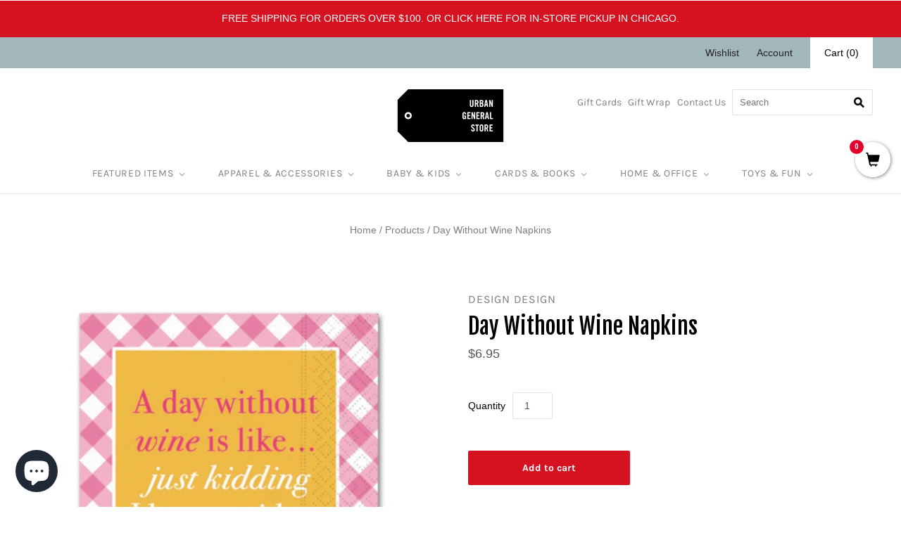

--- FILE ---
content_type: text/html; charset=utf-8
request_url: https://urbangeneralstore.com/products/des-napkin-day-without-wine
body_size: 46005
content:















<!doctype html>
<html lang="en"
  class="
    no-js
    loading
  "
>
<head>
<!-- Global site tag (gtag.js) - Google Analytics -->
<script async src="https://www.googletagmanager.com/gtag/js?id=G-GZDJFDYGJK"></script>
<script>
  window.dataLayer = window.dataLayer || [];
  function gtag(){dataLayer.push(arguments);}
  gtag('js', new Date());

  gtag('config', 'G-GZDJFDYGJK');
</script>  
  <link rel="alternate" href="https://www.urbangeneralstore.com/" hreflang="en" />
  <meta name="facebook-domain-verification" content="jc2kog4775kfktqx9ub12cywaz7mss" />
  <!-- Infinite Options by ShopPad -->
<script>
  window.Shoppad = window.Shoppad || {},
  window.Shoppad.apps = window.Shoppad.apps || {},
  window.Shoppad.apps.infiniteoptions = window.Shoppad.apps.infiniteoptions || {},
  window.Shoppad.apps.infiniteoptions.submitPriceModCartAnyways = true;
</script>

<!-- Infinite Options Faster Loading Script by ShopPad -->
<script src="//d1liekpayvooaz.cloudfront.net/apps/customizery/customizery.js?shop=enjoy-urban-general-store.myshopify.com"></script>

  <meta name="google-site-verification" content="JZoNdOquGOp669mGGqtgjwsZdU25f4gtCU9Ca2CqpRk" />
  <meta charset="utf-8">
  <meta http-equiv="X-UA-Compatible" content="IE=edge,chrome=1">
<meta name="msvalidate.01" content="C47D0078EA9D58F2C7F4334BC6C34C43" />

  <title>
    Day Without Wine Napkins from Design Design

    

    

    
      &#8211; Urban General Store
    
  </title>

  
    <meta name="description" content="&quot;A day without wine is like... just kidding I have no idea.&quot; This funny beverage party napkin will instantly bring laughter the room. Package of 20 Napkins. 5&quot; x 5&quot; folded. Printed on high quality 3-ply paper. Non-toxic, water soluble dyes." />
  

  
    <link rel="shortcut icon" href="//urbangeneralstore.com/cdn/shop/files/UGS_favicon_32x32.png?v=1739249216" type="image/png" />
  

  
    <link rel="canonical" href="https://urbangeneralstore.com/products/des-napkin-day-without-wine" />
  
  <meta name="viewport" content="width=device-width,initial-scale=1" />

  
  <script>window.performance && window.performance.mark && window.performance.mark('shopify.content_for_header.start');</script><meta name="facebook-domain-verification" content="ltopanex8aau1nbm428i7q6c08m448">
<meta name="facebook-domain-verification" content="jc2kog4775kfktqx9ub12cywaz7mss">
<meta name="google-site-verification" content="JZoNdOquGOp669mGGqtgjwsZdU25f4gtCU9Ca2CqpRk">
<meta id="shopify-digital-wallet" name="shopify-digital-wallet" content="/16708729/digital_wallets/dialog">
<meta name="shopify-checkout-api-token" content="e3d0b49ebed52beaf6cc6318d26ca05b">
<link rel="alternate" type="application/json+oembed" href="https://urbangeneralstore.com/products/des-napkin-day-without-wine.oembed">
<script async="async" src="/checkouts/internal/preloads.js?locale=en-US"></script>
<link rel="preconnect" href="https://shop.app" crossorigin="anonymous">
<script async="async" src="https://shop.app/checkouts/internal/preloads.js?locale=en-US&shop_id=16708729" crossorigin="anonymous"></script>
<script id="apple-pay-shop-capabilities" type="application/json">{"shopId":16708729,"countryCode":"US","currencyCode":"USD","merchantCapabilities":["supports3DS"],"merchantId":"gid:\/\/shopify\/Shop\/16708729","merchantName":"Urban General Store","requiredBillingContactFields":["postalAddress","email"],"requiredShippingContactFields":["postalAddress","email"],"shippingType":"shipping","supportedNetworks":["visa","masterCard","amex","discover","elo","jcb"],"total":{"type":"pending","label":"Urban General Store","amount":"1.00"},"shopifyPaymentsEnabled":true,"supportsSubscriptions":true}</script>
<script id="shopify-features" type="application/json">{"accessToken":"e3d0b49ebed52beaf6cc6318d26ca05b","betas":["rich-media-storefront-analytics"],"domain":"urbangeneralstore.com","predictiveSearch":true,"shopId":16708729,"locale":"en"}</script>
<script>var Shopify = Shopify || {};
Shopify.shop = "enjoy-urban-general-store.myshopify.com";
Shopify.locale = "en";
Shopify.currency = {"active":"USD","rate":"1.0"};
Shopify.country = "US";
Shopify.theme = {"name":"Grid v4.10.0 - Urban","id":81555554373,"schema_name":"Grid","schema_version":"4.10.0","theme_store_id":null,"role":"main"};
Shopify.theme.handle = "null";
Shopify.theme.style = {"id":null,"handle":null};
Shopify.cdnHost = "urbangeneralstore.com/cdn";
Shopify.routes = Shopify.routes || {};
Shopify.routes.root = "/";</script>
<script type="module">!function(o){(o.Shopify=o.Shopify||{}).modules=!0}(window);</script>
<script>!function(o){function n(){var o=[];function n(){o.push(Array.prototype.slice.apply(arguments))}return n.q=o,n}var t=o.Shopify=o.Shopify||{};t.loadFeatures=n(),t.autoloadFeatures=n()}(window);</script>
<script>
  window.ShopifyPay = window.ShopifyPay || {};
  window.ShopifyPay.apiHost = "shop.app\/pay";
  window.ShopifyPay.redirectState = null;
</script>
<script id="shop-js-analytics" type="application/json">{"pageType":"product"}</script>
<script defer="defer" async type="module" src="//urbangeneralstore.com/cdn/shopifycloud/shop-js/modules/v2/client.init-shop-cart-sync_BN7fPSNr.en.esm.js"></script>
<script defer="defer" async type="module" src="//urbangeneralstore.com/cdn/shopifycloud/shop-js/modules/v2/chunk.common_Cbph3Kss.esm.js"></script>
<script defer="defer" async type="module" src="//urbangeneralstore.com/cdn/shopifycloud/shop-js/modules/v2/chunk.modal_DKumMAJ1.esm.js"></script>
<script type="module">
  await import("//urbangeneralstore.com/cdn/shopifycloud/shop-js/modules/v2/client.init-shop-cart-sync_BN7fPSNr.en.esm.js");
await import("//urbangeneralstore.com/cdn/shopifycloud/shop-js/modules/v2/chunk.common_Cbph3Kss.esm.js");
await import("//urbangeneralstore.com/cdn/shopifycloud/shop-js/modules/v2/chunk.modal_DKumMAJ1.esm.js");

  window.Shopify.SignInWithShop?.initShopCartSync?.({"fedCMEnabled":true,"windoidEnabled":true});

</script>
<script>
  window.Shopify = window.Shopify || {};
  if (!window.Shopify.featureAssets) window.Shopify.featureAssets = {};
  window.Shopify.featureAssets['shop-js'] = {"shop-cart-sync":["modules/v2/client.shop-cart-sync_CJVUk8Jm.en.esm.js","modules/v2/chunk.common_Cbph3Kss.esm.js","modules/v2/chunk.modal_DKumMAJ1.esm.js"],"init-fed-cm":["modules/v2/client.init-fed-cm_7Fvt41F4.en.esm.js","modules/v2/chunk.common_Cbph3Kss.esm.js","modules/v2/chunk.modal_DKumMAJ1.esm.js"],"init-shop-email-lookup-coordinator":["modules/v2/client.init-shop-email-lookup-coordinator_Cc088_bR.en.esm.js","modules/v2/chunk.common_Cbph3Kss.esm.js","modules/v2/chunk.modal_DKumMAJ1.esm.js"],"init-windoid":["modules/v2/client.init-windoid_hPopwJRj.en.esm.js","modules/v2/chunk.common_Cbph3Kss.esm.js","modules/v2/chunk.modal_DKumMAJ1.esm.js"],"shop-button":["modules/v2/client.shop-button_B0jaPSNF.en.esm.js","modules/v2/chunk.common_Cbph3Kss.esm.js","modules/v2/chunk.modal_DKumMAJ1.esm.js"],"shop-cash-offers":["modules/v2/client.shop-cash-offers_DPIskqss.en.esm.js","modules/v2/chunk.common_Cbph3Kss.esm.js","modules/v2/chunk.modal_DKumMAJ1.esm.js"],"shop-toast-manager":["modules/v2/client.shop-toast-manager_CK7RT69O.en.esm.js","modules/v2/chunk.common_Cbph3Kss.esm.js","modules/v2/chunk.modal_DKumMAJ1.esm.js"],"init-shop-cart-sync":["modules/v2/client.init-shop-cart-sync_BN7fPSNr.en.esm.js","modules/v2/chunk.common_Cbph3Kss.esm.js","modules/v2/chunk.modal_DKumMAJ1.esm.js"],"init-customer-accounts-sign-up":["modules/v2/client.init-customer-accounts-sign-up_CfPf4CXf.en.esm.js","modules/v2/client.shop-login-button_DeIztwXF.en.esm.js","modules/v2/chunk.common_Cbph3Kss.esm.js","modules/v2/chunk.modal_DKumMAJ1.esm.js"],"pay-button":["modules/v2/client.pay-button_CgIwFSYN.en.esm.js","modules/v2/chunk.common_Cbph3Kss.esm.js","modules/v2/chunk.modal_DKumMAJ1.esm.js"],"init-customer-accounts":["modules/v2/client.init-customer-accounts_DQ3x16JI.en.esm.js","modules/v2/client.shop-login-button_DeIztwXF.en.esm.js","modules/v2/chunk.common_Cbph3Kss.esm.js","modules/v2/chunk.modal_DKumMAJ1.esm.js"],"avatar":["modules/v2/client.avatar_BTnouDA3.en.esm.js"],"init-shop-for-new-customer-accounts":["modules/v2/client.init-shop-for-new-customer-accounts_CsZy_esa.en.esm.js","modules/v2/client.shop-login-button_DeIztwXF.en.esm.js","modules/v2/chunk.common_Cbph3Kss.esm.js","modules/v2/chunk.modal_DKumMAJ1.esm.js"],"shop-follow-button":["modules/v2/client.shop-follow-button_BRMJjgGd.en.esm.js","modules/v2/chunk.common_Cbph3Kss.esm.js","modules/v2/chunk.modal_DKumMAJ1.esm.js"],"checkout-modal":["modules/v2/client.checkout-modal_B9Drz_yf.en.esm.js","modules/v2/chunk.common_Cbph3Kss.esm.js","modules/v2/chunk.modal_DKumMAJ1.esm.js"],"shop-login-button":["modules/v2/client.shop-login-button_DeIztwXF.en.esm.js","modules/v2/chunk.common_Cbph3Kss.esm.js","modules/v2/chunk.modal_DKumMAJ1.esm.js"],"lead-capture":["modules/v2/client.lead-capture_DXYzFM3R.en.esm.js","modules/v2/chunk.common_Cbph3Kss.esm.js","modules/v2/chunk.modal_DKumMAJ1.esm.js"],"shop-login":["modules/v2/client.shop-login_CA5pJqmO.en.esm.js","modules/v2/chunk.common_Cbph3Kss.esm.js","modules/v2/chunk.modal_DKumMAJ1.esm.js"],"payment-terms":["modules/v2/client.payment-terms_BxzfvcZJ.en.esm.js","modules/v2/chunk.common_Cbph3Kss.esm.js","modules/v2/chunk.modal_DKumMAJ1.esm.js"]};
</script>
<script>(function() {
  var isLoaded = false;
  function asyncLoad() {
    if (isLoaded) return;
    isLoaded = true;
    var urls = ["\/\/satcb.azureedge.net\/Scripts\/satcb.min.js?shop=enjoy-urban-general-store.myshopify.com","\/\/d1liekpayvooaz.cloudfront.net\/apps\/customizery\/customizery.js?shop=enjoy-urban-general-store.myshopify.com","https:\/\/d23dclunsivw3h.cloudfront.net\/redirect-app.js?shop=enjoy-urban-general-store.myshopify.com","https:\/\/search-us3.omegacommerce.com\/instant\/initjs?ID=b59c8254-2990-4192-90c3-3f812bb94032\u0026shop=enjoy-urban-general-store.myshopify.com","https:\/\/static.ablestar.app\/link-manager\/404-tracker\/16708729\/24c70dc4-c26f-49d7-8e1c-ebc804c59bb9.js?shop=enjoy-urban-general-store.myshopify.com","https:\/\/na.shgcdn3.com\/pixel-collector.js?shop=enjoy-urban-general-store.myshopify.com"];
    for (var i = 0; i < urls.length; i++) {
      var s = document.createElement('script');
      s.type = 'text/javascript';
      s.async = true;
      s.src = urls[i];
      var x = document.getElementsByTagName('script')[0];
      x.parentNode.insertBefore(s, x);
    }
  };
  if(window.attachEvent) {
    window.attachEvent('onload', asyncLoad);
  } else {
    window.addEventListener('load', asyncLoad, false);
  }
})();</script>
<script id="__st">var __st={"a":16708729,"offset":-21600,"reqid":"fcc4a3f6-e247-4cf8-a97b-20468bfa5e1b-1769732279","pageurl":"urbangeneralstore.com\/products\/des-napkin-day-without-wine","u":"0ea9be9e8a3d","p":"product","rtyp":"product","rid":6549036859461};</script>
<script>window.ShopifyPaypalV4VisibilityTracking = true;</script>
<script id="captcha-bootstrap">!function(){'use strict';const t='contact',e='account',n='new_comment',o=[[t,t],['blogs',n],['comments',n],[t,'customer']],c=[[e,'customer_login'],[e,'guest_login'],[e,'recover_customer_password'],[e,'create_customer']],r=t=>t.map((([t,e])=>`form[action*='/${t}']:not([data-nocaptcha='true']) input[name='form_type'][value='${e}']`)).join(','),a=t=>()=>t?[...document.querySelectorAll(t)].map((t=>t.form)):[];function s(){const t=[...o],e=r(t);return a(e)}const i='password',u='form_key',d=['recaptcha-v3-token','g-recaptcha-response','h-captcha-response',i],f=()=>{try{return window.sessionStorage}catch{return}},m='__shopify_v',_=t=>t.elements[u];function p(t,e,n=!1){try{const o=window.sessionStorage,c=JSON.parse(o.getItem(e)),{data:r}=function(t){const{data:e,action:n}=t;return t[m]||n?{data:e,action:n}:{data:t,action:n}}(c);for(const[e,n]of Object.entries(r))t.elements[e]&&(t.elements[e].value=n);n&&o.removeItem(e)}catch(o){console.error('form repopulation failed',{error:o})}}const l='form_type',E='cptcha';function T(t){t.dataset[E]=!0}const w=window,h=w.document,L='Shopify',v='ce_forms',y='captcha';let A=!1;((t,e)=>{const n=(g='f06e6c50-85a8-45c8-87d0-21a2b65856fe',I='https://cdn.shopify.com/shopifycloud/storefront-forms-hcaptcha/ce_storefront_forms_captcha_hcaptcha.v1.5.2.iife.js',D={infoText:'Protected by hCaptcha',privacyText:'Privacy',termsText:'Terms'},(t,e,n)=>{const o=w[L][v],c=o.bindForm;if(c)return c(t,g,e,D).then(n);var r;o.q.push([[t,g,e,D],n]),r=I,A||(h.body.append(Object.assign(h.createElement('script'),{id:'captcha-provider',async:!0,src:r})),A=!0)});var g,I,D;w[L]=w[L]||{},w[L][v]=w[L][v]||{},w[L][v].q=[],w[L][y]=w[L][y]||{},w[L][y].protect=function(t,e){n(t,void 0,e),T(t)},Object.freeze(w[L][y]),function(t,e,n,w,h,L){const[v,y,A,g]=function(t,e,n){const i=e?o:[],u=t?c:[],d=[...i,...u],f=r(d),m=r(i),_=r(d.filter((([t,e])=>n.includes(e))));return[a(f),a(m),a(_),s()]}(w,h,L),I=t=>{const e=t.target;return e instanceof HTMLFormElement?e:e&&e.form},D=t=>v().includes(t);t.addEventListener('submit',(t=>{const e=I(t);if(!e)return;const n=D(e)&&!e.dataset.hcaptchaBound&&!e.dataset.recaptchaBound,o=_(e),c=g().includes(e)&&(!o||!o.value);(n||c)&&t.preventDefault(),c&&!n&&(function(t){try{if(!f())return;!function(t){const e=f();if(!e)return;const n=_(t);if(!n)return;const o=n.value;o&&e.removeItem(o)}(t);const e=Array.from(Array(32),(()=>Math.random().toString(36)[2])).join('');!function(t,e){_(t)||t.append(Object.assign(document.createElement('input'),{type:'hidden',name:u})),t.elements[u].value=e}(t,e),function(t,e){const n=f();if(!n)return;const o=[...t.querySelectorAll(`input[type='${i}']`)].map((({name:t})=>t)),c=[...d,...o],r={};for(const[a,s]of new FormData(t).entries())c.includes(a)||(r[a]=s);n.setItem(e,JSON.stringify({[m]:1,action:t.action,data:r}))}(t,e)}catch(e){console.error('failed to persist form',e)}}(e),e.submit())}));const S=(t,e)=>{t&&!t.dataset[E]&&(n(t,e.some((e=>e===t))),T(t))};for(const o of['focusin','change'])t.addEventListener(o,(t=>{const e=I(t);D(e)&&S(e,y())}));const B=e.get('form_key'),M=e.get(l),P=B&&M;t.addEventListener('DOMContentLoaded',(()=>{const t=y();if(P)for(const e of t)e.elements[l].value===M&&p(e,B);[...new Set([...A(),...v().filter((t=>'true'===t.dataset.shopifyCaptcha))])].forEach((e=>S(e,t)))}))}(h,new URLSearchParams(w.location.search),n,t,e,['guest_login'])})(!0,!0)}();</script>
<script integrity="sha256-4kQ18oKyAcykRKYeNunJcIwy7WH5gtpwJnB7kiuLZ1E=" data-source-attribution="shopify.loadfeatures" defer="defer" src="//urbangeneralstore.com/cdn/shopifycloud/storefront/assets/storefront/load_feature-a0a9edcb.js" crossorigin="anonymous"></script>
<script crossorigin="anonymous" defer="defer" src="//urbangeneralstore.com/cdn/shopifycloud/storefront/assets/shopify_pay/storefront-65b4c6d7.js?v=20250812"></script>
<script data-source-attribution="shopify.dynamic_checkout.dynamic.init">var Shopify=Shopify||{};Shopify.PaymentButton=Shopify.PaymentButton||{isStorefrontPortableWallets:!0,init:function(){window.Shopify.PaymentButton.init=function(){};var t=document.createElement("script");t.src="https://urbangeneralstore.com/cdn/shopifycloud/portable-wallets/latest/portable-wallets.en.js",t.type="module",document.head.appendChild(t)}};
</script>
<script data-source-attribution="shopify.dynamic_checkout.buyer_consent">
  function portableWalletsHideBuyerConsent(e){var t=document.getElementById("shopify-buyer-consent"),n=document.getElementById("shopify-subscription-policy-button");t&&n&&(t.classList.add("hidden"),t.setAttribute("aria-hidden","true"),n.removeEventListener("click",e))}function portableWalletsShowBuyerConsent(e){var t=document.getElementById("shopify-buyer-consent"),n=document.getElementById("shopify-subscription-policy-button");t&&n&&(t.classList.remove("hidden"),t.removeAttribute("aria-hidden"),n.addEventListener("click",e))}window.Shopify?.PaymentButton&&(window.Shopify.PaymentButton.hideBuyerConsent=portableWalletsHideBuyerConsent,window.Shopify.PaymentButton.showBuyerConsent=portableWalletsShowBuyerConsent);
</script>
<script data-source-attribution="shopify.dynamic_checkout.cart.bootstrap">document.addEventListener("DOMContentLoaded",(function(){function t(){return document.querySelector("shopify-accelerated-checkout-cart, shopify-accelerated-checkout")}if(t())Shopify.PaymentButton.init();else{new MutationObserver((function(e,n){t()&&(Shopify.PaymentButton.init(),n.disconnect())})).observe(document.body,{childList:!0,subtree:!0})}}));
</script>
<link id="shopify-accelerated-checkout-styles" rel="stylesheet" media="screen" href="https://urbangeneralstore.com/cdn/shopifycloud/portable-wallets/latest/accelerated-checkout-backwards-compat.css" crossorigin="anonymous">
<style id="shopify-accelerated-checkout-cart">
        #shopify-buyer-consent {
  margin-top: 1em;
  display: inline-block;
  width: 100%;
}

#shopify-buyer-consent.hidden {
  display: none;
}

#shopify-subscription-policy-button {
  background: none;
  border: none;
  padding: 0;
  text-decoration: underline;
  font-size: inherit;
  cursor: pointer;
}

#shopify-subscription-policy-button::before {
  box-shadow: none;
}

      </style>

<script>window.performance && window.performance.mark && window.performance.mark('shopify.content_for_header.end');</script>
  





  <script type="text/javascript">
    
      window.__shgMoneyFormat = window.__shgMoneyFormat || {"USD":{"currency":"USD","currency_symbol":"$","currency_symbol_location":"left","decimal_places":2,"decimal_separator":".","thousands_separator":","}};
    
    window.__shgCurrentCurrencyCode = window.__shgCurrentCurrencyCode || {
      currency: "USD",
      currency_symbol: "$",
      decimal_separator: ".",
      thousands_separator: ",",
      decimal_places: 2,
      currency_symbol_location: "left"
    };
  </script>




  
  















<meta property="og:site_name" content="Urban General Store">
<meta property="og:url" content="https://urbangeneralstore.com/products/des-napkin-day-without-wine">
<meta property="og:title" content="Day Without Wine Napkins">
<meta property="og:type" content="website">
<meta property="og:description" content="&quot;A day without wine is like... just kidding I have no idea.&quot; This funny beverage party napkin will instantly bring laughter the room. Package of 20 Napkins. 5&quot; x 5&quot; folded. Printed on high quality 3-ply paper. Non-toxic, water soluble dyes.">




    
    
    

    
    
    <meta
      property="og:image"
      content="https://urbangeneralstore.com/cdn/shop/products/design-design-home-barware-cocktail-napkins-day-without-wine-napkins-28030097129541_1200x1200.png?v=1615828980"
    />
    <meta
      property="og:image:secure_url"
      content="https://urbangeneralstore.com/cdn/shop/products/design-design-home-barware-cocktail-napkins-day-without-wine-napkins-28030097129541_1200x1200.png?v=1615828980"
    />
    <meta property="og:image:width" content="1200" />
    <meta property="og:image:height" content="1200" />
    
    
    <meta property="og:image:alt" content="Day Without Wine Napkins Design Design Home - Barware - Cocktail Napkins" />
  









  <meta name="twitter:site" content="@urbangenstore">








<meta name="twitter:title" content="Day Without Wine Napkins from Design Design">
<meta name="twitter:description" content="&quot;A day without wine is like... just kidding I have no idea.&quot; This funny beverage party napkin will instantly bring laughter the room. Package of 20 Napkins. 5&quot; x 5&quot; folded. Printed on high quality 3-ply paper. Non-toxic, water soluble dyes.">


    
    
    
      
      
      <meta name="twitter:card" content="summary">
    
    
    <meta
      property="twitter:image"
      content="https://urbangeneralstore.com/cdn/shop/products/design-design-home-barware-cocktail-napkins-day-without-wine-napkins-28030097129541_1200x1200_crop_center.png?v=1615828980"
    />
    <meta property="twitter:image:width" content="1200" />
    <meta property="twitter:image:height" content="1200" />
    
    
    <meta property="twitter:image:alt" content="Day Without Wine Napkins Design Design Home - Barware - Cocktail Napkins" />
  



  <!-- Theme CSS -->
  <link href="//urbangeneralstore.com/cdn/shop/t/23/assets/theme.css?v=9208750790287808191762138640" rel="stylesheet" type="text/css" media="all" />
  <link href="//urbangeneralstore.com/cdn/shop/t/23/assets/custom.scss?v=114149741274768765441668718027" rel="stylesheet" type="text/css" media="all" />

  

  <!-- Third Party JS Libraries -->
  <script src="//urbangeneralstore.com/cdn/shop/t/23/assets/modernizr-2.8.2.min.js?v=38612161053245547031606337062" type="text/javascript"></script>

  <!-- Theme object -->
  <script>
  var Theme = {};
  Theme.version = "4.10.0";

  Theme.currency = "USD";
  Theme.moneyFormat = "${{amount}}";

  Theme.pleaseSelectText = "Please Select";

  Theme.addToCartSuccess = "**product** has been successfully added to your **cart_link**. Feel free to **continue_link**.";

  

  Theme.shippingCalculator = true;
  Theme.shippingButton = "Calculate shipping";
  Theme.shippingDisabled = "Calculating...";

  

  Theme.shippingCalcErrorMessage = "Error: zip / postal code --error_message--";
  Theme.shippingCalcMultiRates = "There are --number_of_rates-- shipping rates available for --address--, starting at --rate--.";
  Theme.shippingCalcOneRate = "There is one shipping rate available for --address--.";
  Theme.shippingCalcNoRates = "We do not ship to this destination.";
  Theme.shippingCalcRateValues = "--rate_title-- at --rate--";

  Theme.routes = {
    "root_url": "/",
    "account_url": "/account",
    "account_login_url": "/account/login",
    "account_logout_url": "/account/logout",
    "account_register_url": "/account/register",
    "account_addresses_url": "/account/addresses",
    "collections_url": "/collections",
    "all_products_collection_url": "/collections/all",
    "search_url": "/search",
    "cart_url": "/cart",
    "cart_add_url": "/cart/add",
    "cart_change_url": "/cart/change",
    "cart_clear_url": "/cart/clear",
    "product_recommendations_url": "/recommendations/products",
  };
</script>


  <script>
    window.products = {};
  </script>
<!-- Google Tag Manager -->
  <script>(function(w,d,s,l,i){w[l]=w[l]||[];w[l].push({'gtm.start':
  new Date().getTime(),event:'gtm.js'});var f=d.getElementsByTagName(s)[0],
  j=d.createElement(s),dl=l!='dataLayer'?'&l='+l:'';j.async=true;j.src=
  'https://www.googletagmanager.com/gtm.js?id='+i+dl;f.parentNode.insertBefore(j,f);
  })(window,document,'script','dataLayer','GTM-W3VSMHZ');</script>
  <!-- End Google Tag Manager -->

<script>
    
    
    
    
    var gsf_conversion_data = {page_type : 'product', event : 'view_item', data : {product_data : [{variant_id : 39266008727621, product_id : 6549036859461, name : "Day Without Wine Napkins", price : "6.95", currency : "USD", sku : "210000017715", brand : "Design Design", variant : "Default Title", category : "Home - Barware - Cocktail Napkins", quantity : "10" }], total_price : "6.95", shop_currency : "USD"}};
    
</script>

  

<script type="text/javascript">
  
    window.SHG_CUSTOMER = null;
  
</script>







<!-- BEGIN app block: shopify://apps/klaviyo-email-marketing-sms/blocks/klaviyo-onsite-embed/2632fe16-c075-4321-a88b-50b567f42507 -->












  <script async src="https://static.klaviyo.com/onsite/js/QmacBR/klaviyo.js?company_id=QmacBR"></script>
  <script>!function(){if(!window.klaviyo){window._klOnsite=window._klOnsite||[];try{window.klaviyo=new Proxy({},{get:function(n,i){return"push"===i?function(){var n;(n=window._klOnsite).push.apply(n,arguments)}:function(){for(var n=arguments.length,o=new Array(n),w=0;w<n;w++)o[w]=arguments[w];var t="function"==typeof o[o.length-1]?o.pop():void 0,e=new Promise((function(n){window._klOnsite.push([i].concat(o,[function(i){t&&t(i),n(i)}]))}));return e}}})}catch(n){window.klaviyo=window.klaviyo||[],window.klaviyo.push=function(){var n;(n=window._klOnsite).push.apply(n,arguments)}}}}();</script>

  
    <script id="viewed_product">
      if (item == null) {
        var _learnq = _learnq || [];

        var MetafieldReviews = null
        var MetafieldYotpoRating = null
        var MetafieldYotpoCount = null
        var MetafieldLooxRating = null
        var MetafieldLooxCount = null
        var okendoProduct = null
        var okendoProductReviewCount = null
        var okendoProductReviewAverageValue = null
        try {
          // The following fields are used for Customer Hub recently viewed in order to add reviews.
          // This information is not part of __kla_viewed. Instead, it is part of __kla_viewed_reviewed_items
          MetafieldReviews = {};
          MetafieldYotpoRating = null
          MetafieldYotpoCount = null
          MetafieldLooxRating = null
          MetafieldLooxCount = null

          okendoProduct = null
          // If the okendo metafield is not legacy, it will error, which then requires the new json formatted data
          if (okendoProduct && 'error' in okendoProduct) {
            okendoProduct = null
          }
          okendoProductReviewCount = okendoProduct ? okendoProduct.reviewCount : null
          okendoProductReviewAverageValue = okendoProduct ? okendoProduct.reviewAverageValue : null
        } catch (error) {
          console.error('Error in Klaviyo onsite reviews tracking:', error);
        }

        var item = {
          Name: "Day Without Wine Napkins",
          ProductID: 6549036859461,
          Categories: ["All Products","All Regularly Priced Gifts","Best of the Fests","Brand New Items","Cheers \u0026 Toasts 🥂🍻","Cocktail \u0026 Barware Tools","Cocktail Napkins","Drinkware \u0026 Barware","Holiday Gift Guide - Eat, Drink, Be Merry","Holiday Home Decor","Home \u0026 Office","Most Wish-Listed Gifts","Summer Time","TikTok Shop","Valentine's Day - Perfect Pairs"],
          ImageURL: "https://urbangeneralstore.com/cdn/shop/products/design-design-home-barware-cocktail-napkins-day-without-wine-napkins-28030097129541_grande.png?v=1615828980",
          URL: "https://urbangeneralstore.com/products/des-napkin-day-without-wine",
          Brand: "Design Design",
          Price: "$6.95",
          Value: "6.95",
          CompareAtPrice: "$0.00"
        };
        _learnq.push(['track', 'Viewed Product', item]);
        _learnq.push(['trackViewedItem', {
          Title: item.Name,
          ItemId: item.ProductID,
          Categories: item.Categories,
          ImageUrl: item.ImageURL,
          Url: item.URL,
          Metadata: {
            Brand: item.Brand,
            Price: item.Price,
            Value: item.Value,
            CompareAtPrice: item.CompareAtPrice
          },
          metafields:{
            reviews: MetafieldReviews,
            yotpo:{
              rating: MetafieldYotpoRating,
              count: MetafieldYotpoCount,
            },
            loox:{
              rating: MetafieldLooxRating,
              count: MetafieldLooxCount,
            },
            okendo: {
              rating: okendoProductReviewAverageValue,
              count: okendoProductReviewCount,
            }
          }
        }]);
      }
    </script>
  




  <script>
    window.klaviyoReviewsProductDesignMode = false
  </script>



  <!-- BEGIN app snippet: customer-hub-data --><script>
  if (!window.customerHub) {
    window.customerHub = {};
  }
  window.customerHub.storefrontRoutes = {
    login: "/account/login?return_url=%2F%23k-hub",
    register: "/account/register?return_url=%2F%23k-hub",
    logout: "/account/logout",
    profile: "/account",
    addresses: "/account/addresses",
  };
  
  window.customerHub.userId = null;
  
  window.customerHub.storeDomain = "enjoy-urban-general-store.myshopify.com";

  
    window.customerHub.activeProduct = {
      name: "Day Without Wine Napkins",
      category: null,
      imageUrl: "https://urbangeneralstore.com/cdn/shop/products/design-design-home-barware-cocktail-napkins-day-without-wine-napkins-28030097129541_grande.png?v=1615828980",
      id: "6549036859461",
      link: "https://urbangeneralstore.com/products/des-napkin-day-without-wine",
      variants: [
        
          {
            id: "39266008727621",
            
            imageUrl: null,
            
            price: "695",
            currency: "USD",
            availableForSale: true,
            title: "Default Title",
          },
        
      ],
    };
    window.customerHub.activeProduct.variants.forEach((variant) => {
        
        variant.price = `${variant.price.slice(0, -2)}.${variant.price.slice(-2)}`;
    });
  

  
    window.customerHub.storeLocale = {
        currentLanguage: 'en',
        currentCountry: 'US',
        availableLanguages: [
          
            {
              iso_code: 'en',
              endonym_name: 'English'
            }
          
        ],
        availableCountries: [
          
            {
              iso_code: 'US',
              name: 'United States',
              currency_code: 'USD'
            }
          
        ]
    };
  
</script>
<!-- END app snippet -->





<!-- END app block --><!-- BEGIN app block: shopify://apps/simprosys-google-shopping-feed/blocks/core_settings_block/1f0b859e-9fa6-4007-97e8-4513aff5ff3b --><!-- BEGIN: GSF App Core Tags & Scripts by Simprosys Google Shopping Feed -->









<!-- END: GSF App Core Tags & Scripts by Simprosys Google Shopping Feed -->
<!-- END app block --><!-- BEGIN app block: shopify://apps/ablestar-link-manager/blocks/redirects/26ef6009-1faf-421e-947d-c345b32a0646 -->
<!-- normal page, check to see if we have logs to send -->
<script>
const abstUrlEndpoint = "https://linkmanager.ablestar.app/public/log";

if (window.localStorage['ablestar_redirect_log'] !== undefined) {
    var xhr = new XMLHttpRequest();

    // Specify the request type (POST), URL, and asynchronous flag
    xhr.open("POST", abstUrlEndpoint, true);

    // Set the request headers to indicate that you are sending JSON data
    xhr.setRequestHeader("Content-Type", "application/json");

    // Set up a callback function to handle the response
    xhr.onreadystatechange = function () {
        if (xhr.readyState === 4 && xhr.status === 200) {
            localStorage.removeItem('ablestar_redirect_log');
        }
    };
    xhr.send(window.localStorage['ablestar_redirect_log']);
}
</script>


</script>

<!-- END app block --><script src="https://cdn.shopify.com/extensions/e8878072-2f6b-4e89-8082-94b04320908d/inbox-1254/assets/inbox-chat-loader.js" type="text/javascript" defer="defer"></script>
<link href="https://monorail-edge.shopifysvc.com" rel="dns-prefetch">
<script>(function(){if ("sendBeacon" in navigator && "performance" in window) {try {var session_token_from_headers = performance.getEntriesByType('navigation')[0].serverTiming.find(x => x.name == '_s').description;} catch {var session_token_from_headers = undefined;}var session_cookie_matches = document.cookie.match(/_shopify_s=([^;]*)/);var session_token_from_cookie = session_cookie_matches && session_cookie_matches.length === 2 ? session_cookie_matches[1] : "";var session_token = session_token_from_headers || session_token_from_cookie || "";function handle_abandonment_event(e) {var entries = performance.getEntries().filter(function(entry) {return /monorail-edge.shopifysvc.com/.test(entry.name);});if (!window.abandonment_tracked && entries.length === 0) {window.abandonment_tracked = true;var currentMs = Date.now();var navigation_start = performance.timing.navigationStart;var payload = {shop_id: 16708729,url: window.location.href,navigation_start,duration: currentMs - navigation_start,session_token,page_type: "product"};window.navigator.sendBeacon("https://monorail-edge.shopifysvc.com/v1/produce", JSON.stringify({schema_id: "online_store_buyer_site_abandonment/1.1",payload: payload,metadata: {event_created_at_ms: currentMs,event_sent_at_ms: currentMs}}));}}window.addEventListener('pagehide', handle_abandonment_event);}}());</script>
<script id="web-pixels-manager-setup">(function e(e,d,r,n,o){if(void 0===o&&(o={}),!Boolean(null===(a=null===(i=window.Shopify)||void 0===i?void 0:i.analytics)||void 0===a?void 0:a.replayQueue)){var i,a;window.Shopify=window.Shopify||{};var t=window.Shopify;t.analytics=t.analytics||{};var s=t.analytics;s.replayQueue=[],s.publish=function(e,d,r){return s.replayQueue.push([e,d,r]),!0};try{self.performance.mark("wpm:start")}catch(e){}var l=function(){var e={modern:/Edge?\/(1{2}[4-9]|1[2-9]\d|[2-9]\d{2}|\d{4,})\.\d+(\.\d+|)|Firefox\/(1{2}[4-9]|1[2-9]\d|[2-9]\d{2}|\d{4,})\.\d+(\.\d+|)|Chrom(ium|e)\/(9{2}|\d{3,})\.\d+(\.\d+|)|(Maci|X1{2}).+ Version\/(15\.\d+|(1[6-9]|[2-9]\d|\d{3,})\.\d+)([,.]\d+|)( \(\w+\)|)( Mobile\/\w+|) Safari\/|Chrome.+OPR\/(9{2}|\d{3,})\.\d+\.\d+|(CPU[ +]OS|iPhone[ +]OS|CPU[ +]iPhone|CPU IPhone OS|CPU iPad OS)[ +]+(15[._]\d+|(1[6-9]|[2-9]\d|\d{3,})[._]\d+)([._]\d+|)|Android:?[ /-](13[3-9]|1[4-9]\d|[2-9]\d{2}|\d{4,})(\.\d+|)(\.\d+|)|Android.+Firefox\/(13[5-9]|1[4-9]\d|[2-9]\d{2}|\d{4,})\.\d+(\.\d+|)|Android.+Chrom(ium|e)\/(13[3-9]|1[4-9]\d|[2-9]\d{2}|\d{4,})\.\d+(\.\d+|)|SamsungBrowser\/([2-9]\d|\d{3,})\.\d+/,legacy:/Edge?\/(1[6-9]|[2-9]\d|\d{3,})\.\d+(\.\d+|)|Firefox\/(5[4-9]|[6-9]\d|\d{3,})\.\d+(\.\d+|)|Chrom(ium|e)\/(5[1-9]|[6-9]\d|\d{3,})\.\d+(\.\d+|)([\d.]+$|.*Safari\/(?![\d.]+ Edge\/[\d.]+$))|(Maci|X1{2}).+ Version\/(10\.\d+|(1[1-9]|[2-9]\d|\d{3,})\.\d+)([,.]\d+|)( \(\w+\)|)( Mobile\/\w+|) Safari\/|Chrome.+OPR\/(3[89]|[4-9]\d|\d{3,})\.\d+\.\d+|(CPU[ +]OS|iPhone[ +]OS|CPU[ +]iPhone|CPU IPhone OS|CPU iPad OS)[ +]+(10[._]\d+|(1[1-9]|[2-9]\d|\d{3,})[._]\d+)([._]\d+|)|Android:?[ /-](13[3-9]|1[4-9]\d|[2-9]\d{2}|\d{4,})(\.\d+|)(\.\d+|)|Mobile Safari.+OPR\/([89]\d|\d{3,})\.\d+\.\d+|Android.+Firefox\/(13[5-9]|1[4-9]\d|[2-9]\d{2}|\d{4,})\.\d+(\.\d+|)|Android.+Chrom(ium|e)\/(13[3-9]|1[4-9]\d|[2-9]\d{2}|\d{4,})\.\d+(\.\d+|)|Android.+(UC? ?Browser|UCWEB|U3)[ /]?(15\.([5-9]|\d{2,})|(1[6-9]|[2-9]\d|\d{3,})\.\d+)\.\d+|SamsungBrowser\/(5\.\d+|([6-9]|\d{2,})\.\d+)|Android.+MQ{2}Browser\/(14(\.(9|\d{2,})|)|(1[5-9]|[2-9]\d|\d{3,})(\.\d+|))(\.\d+|)|K[Aa][Ii]OS\/(3\.\d+|([4-9]|\d{2,})\.\d+)(\.\d+|)/},d=e.modern,r=e.legacy,n=navigator.userAgent;return n.match(d)?"modern":n.match(r)?"legacy":"unknown"}(),u="modern"===l?"modern":"legacy",c=(null!=n?n:{modern:"",legacy:""})[u],f=function(e){return[e.baseUrl,"/wpm","/b",e.hashVersion,"modern"===e.buildTarget?"m":"l",".js"].join("")}({baseUrl:d,hashVersion:r,buildTarget:u}),m=function(e){var d=e.version,r=e.bundleTarget,n=e.surface,o=e.pageUrl,i=e.monorailEndpoint;return{emit:function(e){var a=e.status,t=e.errorMsg,s=(new Date).getTime(),l=JSON.stringify({metadata:{event_sent_at_ms:s},events:[{schema_id:"web_pixels_manager_load/3.1",payload:{version:d,bundle_target:r,page_url:o,status:a,surface:n,error_msg:t},metadata:{event_created_at_ms:s}}]});if(!i)return console&&console.warn&&console.warn("[Web Pixels Manager] No Monorail endpoint provided, skipping logging."),!1;try{return self.navigator.sendBeacon.bind(self.navigator)(i,l)}catch(e){}var u=new XMLHttpRequest;try{return u.open("POST",i,!0),u.setRequestHeader("Content-Type","text/plain"),u.send(l),!0}catch(e){return console&&console.warn&&console.warn("[Web Pixels Manager] Got an unhandled error while logging to Monorail."),!1}}}}({version:r,bundleTarget:l,surface:e.surface,pageUrl:self.location.href,monorailEndpoint:e.monorailEndpoint});try{o.browserTarget=l,function(e){var d=e.src,r=e.async,n=void 0===r||r,o=e.onload,i=e.onerror,a=e.sri,t=e.scriptDataAttributes,s=void 0===t?{}:t,l=document.createElement("script"),u=document.querySelector("head"),c=document.querySelector("body");if(l.async=n,l.src=d,a&&(l.integrity=a,l.crossOrigin="anonymous"),s)for(var f in s)if(Object.prototype.hasOwnProperty.call(s,f))try{l.dataset[f]=s[f]}catch(e){}if(o&&l.addEventListener("load",o),i&&l.addEventListener("error",i),u)u.appendChild(l);else{if(!c)throw new Error("Did not find a head or body element to append the script");c.appendChild(l)}}({src:f,async:!0,onload:function(){if(!function(){var e,d;return Boolean(null===(d=null===(e=window.Shopify)||void 0===e?void 0:e.analytics)||void 0===d?void 0:d.initialized)}()){var d=window.webPixelsManager.init(e)||void 0;if(d){var r=window.Shopify.analytics;r.replayQueue.forEach((function(e){var r=e[0],n=e[1],o=e[2];d.publishCustomEvent(r,n,o)})),r.replayQueue=[],r.publish=d.publishCustomEvent,r.visitor=d.visitor,r.initialized=!0}}},onerror:function(){return m.emit({status:"failed",errorMsg:"".concat(f," has failed to load")})},sri:function(e){var d=/^sha384-[A-Za-z0-9+/=]+$/;return"string"==typeof e&&d.test(e)}(c)?c:"",scriptDataAttributes:o}),m.emit({status:"loading"})}catch(e){m.emit({status:"failed",errorMsg:(null==e?void 0:e.message)||"Unknown error"})}}})({shopId: 16708729,storefrontBaseUrl: "https://urbangeneralstore.com",extensionsBaseUrl: "https://extensions.shopifycdn.com/cdn/shopifycloud/web-pixels-manager",monorailEndpoint: "https://monorail-edge.shopifysvc.com/unstable/produce_batch",surface: "storefront-renderer",enabledBetaFlags: ["2dca8a86"],webPixelsConfigList: [{"id":"1324744773","configuration":"{\"accountID\":\"QmacBR\",\"webPixelConfig\":\"eyJlbmFibGVBZGRlZFRvQ2FydEV2ZW50cyI6IHRydWV9\"}","eventPayloadVersion":"v1","runtimeContext":"STRICT","scriptVersion":"524f6c1ee37bacdca7657a665bdca589","type":"APP","apiClientId":123074,"privacyPurposes":["ANALYTICS","MARKETING"],"dataSharingAdjustments":{"protectedCustomerApprovalScopes":["read_customer_address","read_customer_email","read_customer_name","read_customer_personal_data","read_customer_phone"]}},{"id":"1249706053","configuration":"{\"account_ID\":\"103544\",\"google_analytics_tracking_tag\":\"1\",\"measurement_id\":\"2\",\"api_secret\":\"3\",\"shop_settings\":\"{\\\"custom_pixel_script\\\":\\\"https:\\\\\\\/\\\\\\\/storage.googleapis.com\\\\\\\/gsf-scripts\\\\\\\/custom-pixels\\\\\\\/enjoy-urban-general-store.js\\\"}\"}","eventPayloadVersion":"v1","runtimeContext":"LAX","scriptVersion":"c6b888297782ed4a1cba19cda43d6625","type":"APP","apiClientId":1558137,"privacyPurposes":[],"dataSharingAdjustments":{"protectedCustomerApprovalScopes":["read_customer_address","read_customer_email","read_customer_name","read_customer_personal_data","read_customer_phone"]}},{"id":"801079365","configuration":"{\"site_id\":\"23d13783-ef2d-4d7d-9516-0a010e91263f\",\"analytics_endpoint\":\"https:\\\/\\\/na.shgcdn3.com\"}","eventPayloadVersion":"v1","runtimeContext":"STRICT","scriptVersion":"695709fc3f146fa50a25299517a954f2","type":"APP","apiClientId":1158168,"privacyPurposes":["ANALYTICS","MARKETING","SALE_OF_DATA"],"dataSharingAdjustments":{"protectedCustomerApprovalScopes":["read_customer_personal_data"]}},{"id":"374276165","configuration":"{\"pixelId\":\"3edc5222-b2b1-4b31-8be1-8396b203f967\"}","eventPayloadVersion":"v1","runtimeContext":"STRICT","scriptVersion":"c119f01612c13b62ab52809eb08154bb","type":"APP","apiClientId":2556259,"privacyPurposes":["ANALYTICS","MARKETING","SALE_OF_DATA"],"dataSharingAdjustments":{"protectedCustomerApprovalScopes":["read_customer_address","read_customer_email","read_customer_name","read_customer_personal_data","read_customer_phone"]}},{"id":"362446917","configuration":"{\"config\":\"{\\\"pixel_id\\\":\\\"G-GZDJFDYGJK\\\",\\\"google_tag_ids\\\":[\\\"G-GZDJFDYGJK\\\"],\\\"target_country\\\":\\\"US\\\",\\\"gtag_events\\\":[{\\\"type\\\":\\\"begin_checkout\\\",\\\"action_label\\\":\\\"G-GZDJFDYGJK\\\"},{\\\"type\\\":\\\"search\\\",\\\"action_label\\\":\\\"G-GZDJFDYGJK\\\"},{\\\"type\\\":\\\"view_item\\\",\\\"action_label\\\":\\\"G-GZDJFDYGJK\\\"},{\\\"type\\\":\\\"purchase\\\",\\\"action_label\\\":\\\"G-GZDJFDYGJK\\\"},{\\\"type\\\":\\\"page_view\\\",\\\"action_label\\\":\\\"G-GZDJFDYGJK\\\"},{\\\"type\\\":\\\"add_payment_info\\\",\\\"action_label\\\":\\\"G-GZDJFDYGJK\\\"},{\\\"type\\\":\\\"add_to_cart\\\",\\\"action_label\\\":\\\"G-GZDJFDYGJK\\\"}],\\\"enable_monitoring_mode\\\":false}\"}","eventPayloadVersion":"v1","runtimeContext":"OPEN","scriptVersion":"b2a88bafab3e21179ed38636efcd8a93","type":"APP","apiClientId":1780363,"privacyPurposes":[],"dataSharingAdjustments":{"protectedCustomerApprovalScopes":["read_customer_address","read_customer_email","read_customer_name","read_customer_personal_data","read_customer_phone"]}},{"id":"343703621","configuration":"{\"swymApiEndpoint\":\"https:\/\/swymstore-v3free-01.swymrelay.com\",\"swymTier\":\"v3free-01\"}","eventPayloadVersion":"v1","runtimeContext":"STRICT","scriptVersion":"5b6f6917e306bc7f24523662663331c0","type":"APP","apiClientId":1350849,"privacyPurposes":["ANALYTICS","MARKETING","PREFERENCES"],"dataSharingAdjustments":{"protectedCustomerApprovalScopes":["read_customer_email","read_customer_name","read_customer_personal_data","read_customer_phone"]}},{"id":"315654213","configuration":"{\"pixelCode\":\"CKNFP83C77UA7NMSFRR0\"}","eventPayloadVersion":"v1","runtimeContext":"STRICT","scriptVersion":"22e92c2ad45662f435e4801458fb78cc","type":"APP","apiClientId":4383523,"privacyPurposes":["ANALYTICS","MARKETING","SALE_OF_DATA"],"dataSharingAdjustments":{"protectedCustomerApprovalScopes":["read_customer_address","read_customer_email","read_customer_name","read_customer_personal_data","read_customer_phone"]}},{"id":"134709317","configuration":"{\"pixel_id\":\"389928266390489\",\"pixel_type\":\"facebook_pixel\",\"metaapp_system_user_token\":\"-\"}","eventPayloadVersion":"v1","runtimeContext":"OPEN","scriptVersion":"ca16bc87fe92b6042fbaa3acc2fbdaa6","type":"APP","apiClientId":2329312,"privacyPurposes":["ANALYTICS","MARKETING","SALE_OF_DATA"],"dataSharingAdjustments":{"protectedCustomerApprovalScopes":["read_customer_address","read_customer_email","read_customer_name","read_customer_personal_data","read_customer_phone"]}},{"id":"44302405","configuration":"{\"tagID\":\"2613972152963\"}","eventPayloadVersion":"v1","runtimeContext":"STRICT","scriptVersion":"18031546ee651571ed29edbe71a3550b","type":"APP","apiClientId":3009811,"privacyPurposes":["ANALYTICS","MARKETING","SALE_OF_DATA"],"dataSharingAdjustments":{"protectedCustomerApprovalScopes":["read_customer_address","read_customer_email","read_customer_name","read_customer_personal_data","read_customer_phone"]}},{"id":"9109573","configuration":"{\"myshopifyDomain\":\"enjoy-urban-general-store.myshopify.com\"}","eventPayloadVersion":"v1","runtimeContext":"STRICT","scriptVersion":"23b97d18e2aa74363140dc29c9284e87","type":"APP","apiClientId":2775569,"privacyPurposes":["ANALYTICS","MARKETING","SALE_OF_DATA"],"dataSharingAdjustments":{"protectedCustomerApprovalScopes":["read_customer_address","read_customer_email","read_customer_name","read_customer_phone","read_customer_personal_data"]}},{"id":"48758853","eventPayloadVersion":"1","runtimeContext":"LAX","scriptVersion":"1","type":"CUSTOM","privacyPurposes":["ANALYTICS","MARKETING","SALE_OF_DATA"],"name":"Simprosys Custom Pixel"},{"id":"shopify-app-pixel","configuration":"{}","eventPayloadVersion":"v1","runtimeContext":"STRICT","scriptVersion":"0450","apiClientId":"shopify-pixel","type":"APP","privacyPurposes":["ANALYTICS","MARKETING"]},{"id":"shopify-custom-pixel","eventPayloadVersion":"v1","runtimeContext":"LAX","scriptVersion":"0450","apiClientId":"shopify-pixel","type":"CUSTOM","privacyPurposes":["ANALYTICS","MARKETING"]}],isMerchantRequest: false,initData: {"shop":{"name":"Urban General Store","paymentSettings":{"currencyCode":"USD"},"myshopifyDomain":"enjoy-urban-general-store.myshopify.com","countryCode":"US","storefrontUrl":"https:\/\/urbangeneralstore.com"},"customer":null,"cart":null,"checkout":null,"productVariants":[{"price":{"amount":6.95,"currencyCode":"USD"},"product":{"title":"Day Without Wine Napkins","vendor":"Design Design","id":"6549036859461","untranslatedTitle":"Day Without Wine Napkins","url":"\/products\/des-napkin-day-without-wine","type":"Home - Barware - Cocktail Napkins"},"id":"39266008727621","image":{"src":"\/\/urbangeneralstore.com\/cdn\/shop\/products\/design-design-home-barware-cocktail-napkins-day-without-wine-napkins-28030097129541.png?v=1615828980"},"sku":"210000017715","title":"Default Title","untranslatedTitle":"Default Title"}],"purchasingCompany":null},},"https://urbangeneralstore.com/cdn","1d2a099fw23dfb22ep557258f5m7a2edbae",{"modern":"","legacy":""},{"shopId":"16708729","storefrontBaseUrl":"https:\/\/urbangeneralstore.com","extensionBaseUrl":"https:\/\/extensions.shopifycdn.com\/cdn\/shopifycloud\/web-pixels-manager","surface":"storefront-renderer","enabledBetaFlags":"[\"2dca8a86\"]","isMerchantRequest":"false","hashVersion":"1d2a099fw23dfb22ep557258f5m7a2edbae","publish":"custom","events":"[[\"page_viewed\",{}],[\"product_viewed\",{\"productVariant\":{\"price\":{\"amount\":6.95,\"currencyCode\":\"USD\"},\"product\":{\"title\":\"Day Without Wine Napkins\",\"vendor\":\"Design Design\",\"id\":\"6549036859461\",\"untranslatedTitle\":\"Day Without Wine Napkins\",\"url\":\"\/products\/des-napkin-day-without-wine\",\"type\":\"Home - Barware - Cocktail Napkins\"},\"id\":\"39266008727621\",\"image\":{\"src\":\"\/\/urbangeneralstore.com\/cdn\/shop\/products\/design-design-home-barware-cocktail-napkins-day-without-wine-napkins-28030097129541.png?v=1615828980\"},\"sku\":\"210000017715\",\"title\":\"Default Title\",\"untranslatedTitle\":\"Default Title\"}}]]"});</script><script>
  window.ShopifyAnalytics = window.ShopifyAnalytics || {};
  window.ShopifyAnalytics.meta = window.ShopifyAnalytics.meta || {};
  window.ShopifyAnalytics.meta.currency = 'USD';
  var meta = {"product":{"id":6549036859461,"gid":"gid:\/\/shopify\/Product\/6549036859461","vendor":"Design Design","type":"Home - Barware - Cocktail Napkins","handle":"des-napkin-day-without-wine","variants":[{"id":39266008727621,"price":695,"name":"Day Without Wine Napkins","public_title":null,"sku":"210000017715"}],"remote":false},"page":{"pageType":"product","resourceType":"product","resourceId":6549036859461,"requestId":"fcc4a3f6-e247-4cf8-a97b-20468bfa5e1b-1769732279"}};
  for (var attr in meta) {
    window.ShopifyAnalytics.meta[attr] = meta[attr];
  }
</script>
<script class="analytics">
  (function () {
    var customDocumentWrite = function(content) {
      var jquery = null;

      if (window.jQuery) {
        jquery = window.jQuery;
      } else if (window.Checkout && window.Checkout.$) {
        jquery = window.Checkout.$;
      }

      if (jquery) {
        jquery('body').append(content);
      }
    };

    var hasLoggedConversion = function(token) {
      if (token) {
        return document.cookie.indexOf('loggedConversion=' + token) !== -1;
      }
      return false;
    }

    var setCookieIfConversion = function(token) {
      if (token) {
        var twoMonthsFromNow = new Date(Date.now());
        twoMonthsFromNow.setMonth(twoMonthsFromNow.getMonth() + 2);

        document.cookie = 'loggedConversion=' + token + '; expires=' + twoMonthsFromNow;
      }
    }

    var trekkie = window.ShopifyAnalytics.lib = window.trekkie = window.trekkie || [];
    if (trekkie.integrations) {
      return;
    }
    trekkie.methods = [
      'identify',
      'page',
      'ready',
      'track',
      'trackForm',
      'trackLink'
    ];
    trekkie.factory = function(method) {
      return function() {
        var args = Array.prototype.slice.call(arguments);
        args.unshift(method);
        trekkie.push(args);
        return trekkie;
      };
    };
    for (var i = 0; i < trekkie.methods.length; i++) {
      var key = trekkie.methods[i];
      trekkie[key] = trekkie.factory(key);
    }
    trekkie.load = function(config) {
      trekkie.config = config || {};
      trekkie.config.initialDocumentCookie = document.cookie;
      var first = document.getElementsByTagName('script')[0];
      var script = document.createElement('script');
      script.type = 'text/javascript';
      script.onerror = function(e) {
        var scriptFallback = document.createElement('script');
        scriptFallback.type = 'text/javascript';
        scriptFallback.onerror = function(error) {
                var Monorail = {
      produce: function produce(monorailDomain, schemaId, payload) {
        var currentMs = new Date().getTime();
        var event = {
          schema_id: schemaId,
          payload: payload,
          metadata: {
            event_created_at_ms: currentMs,
            event_sent_at_ms: currentMs
          }
        };
        return Monorail.sendRequest("https://" + monorailDomain + "/v1/produce", JSON.stringify(event));
      },
      sendRequest: function sendRequest(endpointUrl, payload) {
        // Try the sendBeacon API
        if (window && window.navigator && typeof window.navigator.sendBeacon === 'function' && typeof window.Blob === 'function' && !Monorail.isIos12()) {
          var blobData = new window.Blob([payload], {
            type: 'text/plain'
          });

          if (window.navigator.sendBeacon(endpointUrl, blobData)) {
            return true;
          } // sendBeacon was not successful

        } // XHR beacon

        var xhr = new XMLHttpRequest();

        try {
          xhr.open('POST', endpointUrl);
          xhr.setRequestHeader('Content-Type', 'text/plain');
          xhr.send(payload);
        } catch (e) {
          console.log(e);
        }

        return false;
      },
      isIos12: function isIos12() {
        return window.navigator.userAgent.lastIndexOf('iPhone; CPU iPhone OS 12_') !== -1 || window.navigator.userAgent.lastIndexOf('iPad; CPU OS 12_') !== -1;
      }
    };
    Monorail.produce('monorail-edge.shopifysvc.com',
      'trekkie_storefront_load_errors/1.1',
      {shop_id: 16708729,
      theme_id: 81555554373,
      app_name: "storefront",
      context_url: window.location.href,
      source_url: "//urbangeneralstore.com/cdn/s/trekkie.storefront.c59ea00e0474b293ae6629561379568a2d7c4bba.min.js"});

        };
        scriptFallback.async = true;
        scriptFallback.src = '//urbangeneralstore.com/cdn/s/trekkie.storefront.c59ea00e0474b293ae6629561379568a2d7c4bba.min.js';
        first.parentNode.insertBefore(scriptFallback, first);
      };
      script.async = true;
      script.src = '//urbangeneralstore.com/cdn/s/trekkie.storefront.c59ea00e0474b293ae6629561379568a2d7c4bba.min.js';
      first.parentNode.insertBefore(script, first);
    };
    trekkie.load(
      {"Trekkie":{"appName":"storefront","development":false,"defaultAttributes":{"shopId":16708729,"isMerchantRequest":null,"themeId":81555554373,"themeCityHash":"2141563903595834956","contentLanguage":"en","currency":"USD","eventMetadataId":"f035120f-670c-4b29-8d0a-afe78e919048"},"isServerSideCookieWritingEnabled":true,"monorailRegion":"shop_domain","enabledBetaFlags":["65f19447","b5387b81"]},"Session Attribution":{},"S2S":{"facebookCapiEnabled":true,"source":"trekkie-storefront-renderer","apiClientId":580111}}
    );

    var loaded = false;
    trekkie.ready(function() {
      if (loaded) return;
      loaded = true;

      window.ShopifyAnalytics.lib = window.trekkie;

      var originalDocumentWrite = document.write;
      document.write = customDocumentWrite;
      try { window.ShopifyAnalytics.merchantGoogleAnalytics.call(this); } catch(error) {};
      document.write = originalDocumentWrite;

      window.ShopifyAnalytics.lib.page(null,{"pageType":"product","resourceType":"product","resourceId":6549036859461,"requestId":"fcc4a3f6-e247-4cf8-a97b-20468bfa5e1b-1769732279","shopifyEmitted":true});

      var match = window.location.pathname.match(/checkouts\/(.+)\/(thank_you|post_purchase)/)
      var token = match? match[1]: undefined;
      if (!hasLoggedConversion(token)) {
        setCookieIfConversion(token);
        window.ShopifyAnalytics.lib.track("Viewed Product",{"currency":"USD","variantId":39266008727621,"productId":6549036859461,"productGid":"gid:\/\/shopify\/Product\/6549036859461","name":"Day Without Wine Napkins","price":"6.95","sku":"210000017715","brand":"Design Design","variant":null,"category":"Home - Barware - Cocktail Napkins","nonInteraction":true,"remote":false},undefined,undefined,{"shopifyEmitted":true});
      window.ShopifyAnalytics.lib.track("monorail:\/\/trekkie_storefront_viewed_product\/1.1",{"currency":"USD","variantId":39266008727621,"productId":6549036859461,"productGid":"gid:\/\/shopify\/Product\/6549036859461","name":"Day Without Wine Napkins","price":"6.95","sku":"210000017715","brand":"Design Design","variant":null,"category":"Home - Barware - Cocktail Napkins","nonInteraction":true,"remote":false,"referer":"https:\/\/urbangeneralstore.com\/products\/des-napkin-day-without-wine"});
      }
    });


        var eventsListenerScript = document.createElement('script');
        eventsListenerScript.async = true;
        eventsListenerScript.src = "//urbangeneralstore.com/cdn/shopifycloud/storefront/assets/shop_events_listener-3da45d37.js";
        document.getElementsByTagName('head')[0].appendChild(eventsListenerScript);

})();</script>
  <script>
  if (!window.ga || (window.ga && typeof window.ga !== 'function')) {
    window.ga = function ga() {
      (window.ga.q = window.ga.q || []).push(arguments);
      if (window.Shopify && window.Shopify.analytics && typeof window.Shopify.analytics.publish === 'function') {
        window.Shopify.analytics.publish("ga_stub_called", {}, {sendTo: "google_osp_migration"});
      }
      console.error("Shopify's Google Analytics stub called with:", Array.from(arguments), "\nSee https://help.shopify.com/manual/promoting-marketing/pixels/pixel-migration#google for more information.");
    };
    if (window.Shopify && window.Shopify.analytics && typeof window.Shopify.analytics.publish === 'function') {
      window.Shopify.analytics.publish("ga_stub_initialized", {}, {sendTo: "google_osp_migration"});
    }
  }
</script>
<script
  defer
  src="https://urbangeneralstore.com/cdn/shopifycloud/perf-kit/shopify-perf-kit-3.1.0.min.js"
  data-application="storefront-renderer"
  data-shop-id="16708729"
  data-render-region="gcp-us-central1"
  data-page-type="product"
  data-theme-instance-id="81555554373"
  data-theme-name="Grid"
  data-theme-version="4.10.0"
  data-monorail-region="shop_domain"
  data-resource-timing-sampling-rate="10"
  data-shs="true"
  data-shs-beacon="true"
  data-shs-export-with-fetch="true"
  data-shs-logs-sample-rate="1"
  data-shs-beacon-endpoint="https://urbangeneralstore.com/api/collect"
></script>
</head>

<body
  class="
    template-product
    
  "
>
<!-- Google Tag Manager (noscript) -->
  <noscript><iframe src="https://www.googletagmanager.com/ns.html?id=GTM-W3VSMHZ"
  height="0" width="0" style="display:none;visibility:hidden"></iframe></noscript>
  <!-- End Google Tag Manager (noscript) -->

  













<script
  type="application/json"
  data-product-success-labels
>
  {
    "cartLink": "cart",
    "continueLink": "continue shopping",
    "checkoutLink": "check out",
    "cartHeaderText": "Cart",
    "cartQuantityText": "Qty",
    "cartPlaceholderImg": "\/\/urbangeneralstore.com\/cdn\/shop\/t\/23\/assets\/no-image.svg?v=118457862165745330321606337062"
  }
</script>



<section
  class="quickshop"
  data-quickshop
  data-quickshop-settings-sha256="db110d2d9aa61265079149fb61c56e761e2416df47dd0e039b5819f9e0444f42"
>
  <div class="quickshop-content" data-quickshop-content>
    <button class="quickshop-close" data-quickshop-close>
      <img src="//urbangeneralstore.com/cdn/shop/t/23/assets/close-icon.svg?v=10995484173163861811606337059">
    </button>

    <div class="quickshop-product" data-quickshop-product-inject></div>
  </div>

  <span class="spinner quickshop-spinner">
    <span></span>
    <span></span>
    <span></span>
  </span>
</section>


  <div id="shopify-section-pxs-announcement-bar" class="shopify-section"><script
  type="application/json"
  data-section-type="pxs-announcement-bar"
  data-section-id="pxs-announcement-bar"
></script>













<a
  class="pxs-announcement-bar"
  style="
    color: #ffffff;
    background-color: #d61220
  "
  
    href="/products/store-pickup-app"
  
>
  
    <span class="pxs-announcement-bar-text-mobile">
      FREE SHIPPING FOR ORDERS OVER $100. OR CLICK HERE FOR IN-STORE PICKUP IN CHICAGO.
    </span>
  

  
    <span class="pxs-announcement-bar-text-desktop">
      FREE SHIPPING FOR ORDERS OVER $100. OR CLICK HERE FOR IN-STORE PICKUP IN CHICAGO.
    </span>
  
</a>



</div>

  <div id="shopify-section-header" class="shopify-section"><script
  type="application/json"
  data-section-type="static-header"
  data-section-id="header"
  data-section-data
>
  {
    "stickyHeader": false,
    "compactCenter": "default"
  }
</script>
<section
  class="header header-layout-default   header-content-width     header-border "
  
  
>
  <header
    class="main-header"
    role="banner"
    data-header-main
  >
    <div class="header-tools-wrapper">
      <div class="header-tools">

        <div class="aligned-left">
          <div id="coin-container"></div>
        </div>


        <div class="aligned-right">
          <div class="swym-wrap">
            <a href="#swym-wishlist" class="swym-wishlist">Wishlist</a>
          </div>
          
          
            <div class="customer-links test">
              
                <a href="/account/login" id="customer_login_link">Account</a>
              
            </div>
          

          <div class="mini-cart-wrapper">
            <a class="cart-count" href="/cart" data-cart-count>
              <span class="cart-count-text">Cart</span>
              (<span class="cart-count-number">0</span>)
            </a>

            <div class="mini-cart empty">
  <div class="arrow"></div>

  <div class="mini-cart-item-wrapper">
    
    <article class="mini-cart-item cart-subtotal"><span class="subtotal-row">
          <span class="cart-subtotal cart-subtotal-group">Subtotal</span>
          <span class="money cart-subtotal-group price" data-total-price>$0.00</span>
        </span>
    </article>
  </div>

  <div class="mini-cart-footer">
    <a class="button secondary" href="/cart">View cart</a>
    <form
      action="/cart"
      method="POST"
    >
      <button
        class="button mini-cart-checkout-button"
        type="submit"
        name="checkout"
      >
        
        <span>Check out</span>
      </button>
    </form>
  </div>

</div>
          </div>
          <form class="checkout-link" action="/cart" method="POST"><button class="checkout-link__button" type="submit" name="checkout">Checkout</button></form>
        </div>

      </div>
    </div>

    <div class="header-main-content" data-header-content>
      
        <div class="header-content-left">
          <button
            class="navigation-toggle navigation-toggle-open"
            aria-label="Menu"
            data-header-nav-toggle
          >
            <span class="navigation-toggle-icon">





<svg xmlns="http://www.w3.org/2000/svg" width="18" height="12" viewBox="0 0 18 12">
    <path fill="currentColor" fill-rule="evenodd" d="M0 0h18v2H0zM0 5h18v2H0zM0 10h18v2H0z"/>
  </svg>






</span>
          </button>
        </div>
      

      <div class="header-branding header-branding-desktop" data-header-branding>
        <a class="logo-link" href="/">

  

  <img
    
      src="//urbangeneralstore.com/cdn/shop/files/Urban_General_Store_Website_200x76.png?v=1739245507"
    
    alt=""

    
      data-rimg
      srcset="//urbangeneralstore.com/cdn/shop/files/Urban_General_Store_Website_200x76.png?v=1739245507 1x, //urbangeneralstore.com/cdn/shop/files/Urban_General_Store_Website_400x152.png?v=1739245507 2x, //urbangeneralstore.com/cdn/shop/files/Urban_General_Store_Website_526x200.png?v=1739245507 2.63x"
    

    class="logo-image"
    
    
  >




</a>
        <span
          class="navigation-toggle navigation-toggle-close"
          data-header-nav-toggle
        >





<svg xmlns="http://www.w3.org/2000/svg" width="36" height="36" viewBox="0 0 36 36">
    <path fill="currentColor" fill-rule="evenodd" d="M20.117 18L35.998 2.117 33.882 0 18 15.882 2.118 0 .002 2.117 15.882 18 0 33.883 2.12 36 18 20.117 33.882 36 36 33.883z" />
  </svg>






</span>
      </div>

      
        <div class="navigation-wrapper" data-navigation-wrapper>
          <nav class="navigation navigation-has-mega-nav" data-navigation-content>
            <ul class="navigation-menu">
              
                
                
                
                
                
                
                
                
                
                
                
                
                
                
                
                


                <li
                  class="has-dropdown"
                  
                >
                  <a
                    id="navigation-featured-items"
                    class="navigation-menu-link"
                    href="https://urbangeneralstore.com/collections/all"
                    aria-haspopup
                  >
                    Featured Items
                    
                      <span class="navigation-submenu-toggle" tabIndex="0" role="button" aria-controls="navigation-featured-items" aria-expanded="false" data-subnav-toggle>





<svg xmlns="http://www.w3.org/2000/svg" width="20" height="20" viewBox="0 0 20 20">
    <path fill="currentColor" fill-rule="evenodd" d="M6.667 15.96l.576.603 6.482-6.198-6.482-6.198-.576.602 5.853 5.596z"/>
  </svg>






</span>
                    
                  </a>

                  
                    
                    
                    
<ul class="navigation-submenu navigation-submenu-tier2">
  
    
    
    
    
    
    
    
    
    
    
    
    
    
    
    


    <li class="has-dropdown open-right">
      <a
        id="navigation-season-of-love"
        class="navigation-menu-link"
        href="/collections/all-you-need-is-love"
        aria-haspopup
      >
        Season of Love
        
          <span class="navigation-submenu-toggle" tabIndex="0" role="button" aria-controls="navigation-season-of-love" aria-expanded="false" data-subnav-toggle>





<svg xmlns="http://www.w3.org/2000/svg" width="20" height="20" viewBox="0 0 20 20">
    <path fill="currentColor" fill-rule="evenodd" d="M6.667 15.96l.576.603 6.482-6.198-6.482-6.198-.576.602 5.853 5.596z"/>
  </svg>






</span>
        
      </a>

      
        <ul class="navigation-submenu navigation-submenu-tier3">
          
            <li>
              <a
                class="navigation-menu-link"
                href="/collections/valentines-day-cards"
              >
                Valentine's Day Cards
              </a>
            </li>
          
            <li>
              <a
                class="navigation-menu-link"
                href="/collections/love-cards"
              >
                Love Cards 💕
              </a>
            </li>
          
            <li>
              <a
                class="navigation-menu-link"
                href="/collections/jewelry-for-love"
              >
                Jewelry For Love 💕
              </a>
            </li>
          
            <li>
              <a
                class="navigation-menu-link"
                href="/collections/mugs-glasses-for-love"
              >
                Mugs & Glasses For Love 💕
              </a>
            </li>
          
            <li>
              <a
                class="navigation-menu-link"
                href="/collections/puzzles-games-for-love"
              >
                Puzzles & Games 💕
              </a>
            </li>
          
            <li>
              <a
                class="navigation-menu-link"
                href="/collections/oven-love-kitchen-kisses"
              >
                Oven Love  & Kitchen Kisses 😘
              </a>
            </li>
          
            <li>
              <a
                class="navigation-menu-link"
                href="/collections/sexy-xoxo"
              >
                Sexy Valentine & Love Gifts For Adults Only
              </a>
            </li>
          
        </ul>
      
    </li>
  
    
    
    
    
    
    
    
    
    
    
    
    
    
    
    


    <li class="">
      <a
        id="navigation-calendars-planners"
        class="navigation-menu-link"
        href="/collections/make-big-plans"
        
      >
        Calendars & Planners
        
      </a>

      
    </li>
  
    
    
    
    
    
    
    
    
    
    
    
    
    
    
    


    <li class="has-dropdown open-right">
      <a
        id="navigation-holiday-gifts-sale"
        class="navigation-menu-link"
        href="/collections/holiday-gifts"
        aria-haspopup
      >
        Holiday Gifts SALE
        
          <span class="navigation-submenu-toggle" tabIndex="0" role="button" aria-controls="navigation-holiday-gifts-sale" aria-expanded="false" data-subnav-toggle>





<svg xmlns="http://www.w3.org/2000/svg" width="20" height="20" viewBox="0 0 20 20">
    <path fill="currentColor" fill-rule="evenodd" d="M6.667 15.96l.576.603 6.482-6.198-6.482-6.198-.576.602 5.853 5.596z"/>
  </svg>






</span>
        
      </a>

      
        <ul class="navigation-submenu navigation-submenu-tier3">
          
            <li>
              <a
                class="navigation-menu-link"
                href="/collections/holiday-ornaments"
              >
                Ornaments SALE
              </a>
            </li>
          
            <li>
              <a
                class="navigation-menu-link"
                href="/collections/winter-holiday-cards"
              >
                Holiday Cards SALE
              </a>
            </li>
          
            <li>
              <a
                class="navigation-menu-link"
                href="/collections/boxed-holiday-cards"
              >
                Holiday Boxed Cards SALE
              </a>
            </li>
          
            <li>
              <a
                class="navigation-menu-link"
                href="/collections/holiday-candy"
              >
                Holiday Candy SALE
              </a>
            </li>
          
            <li>
              <a
                class="navigation-menu-link"
                href="/collections/candles-incense-matches/xm"
              >
                Candles & Incense SALE
              </a>
            </li>
          
            <li>
              <a
                class="navigation-menu-link"
                href="/collections/bath-body/xm"
              >
                Holiday Bath & Body SALE
              </a>
            </li>
          
            <li>
              <a
                class="navigation-menu-link"
                href="/collections/gift-wrap-packaging/xm"
              >
                Holiday Gift Packaging SALE
              </a>
            </li>
          
        </ul>
      
    </li>
  
    
    
    
    
    
    
    
    
    
    
    
    
    
    
    


    <li class="has-dropdown open-right">
      <a
        id="navigation-chicago-stars"
        class="navigation-menu-link"
        href="/collections/chicago-gifts"
        aria-haspopup
      >
        Chicago Stars
        
          <span class="navigation-submenu-toggle" tabIndex="0" role="button" aria-controls="navigation-chicago-stars" aria-expanded="false" data-subnav-toggle>





<svg xmlns="http://www.w3.org/2000/svg" width="20" height="20" viewBox="0 0 20 20">
    <path fill="currentColor" fill-rule="evenodd" d="M6.667 15.96l.576.603 6.482-6.198-6.482-6.198-.576.602 5.853 5.596z"/>
  </svg>






</span>
        
      </a>

      
        <ul class="navigation-submenu navigation-submenu-tier3">
          
            <li>
              <a
                class="navigation-menu-link"
                href="/collections/chicago-flag-t-shirts"
              >
                T-Shirts & Sweatshirts
              </a>
            </li>
          
            <li>
              <a
                class="navigation-menu-link"
                href="/collections/hats-for-summer/Chicago-Stars"
              >
                Hats
              </a>
            </li>
          
            <li>
              <a
                class="navigation-menu-link"
                href="/collections/chicago-stickers"
              >
                Chicago Stickers
              </a>
            </li>
          
        </ul>
      
    </li>
  
    
    
    
    
    
    
    
    
    
    
    
    
    
    
    


    <li class="has-dropdown open-right">
      <a
        id="navigation-clearance-sale"
        class="navigation-menu-link"
        href="/collections/all-sale-items"
        aria-haspopup
      >
        Clearance Sale
        
          <span class="navigation-submenu-toggle" tabIndex="0" role="button" aria-controls="navigation-clearance-sale" aria-expanded="false" data-subnav-toggle>





<svg xmlns="http://www.w3.org/2000/svg" width="20" height="20" viewBox="0 0 20 20">
    <path fill="currentColor" fill-rule="evenodd" d="M6.667 15.96l.576.603 6.482-6.198-6.482-6.198-.576.602 5.853 5.596z"/>
  </svg>






</span>
        
      </a>

      
        <ul class="navigation-submenu navigation-submenu-tier3">
          
            <li>
              <a
                class="navigation-menu-link"
                href="/collections/all-sale-items/15off"
              >
                15% Off
              </a>
            </li>
          
            <li>
              <a
                class="navigation-menu-link"
                href="/collections/all-sale-items/40off"
              >
                40% Off
              </a>
            </li>
          
            <li>
              <a
                class="navigation-menu-link"
                href="/collections/all-sale-items/60off"
              >
                60% Off
              </a>
            </li>
          
        </ul>
      
    </li>
  
    
    
    
    
    
    
    
    
    
    
    
    
    
    
    


    <li class="has-dropdown open-right">
      <a
        id="navigation-gifts-by-recipients"
        class="navigation-menu-link"
        href="/collections/gifts-by-recipient"
        aria-haspopup
      >
        Gifts By Recipients
        
          <span class="navigation-submenu-toggle" tabIndex="0" role="button" aria-controls="navigation-gifts-by-recipients" aria-expanded="false" data-subnav-toggle>





<svg xmlns="http://www.w3.org/2000/svg" width="20" height="20" viewBox="0 0 20 20">
    <path fill="currentColor" fill-rule="evenodd" d="M6.667 15.96l.576.603 6.482-6.198-6.482-6.198-.576.602 5.853 5.596z"/>
  </svg>






</span>
        
      </a>

      
        <ul class="navigation-submenu navigation-submenu-tier3">
          
            <li>
              <a
                class="navigation-menu-link"
                href="/collections/gifts-for-new-parents"
              >
                Gifts For New Parents
              </a>
            </li>
          
            <li>
              <a
                class="navigation-menu-link"
                href="/collections/gifts-for-pet-moms"
              >
                Gifts For Pet Moms
              </a>
            </li>
          
            <li>
              <a
                class="navigation-menu-link"
                href="/collections/gifts-for-grads-teachers"
              >
                Gifts For Grads & Teachers
              </a>
            </li>
          
            <li>
              <a
                class="navigation-menu-link"
                href="/collections/milestone-birthday"
              >
                Gifts For Milestone Birthdays
              </a>
            </li>
          
        </ul>
      
    </li>
  
    
    
    
    
    
    
    
    
    
    
    
    
    
    
    


    <li class="has-dropdown open-right">
      <a
        id="navigation-hottest-trends"
        class="navigation-menu-link"
        href="/collections"
        aria-haspopup
      >
        Hottest Trends
        
          <span class="navigation-submenu-toggle" tabIndex="0" role="button" aria-controls="navigation-hottest-trends" aria-expanded="false" data-subnav-toggle>





<svg xmlns="http://www.w3.org/2000/svg" width="20" height="20" viewBox="0 0 20 20">
    <path fill="currentColor" fill-rule="evenodd" d="M6.667 15.96l.576.603 6.482-6.198-6.482-6.198-.576.602 5.853 5.596z"/>
  </svg>






</span>
        
      </a>

      
        <ul class="navigation-submenu navigation-submenu-tier3">
          
            <li>
              <a
                class="navigation-menu-link"
                href="/collections/swiftgifts"
              >
                Swift Gifts
              </a>
            </li>
          
            <li>
              <a
                class="navigation-menu-link"
                href="/collections/all/forthebirds"
              >
                For The Birds
              </a>
            </li>
          
            <li>
              <a
                class="navigation-menu-link"
                href="/collections/quirky-candy"
              >
                Quirky Candy
              </a>
            </li>
          
            <li>
              <a
                class="navigation-menu-link"
                href="/collections/colors-of-pride"
              >
                Colors of Pride
              </a>
            </li>
          
            <li>
              <a
                class="navigation-menu-link"
                href="/collections/embroidery-kits"
              >
                Embroidery Kits
              </a>
            </li>
          
            <li>
              <a
                class="navigation-menu-link"
                href="/collections/pop-iconic"
              >
                Pop Icons
              </a>
            </li>
          
            <li>
              <a
                class="navigation-menu-link"
                href="/collections/all-the-parts"
              >
                All The Parts
              </a>
            </li>
          
            <li>
              <a
                class="navigation-menu-link"
                href="/collections/arts-artists"
              >
                Arts & Artists
              </a>
            </li>
          
            <li>
              <a
                class="navigation-menu-link"
                href="/collections/all/On-Trend-Axolotls"
              >
                Axolotls
              </a>
            </li>
          
            <li>
              <a
                class="navigation-menu-link"
                href="/collections/all/Llama-Llove"
              >
                Llamas
              </a>
            </li>
          
            <li>
              <a
                class="navigation-menu-link"
                href="/collections/all/On-Trend-Mushrooms"
              >
                Mushrooms
              </a>
            </li>
          
            <li>
              <a
                class="navigation-menu-link"
                href="/collections/pickle-gifts-candy"
              >
                Pickle Gifts & Candy
              </a>
            </li>
          
            <li>
              <a
                class="navigation-menu-link"
                href="/collections/all/Swears-&-Slang-%F0%9F%A4%AC"
              >
                Swears, Slang & Snark
              </a>
            </li>
          
        </ul>
      
    </li>
  
    
    
    
    
    
    
    
    
    
    
    
    
    
    
    


    <li class="has-dropdown open-right">
      <a
        id="navigation-gift-cards"
        class="navigation-menu-link"
        href="/collections/gift-cards"
        aria-haspopup
      >
        Gift Cards
        
          <span class="navigation-submenu-toggle" tabIndex="0" role="button" aria-controls="navigation-gift-cards" aria-expanded="false" data-subnav-toggle>





<svg xmlns="http://www.w3.org/2000/svg" width="20" height="20" viewBox="0 0 20 20">
    <path fill="currentColor" fill-rule="evenodd" d="M6.667 15.96l.576.603 6.482-6.198-6.482-6.198-.576.602 5.853 5.596z"/>
  </svg>






</span>
        
      </a>

      
        <ul class="navigation-submenu navigation-submenu-tier3">
          
            <li>
              <a
                class="navigation-menu-link"
                href="/products/online-gift-card"
              >
                Urban General Store Online Gift Card
              </a>
            </li>
          
            <li>
              <a
                class="navigation-menu-link"
                href="/products/enjoy-an-urban-general-store-gift-card"
              >
                ENJOY Chicago Gift Cards
              </a>
            </li>
          
        </ul>
      
    </li>
  
</ul>
                </li>
              
                
                
                
                
                
                
                
                
                
                
                
                
                
                
                
                


                <li
                  class="has-dropdown"
                  
                >
                  <a
                    id="navigation-apparel-accessories"
                    class="navigation-menu-link"
                    href="/collections/apparel-accessories"
                    aria-haspopup
                  >
                    Apparel & Accessories
                    
                      <span class="navigation-submenu-toggle" tabIndex="0" role="button" aria-controls="navigation-apparel-accessories" aria-expanded="false" data-subnav-toggle>





<svg xmlns="http://www.w3.org/2000/svg" width="20" height="20" viewBox="0 0 20 20">
    <path fill="currentColor" fill-rule="evenodd" d="M6.667 15.96l.576.603 6.482-6.198-6.482-6.198-.576.602 5.853 5.596z"/>
  </svg>






</span>
                    
                  </a>

                  
                    
                    
                    
<ul class="navigation-submenu navigation-submenu-tier2">
  
    
    
    
    
    
    
    
    
    
    
    
    
    
    
    


    <li class="">
      <a
        id="navigation-winter-hats-gloves-scarves"
        class="navigation-menu-link"
        href="/collections/winter-accessories"
        
      >
        Winter Hats, Gloves & Scarves
        
      </a>

      
    </li>
  
    
    
    
    
    
    
    
    
    
    
    
    
    
    
    


    <li class="has-dropdown open-right">
      <a
        id="navigation-accessories"
        class="navigation-menu-link"
        href="/collections/apparel-accessories"
        aria-haspopup
      >
        Accessories
        
          <span class="navigation-submenu-toggle" tabIndex="0" role="button" aria-controls="navigation-accessories" aria-expanded="false" data-subnav-toggle>





<svg xmlns="http://www.w3.org/2000/svg" width="20" height="20" viewBox="0 0 20 20">
    <path fill="currentColor" fill-rule="evenodd" d="M6.667 15.96l.576.603 6.482-6.198-6.482-6.198-.576.602 5.853 5.596z"/>
  </svg>






</span>
        
      </a>

      
        <ul class="navigation-submenu navigation-submenu-tier3">
          
            <li>
              <a
                class="navigation-menu-link"
                href="/collections/handkerchiefs"
              >
                Handkerchiefs
              </a>
            </li>
          
            <li>
              <a
                class="navigation-menu-link"
                href="/collections/hats"
              >
                Hats & Visors
              </a>
            </li>
          
            <li>
              <a
                class="navigation-menu-link"
                href="/collections/keychains"
              >
                Keychains
              </a>
            </li>
          
            <li>
              <a
                class="navigation-menu-link"
                href="/collections/appliques-patches"
              >
                Sticker Patches & Iron-On Patches
              </a>
            </li>
          
            <li>
              <a
                class="navigation-menu-link"
                href="/collections/sunglasses-reading-glasses"
              >
                Sunglasses & Readers
              </a>
            </li>
          
        </ul>
      
    </li>
  
    
    
    
    
    
    
    
    
    
    
    
    
    
    
    


    <li class="has-dropdown open-right">
      <a
        id="navigation-bags-totes-wallets"
        class="navigation-menu-link"
        href="/collections/handbags-totes-wallets"
        aria-haspopup
      >
        Bags, Totes & Wallets
        
          <span class="navigation-submenu-toggle" tabIndex="0" role="button" aria-controls="navigation-bags-totes-wallets" aria-expanded="false" data-subnav-toggle>





<svg xmlns="http://www.w3.org/2000/svg" width="20" height="20" viewBox="0 0 20 20">
    <path fill="currentColor" fill-rule="evenodd" d="M6.667 15.96l.576.603 6.482-6.198-6.482-6.198-.576.602 5.853 5.596z"/>
  </svg>






</span>
        
      </a>

      
        <ul class="navigation-submenu navigation-submenu-tier3">
          
            <li>
              <a
                class="navigation-menu-link"
                href="/collections/backpacks-messenger-bags"
              >
                Backpacks & Messenger Bags
              </a>
            </li>
          
            <li>
              <a
                class="navigation-menu-link"
                href="/collections/coin-purses"
              >
                Coin Purses
              </a>
            </li>
          
            <li>
              <a
                class="navigation-menu-link"
                href="/collections/pouches-cases"
              >
                Pouches & Cases
              </a>
            </li>
          
            <li>
              <a
                class="navigation-menu-link"
                href="/collections/wallets"
              >
                Wallets
              </a>
            </li>
          
            <li>
              <a
                class="navigation-menu-link"
                href="/collections/reusable-bags-shopping-totes"
              >
                Reusable Bags & Totes
              </a>
            </li>
          
            <li>
              <a
                class="navigation-menu-link"
                href="https://urbangeneralstore.com/collections/backpacks-messenger-bags"
              >
                Slings & Fanny Packs
              </a>
            </li>
          
            <li>
              <a
                class="navigation-menu-link"
                href="/collections/handbag-wallet-straps"
              >
                Interchangeable Straps
              </a>
            </li>
          
        </ul>
      
    </li>
  
    
    
    
    
    
    
    
    
    
    
    
    
    
    
    


    <li class="has-dropdown open-right">
      <a
        id="navigation-fun-socks"
        class="navigation-menu-link"
        href="/collections/feetured-socks"
        aria-haspopup
      >
        Fun Socks
        
          <span class="navigation-submenu-toggle" tabIndex="0" role="button" aria-controls="navigation-fun-socks" aria-expanded="false" data-subnav-toggle>





<svg xmlns="http://www.w3.org/2000/svg" width="20" height="20" viewBox="0 0 20 20">
    <path fill="currentColor" fill-rule="evenodd" d="M6.667 15.96l.576.603 6.482-6.198-6.482-6.198-.576.602 5.853 5.596z"/>
  </svg>






</span>
        
      </a>

      
        <ul class="navigation-submenu navigation-submenu-tier3">
          
            <li>
              <a
                class="navigation-menu-link"
                href="/collections/socks-in-stock-mens-womens-sizes"
              >
                Adult Socks
              </a>
            </li>
          
            <li>
              <a
                class="navigation-menu-link"
                href="/collections/socks-for-men"
              >
                Men's Socks
              </a>
            </li>
          
            <li>
              <a
                class="navigation-menu-link"
                href="/collections/socks-for-women"
              >
                Women's Socks
              </a>
            </li>
          
            <li>
              <a
                class="navigation-menu-link"
                href="/collections/kids-socks"
              >
                Kids Socks
              </a>
            </li>
          
            <li>
              <a
                class="navigation-menu-link"
                href="/collections/baby-kids-socks"
              >
                Baby & Toddler Socks
              </a>
            </li>
          
            <li>
              <a
                class="navigation-menu-link"
                href="/collections/feetured-socks/athletic"
              >
                Athletic Socks
              </a>
            </li>
          
            <li>
              <a
                class="navigation-menu-link"
                href="/collections/cozy-slippers"
              >
                SNOOZIES! & Slippers
              </a>
            </li>
          
        </ul>
      
    </li>
  
    
    
    
    
    
    
    
    
    
    
    
    
    
    
    


    <li class="has-dropdown open-right">
      <a
        id="navigation-chicago-flag-apparel-accessories"
        class="navigation-menu-link"
        href="/collections/chicago-flag-clothing-accessories"
        aria-haspopup
      >
        Chicago Flag Apparel & Accessories
        
          <span class="navigation-submenu-toggle" tabIndex="0" role="button" aria-controls="navigation-chicago-flag-apparel-accessories" aria-expanded="false" data-subnav-toggle>





<svg xmlns="http://www.w3.org/2000/svg" width="20" height="20" viewBox="0 0 20 20">
    <path fill="currentColor" fill-rule="evenodd" d="M6.667 15.96l.576.603 6.482-6.198-6.482-6.198-.576.602 5.853 5.596z"/>
  </svg>






</span>
        
      </a>

      
        <ul class="navigation-submenu navigation-submenu-tier3">
          
            <li>
              <a
                class="navigation-menu-link"
                href="/collections/chicago-flag-clothing-accessories"
              >
                Baby & Kids Clothes
              </a>
            </li>
          
            <li>
              <a
                class="navigation-menu-link"
                href="https://urbangeneralstore.com/collections/chicago-flag-t-shirts"
              >
                T-Shirts & Sweatshirts
              </a>
            </li>
          
            <li>
              <a
                class="navigation-menu-link"
                href="https://urbangeneralstore.com/collections/chicago-flag-clothing-accessories-hats"
              >
                Hats
              </a>
            </li>
          
            <li>
              <a
                class="navigation-menu-link"
                href="https://urbangeneralstore.com/collections/chicago-flag-clothing-accessories-wallets"
              >
                Wallets
              </a>
            </li>
          
            <li>
              <a
                class="navigation-menu-link"
                href="https://urbangeneralstore.com/collections/chicago-flag-clothing-accessories-keychains"
              >
                Keychains
              </a>
            </li>
          
        </ul>
      
    </li>
  
    
    
    
    
    
    
    
    
    
    
    
    
    
    
    


    <li class="">
      <a
        id="navigation-hair-accessories-claws-clips"
        class="navigation-menu-link"
        href="/collections/hair-accessories-claws-clips"
        
      >
        Hair Accessories, Claws & Clips
        
      </a>

      
    </li>
  
    
    
    
    
    
    
    
    
    
    
    
    
    
    
    


    <li class="has-dropdown open-right">
      <a
        id="navigation-jewelry"
        class="navigation-menu-link"
        href="/collections/jewelry"
        aria-haspopup
      >
        Jewelry
        
          <span class="navigation-submenu-toggle" tabIndex="0" role="button" aria-controls="navigation-jewelry" aria-expanded="false" data-subnav-toggle>





<svg xmlns="http://www.w3.org/2000/svg" width="20" height="20" viewBox="0 0 20 20">
    <path fill="currentColor" fill-rule="evenodd" d="M6.667 15.96l.576.603 6.482-6.198-6.482-6.198-.576.602 5.853 5.596z"/>
  </svg>






</span>
        
      </a>

      
        <ul class="navigation-submenu navigation-submenu-tier3">
          
            <li>
              <a
                class="navigation-menu-link"
                href="/collections/bracelets-cuffs"
              >
                Bracelets & Cuffs
              </a>
            </li>
          
            <li>
              <a
                class="navigation-menu-link"
                href="/collections/earrings"
              >
                Earrings
              </a>
            </li>
          
            <li>
              <a
                class="navigation-menu-link"
                href="/collections/buttons-pins"
              >
                Enamel Pins & Buttons
              </a>
            </li>
          
            <li>
              <a
                class="navigation-menu-link"
                href="/collections/necklaces-pendants"
              >
                Necklaces & Pendants
              </a>
            </li>
          
            <li>
              <a
                class="navigation-menu-link"
                href="/collections/necklaces-pendants/Words-&-Initials"
              >
                Necklaces with Words & Initials
              </a>
            </li>
          
            <li>
              <a
                class="navigation-menu-link"
                href="/collections/rings"
              >
                Rings
              </a>
            </li>
          
        </ul>
      
    </li>
  
    
    
    
    
    
    
    
    
    
    
    
    
    
    
    


    <li class="">
      <a
        id="navigation-t-shirts-sweatshirts"
        class="navigation-menu-link"
        href="/collections/t-shirts"
        
      >
        T-Shirts & Sweatshirts
        
      </a>

      
    </li>
  
</ul>
                </li>
              
                
                
                
                
                
                
                
                
                
                
                
                
                
                
                
                


                <li
                  class="has-dropdown"
                  
                >
                  <a
                    id="navigation-baby-kids"
                    class="navigation-menu-link"
                    href="/collections/baby-kids"
                    aria-haspopup
                  >
                    Baby & Kids
                    
                      <span class="navigation-submenu-toggle" tabIndex="0" role="button" aria-controls="navigation-baby-kids" aria-expanded="false" data-subnav-toggle>





<svg xmlns="http://www.w3.org/2000/svg" width="20" height="20" viewBox="0 0 20 20">
    <path fill="currentColor" fill-rule="evenodd" d="M6.667 15.96l.576.603 6.482-6.198-6.482-6.198-.576.602 5.853 5.596z"/>
  </svg>






</span>
                    
                  </a>

                  
                    
                    
                    
<ul class="navigation-submenu navigation-submenu-tier2">
  
    
    
    
    
    
    
    
    
    
    
    
    
    
    
    


    <li class="has-dropdown open-right">
      <a
        id="navigation-baby-toddler-clothing"
        class="navigation-menu-link"
        href="/collections/baby-toddler-clothing"
        aria-haspopup
      >
        Baby & Toddler Clothing
        
          <span class="navigation-submenu-toggle" tabIndex="0" role="button" aria-controls="navigation-baby-toddler-clothing" aria-expanded="false" data-subnav-toggle>





<svg xmlns="http://www.w3.org/2000/svg" width="20" height="20" viewBox="0 0 20 20">
    <path fill="currentColor" fill-rule="evenodd" d="M6.667 15.96l.576.603 6.482-6.198-6.482-6.198-.576.602 5.853 5.596z"/>
  </svg>






</span>
        
      </a>

      
        <ul class="navigation-submenu navigation-submenu-tier3">
          
            <li>
              <a
                class="navigation-menu-link"
                href="/collections/baby-toddler-sunhats-headbands"
              >
                Baby Hats
              </a>
            </li>
          
            <li>
              <a
                class="navigation-menu-link"
                href="/collections/baby-onesies-sleepers"
              >
                Baby Onesies & Sleepers
              </a>
            </li>
          
            <li>
              <a
                class="navigation-menu-link"
                href="/collections/baby-kids-socks"
              >
                Baby & Toddler Socks
              </a>
            </li>
          
            <li>
              <a
                class="navigation-menu-link"
                href="/collections/baby-toddler-tees"
              >
                Baby & Toddler Tees
              </a>
            </li>
          
            <li>
              <a
                class="navigation-menu-link"
                href="/collections/baby-toddler-mittens-gloves-hats"
              >
                Baby & Toddler Winter Accessories
              </a>
            </li>
          
        </ul>
      
    </li>
  
    
    
    
    
    
    
    
    
    
    
    
    
    
    
    


    <li class="has-dropdown open-right">
      <a
        id="navigation-baby-cards"
        class="navigation-menu-link"
        href="/collections/baby-baby-shower-cards"
        aria-haspopup
      >
        Baby Cards
        
          <span class="navigation-submenu-toggle" tabIndex="0" role="button" aria-controls="navigation-baby-cards" aria-expanded="false" data-subnav-toggle>





<svg xmlns="http://www.w3.org/2000/svg" width="20" height="20" viewBox="0 0 20 20">
    <path fill="currentColor" fill-rule="evenodd" d="M6.667 15.96l.576.603 6.482-6.198-6.482-6.198-.576.602 5.853 5.596z"/>
  </svg>






</span>
        
      </a>

      
        <ul class="navigation-submenu navigation-submenu-tier3">
          
            <li>
              <a
                class="navigation-menu-link"
                href="/collections/baby-baptism-christening-cards"
              >
                Baby Baptism & Christening Cards
              </a>
            </li>
          
            <li>
              <a
                class="navigation-menu-link"
                href="/collections/baby-baby-shower-cards"
              >
                Baby & Baby Shower Cards
              </a>
            </li>
          
        </ul>
      
    </li>
  
    
    
    
    
    
    
    
    
    
    
    
    
    
    
    


    <li class="has-dropdown open-right">
      <a
        id="navigation-kids-clothing"
        class="navigation-menu-link"
        href="/collections/kids-clothing"
        aria-haspopup
      >
        Kids Clothing
        
          <span class="navigation-submenu-toggle" tabIndex="0" role="button" aria-controls="navigation-kids-clothing" aria-expanded="false" data-subnav-toggle>





<svg xmlns="http://www.w3.org/2000/svg" width="20" height="20" viewBox="0 0 20 20">
    <path fill="currentColor" fill-rule="evenodd" d="M6.667 15.96l.576.603 6.482-6.198-6.482-6.198-.576.602 5.853 5.596z"/>
  </svg>






</span>
        
      </a>

      
        <ul class="navigation-submenu navigation-submenu-tier3">
          
            <li>
              <a
                class="navigation-menu-link"
                href="/collections/kids-socks"
              >
                Kids Socks
              </a>
            </li>
          
            <li>
              <a
                class="navigation-menu-link"
                href="/collections/kids-accessories"
              >
                Kids Accessories
              </a>
            </li>
          
        </ul>
      
    </li>
  
    
    
    
    
    
    
    
    
    
    
    
    
    
    
    


    <li class="has-dropdown open-right">
      <a
        id="navigation-baby-kid-socks"
        class="navigation-menu-link"
        href="/collections/kids-socks"
        aria-haspopup
      >
        Baby & Kid Socks
        
          <span class="navigation-submenu-toggle" tabIndex="0" role="button" aria-controls="navigation-baby-kid-socks" aria-expanded="false" data-subnav-toggle>





<svg xmlns="http://www.w3.org/2000/svg" width="20" height="20" viewBox="0 0 20 20">
    <path fill="currentColor" fill-rule="evenodd" d="M6.667 15.96l.576.603 6.482-6.198-6.482-6.198-.576.602 5.853 5.596z"/>
  </svg>






</span>
        
      </a>

      
        <ul class="navigation-submenu navigation-submenu-tier3">
          
            <li>
              <a
                class="navigation-menu-link"
                href="/collections/kids-socks/3-6-YRS"
              >
                Kids Socks - 3-6 Years
              </a>
            </li>
          
            <li>
              <a
                class="navigation-menu-link"
                href="/collections/kids-socks/4-7-YRS"
              >
                Kid Socks - 4-7 Years
              </a>
            </li>
          
            <li>
              <a
                class="navigation-menu-link"
                href="/collections/kids-socks/7-10-YRS"
              >
                Kid Socks - 7-10 Years
              </a>
            </li>
          
        </ul>
      
    </li>
  
    
    
    
    
    
    
    
    
    
    
    
    
    
    
    


    <li class="">
      <a
        id="navigation-baby-toys"
        class="navigation-menu-link"
        href="/collections/baby-toddler-baby-toys-activity-equipment"
        
      >
        Baby Toys
        
      </a>

      
    </li>
  
    
    
    
    
    
    
    
    
    
    
    
    
    
    
    


    <li class="has-dropdown open-right">
      <a
        id="navigation-nursing-feeding-teething"
        class="navigation-menu-link"
        href="/collections/nursing-feeding"
        aria-haspopup
      >
        Nursing, Feeding & Teething
        
          <span class="navigation-submenu-toggle" tabIndex="0" role="button" aria-controls="navigation-nursing-feeding-teething" aria-expanded="false" data-subnav-toggle>





<svg xmlns="http://www.w3.org/2000/svg" width="20" height="20" viewBox="0 0 20 20">
    <path fill="currentColor" fill-rule="evenodd" d="M6.667 15.96l.576.603 6.482-6.198-6.482-6.198-.576.602 5.853 5.596z"/>
  </svg>






</span>
        
      </a>

      
        <ul class="navigation-submenu navigation-submenu-tier3">
          
            <li>
              <a
                class="navigation-menu-link"
                href="/collections/baby-bibs"
              >
                Bibs
              </a>
            </li>
          
            <li>
              <a
                class="navigation-menu-link"
                href="/collections/pacifiers-teethers"
              >
                Pacifiers & Teethers
              </a>
            </li>
          
            <li>
              <a
                class="navigation-menu-link"
                href="/collections/sippy-cups"
              >
                Sippy Cups
              </a>
            </li>
          
        </ul>
      
    </li>
  
    
    
    
    
    
    
    
    
    
    
    
    
    
    
    


    <li class="has-dropdown open-right">
      <a
        id="navigation-baby-books"
        class="navigation-menu-link"
        href="/collections/baby-books"
        aria-haspopup
      >
        Baby Books
        
          <span class="navigation-submenu-toggle" tabIndex="0" role="button" aria-controls="navigation-baby-books" aria-expanded="false" data-subnav-toggle>





<svg xmlns="http://www.w3.org/2000/svg" width="20" height="20" viewBox="0 0 20 20">
    <path fill="currentColor" fill-rule="evenodd" d="M6.667 15.96l.576.603 6.482-6.198-6.482-6.198-.576.602 5.853 5.596z"/>
  </svg>






</span>
        
      </a>

      
        <ul class="navigation-submenu navigation-submenu-tier3">
          
            <li>
              <a
                class="navigation-menu-link"
                href="/collections/activity-books"
              >
                Activity Books
              </a>
            </li>
          
            <li>
              <a
                class="navigation-menu-link"
                href="/collections/board-books"
              >
                Board Books
              </a>
            </li>
          
            <li>
              <a
                class="navigation-menu-link"
                href="/collections/indestructibles-baby-books"
              >
                Indestructibles Books
              </a>
            </li>
          
        </ul>
      
    </li>
  
    
    
    
    
    
    
    
    
    
    
    
    
    
    
    


    <li class="">
      <a
        id="navigation-baby-gag-gifts"
        class="navigation-menu-link"
        href="/collections/baby-gags"
        
      >
        Baby Gag Gifts
        
      </a>

      
    </li>
  
    
    
    
    
    
    
    
    
    
    
    
    
    
    
    


    <li class="">
      <a
        id="navigation-swaddles-blankets"
        class="navigation-menu-link"
        href="/collections/swaddling-receiving-blankets"
        
      >
        Swaddles & Blankets
        
      </a>

      
    </li>
  
</ul>
                </li>
              
                
                
                
                
                
                
                
                
                
                
                
                
                
                
                
                


                <li
                  class="has-dropdown"
                  
                >
                  <a
                    id="navigation-cards-books"
                    class="navigation-menu-link"
                    href="/collections/cards-books"
                    aria-haspopup
                  >
                    Cards & Books
                    
                      <span class="navigation-submenu-toggle" tabIndex="0" role="button" aria-controls="navigation-cards-books" aria-expanded="false" data-subnav-toggle>





<svg xmlns="http://www.w3.org/2000/svg" width="20" height="20" viewBox="0 0 20 20">
    <path fill="currentColor" fill-rule="evenodd" d="M6.667 15.96l.576.603 6.482-6.198-6.482-6.198-.576.602 5.853 5.596z"/>
  </svg>






</span>
                    
                  </a>

                  
                    
                    
                    
<ul class="navigation-submenu navigation-submenu-tier2">
  
    
    
    
    
    
    
    
    
    
    
    
    
    
    
    


    <li class="">
      <a
        id="navigation-valentines-day-cards"
        class="navigation-menu-link"
        href="/collections/valentines-day-cards"
        
      >
        Valentine's Day Cards
        
      </a>

      
    </li>
  
    
    
    
    
    
    
    
    
    
    
    
    
    
    
    


    <li class="">
      <a
        id="navigation-love-cards"
        class="navigation-menu-link"
        href="/collections/love-cards"
        
      >
        Love Cards
        
      </a>

      
    </li>
  
    
    
    
    
    
    
    
    
    
    
    
    
    
    
    


    <li class="has-dropdown open-right">
      <a
        id="navigation-greeting-cards"
        class="navigation-menu-link"
        href="/collections/greeting-cards-postcards-notecards"
        aria-haspopup
      >
        Greeting Cards
        
          <span class="navigation-submenu-toggle" tabIndex="0" role="button" aria-controls="navigation-greeting-cards" aria-expanded="false" data-subnav-toggle>





<svg xmlns="http://www.w3.org/2000/svg" width="20" height="20" viewBox="0 0 20 20">
    <path fill="currentColor" fill-rule="evenodd" d="M6.667 15.96l.576.603 6.482-6.198-6.482-6.198-.576.602 5.853 5.596z"/>
  </svg>






</span>
        
      </a>

      
        <ul class="navigation-submenu navigation-submenu-tier3">
          
            <li>
              <a
                class="navigation-menu-link"
                href="/collections/birthday-cards"
              >
                Birthday Cards
              </a>
            </li>
          
            <li>
              <a
                class="navigation-menu-link"
                href="/collections/milestone-birthday"
              >
                Milestone Birthdays
              </a>
            </li>
          
            <li>
              <a
                class="navigation-menu-link"
                href="/collections/any-occasion-cards"
              >
                Any Occasion Cards
              </a>
            </li>
          
            <li>
              <a
                class="navigation-menu-link"
                href="/collections/anniversary-cards"
              >
                Anniversary Cards
              </a>
            </li>
          
            <li>
              <a
                class="navigation-menu-link"
                href="/collections/lgbtqia-greeting-cards"
              >
                PRIDE Cards
              </a>
            </li>
          
            <li>
              <a
                class="navigation-menu-link"
                href="/collections/boxed-cards"
              >
                Boxed Cards
              </a>
            </li>
          
            <li>
              <a
                class="navigation-menu-link"
                href="/collections/postcards"
              >
                Postcards
              </a>
            </li>
          
            <li>
              <a
                class="navigation-menu-link"
                href="/collections/baby-baby-shower-cards"
              >
                Baby Cards
              </a>
            </li>
          
            <li>
              <a
                class="navigation-menu-link"
                href="/collections/congratulations-cards"
              >
                Congratulations Cards
              </a>
            </li>
          
            <li>
              <a
                class="navigation-menu-link"
                href="/collections/empathy-sympathy-cards"
              >
                Empathy & Sympathy Cards
              </a>
            </li>
          
            <li>
              <a
                class="navigation-menu-link"
                href="/collections/cards-of-encouragement"
              >
                Ecouragement Cards
              </a>
            </li>
          
            <li>
              <a
                class="navigation-menu-link"
                href="/collections/get-well"
              >
                Get Well Cards
              </a>
            </li>
          
            <li>
              <a
                class="navigation-menu-link"
                href="/collections/graduation-cards"
              >
                Graduation Cards
              </a>
            </li>
          
            <li>
              <a
                class="navigation-menu-link"
                href="/collections/thank-you-cards"
              >
                Thank You Cards
              </a>
            </li>
          
            <li>
              <a
                class="navigation-menu-link"
                href="/collections/wedding-cards"
              >
                Wedding Cards
              </a>
            </li>
          
        </ul>
      
    </li>
  
    
    
    
    
    
    
    
    
    
    
    
    
    
    
    


    <li class="has-dropdown open-right">
      <a
        id="navigation-books"
        class="navigation-menu-link"
        href="/collections/books-notebooks-journals"
        aria-haspopup
      >
        Books
        
          <span class="navigation-submenu-toggle" tabIndex="0" role="button" aria-controls="navigation-books" aria-expanded="false" data-subnav-toggle>





<svg xmlns="http://www.w3.org/2000/svg" width="20" height="20" viewBox="0 0 20 20">
    <path fill="currentColor" fill-rule="evenodd" d="M6.667 15.96l.576.603 6.482-6.198-6.482-6.198-.576.602 5.853 5.596z"/>
  </svg>






</span>
        
      </a>

      
        <ul class="navigation-submenu navigation-submenu-tier3">
          
            <li>
              <a
                class="navigation-menu-link"
                href="https://urbangeneralstore.com/collections/calendars-planners"
              >
                Calendars & Planners
              </a>
            </li>
          
            <li>
              <a
                class="navigation-menu-link"
                href="/collections/activity-books"
              >
                Activity Books
              </a>
            </li>
          
            <li>
              <a
                class="navigation-menu-link"
                href="/collections/books-for-kids"
              >
                Books for Kids
              </a>
            </li>
          
            <li>
              <a
                class="navigation-menu-link"
                href="/collections/board-books"
              >
                Board Books
              </a>
            </li>
          
            <li>
              <a
                class="navigation-menu-link"
                href="/collections/books-for-kids"
              >
                Children's Books
              </a>
            </li>
          
            <li>
              <a
                class="navigation-menu-link"
                href="/collections/coloring-books-colored-pencils"
              >
                Coloring Books & Pencils
              </a>
            </li>
          
            <li>
              <a
                class="navigation-menu-link"
                href="/collections/cookbooks"
              >
                Cookbooks
              </a>
            </li>
          
            <li>
              <a
                class="navigation-menu-link"
                href="/collections/journals-gift-books"
              >
                Gift Books
              </a>
            </li>
          
            <li>
              <a
                class="navigation-menu-link"
                href="/collections/guided-journals"
              >
                Guided Journals
              </a>
            </li>
          
            <li>
              <a
                class="navigation-menu-link"
                href="/collections/non-fiction-and-how-to-books"
              >
                Non-Fiction & How-To Books
              </a>
            </li>
          
            <li>
              <a
                class="navigation-menu-link"
                href="/collections/notepads"
              >
                Notepads
              </a>
            </li>
          
            <li>
              <a
                class="navigation-menu-link"
                href="/collections/books-journals-sale"
              >
                Sale Books
              </a>
            </li>
          
        </ul>
      
    </li>
  
    
    
    
    
    
    
    
    
    
    
    
    
    
    
    


    <li class="">
      <a
        id="navigation-bookmarks"
        class="navigation-menu-link"
        href="/collections/bookmarks"
        
      >
        Bookmarks
        
      </a>

      
    </li>
  
    
    
    
    
    
    
    
    
    
    
    
    
    
    
    


    <li class="">
      <a
        id="navigation-stickers"
        class="navigation-menu-link"
        href="/collections/stickers"
        
      >
        Stickers
        
      </a>

      
    </li>
  
    
    
    
    
    
    
    
    
    
    
    
    
    
    
    


    <li class="">
      <a
        id="navigation-notecards-postcards"
        class="navigation-menu-link"
        href="/collections/notecard-postcard-sets"
        
      >
        Notecards & Postcards
        
      </a>

      
    </li>
  
    
    
    
    
    
    
    
    
    
    
    
    
    
    
    


    <li class="has-dropdown open-right">
      <a
        id="navigation-card-by-theme"
        class="navigation-menu-link"
        href="/collections/cards-by-theme"
        aria-haspopup
      >
        Card By Theme
        
          <span class="navigation-submenu-toggle" tabIndex="0" role="button" aria-controls="navigation-card-by-theme" aria-expanded="false" data-subnav-toggle>





<svg xmlns="http://www.w3.org/2000/svg" width="20" height="20" viewBox="0 0 20 20">
    <path fill="currentColor" fill-rule="evenodd" d="M6.667 15.96l.576.603 6.482-6.198-6.482-6.198-.576.602 5.853 5.596z"/>
  </svg>






</span>
        
      </a>

      
        <ul class="navigation-submenu navigation-submenu-tier3">
          
            <li>
              <a
                class="navigation-menu-link"
                href="/collections/birthday-cards"
              >
                Birthday Cards
              </a>
            </li>
          
            <li>
              <a
                class="navigation-menu-link"
                href="/collections/birthday-cards/Milestones-%F0%9F%8F%86"
              >
                Milestone Birthday Cards
              </a>
            </li>
          
            <li>
              <a
                class="navigation-menu-link"
                href="/collections/food-drink-greeting-cards"
              >
                Booze & Food Cards
              </a>
            </li>
          
            <li>
              <a
                class="navigation-menu-link"
                href="/collections/baby-baby-shower-cards"
              >
                Baby Shower Cards
              </a>
            </li>
          
            <li>
              <a
                class="navigation-menu-link"
                href="/collections/celebrity-greeting-cards"
              >
                Celebrity Greeting Cards
              </a>
            </li>
          
            <li>
              <a
                class="navigation-menu-link"
                href="/collections/chicago-greeting-cards"
              >
                Chicago Cards
              </a>
            </li>
          
            <li>
              <a
                class="navigation-menu-link"
                href="/collections/cards-for-friends"
              >
                Friendship Cards
              </a>
            </li>
          
            <li>
              <a
                class="navigation-menu-link"
                href="/collections/lgbtqia-greeting-cards"
              >
                LGBTQIA2+ Cards
              </a>
            </li>
          
            <li>
              <a
                class="navigation-menu-link"
                href="/collections/pet-cards"
              >
                Pet Cards
              </a>
            </li>
          
            <li>
              <a
                class="navigation-menu-link"
                href="/collections/political-cards"
              >
                Political Cards
              </a>
            </li>
          
            <li>
              <a
                class="navigation-menu-link"
                href="/collections/sweary-cards"
              >
                Sweary Cards
              </a>
            </li>
          
            <li>
              <a
                class="navigation-menu-link"
                href="/collections/sassy-snarky-cards"
              >
                Sassy & Snarky Cards
              </a>
            </li>
          
        </ul>
      
    </li>
  
    
    
    
    
    
    
    
    
    
    
    
    
    
    
    


    <li class="">
      <a
        id="navigation-card-games-decks"
        class="navigation-menu-link"
        href="/collections/whats-the-deal-card-games-decks"
        
      >
        Card Games & Decks
        
      </a>

      
    </li>
  
    
    
    
    
    
    
    
    
    
    
    
    
    
    
    


    <li class="has-dropdown open-right">
      <a
        id="navigation-gift-wrap-packaging"
        class="navigation-menu-link"
        href="/collections/gift-wrap-packaging"
        aria-haspopup
      >
        Gift Wrap & Packaging
        
          <span class="navigation-submenu-toggle" tabIndex="0" role="button" aria-controls="navigation-gift-wrap-packaging" aria-expanded="false" data-subnav-toggle>





<svg xmlns="http://www.w3.org/2000/svg" width="20" height="20" viewBox="0 0 20 20">
    <path fill="currentColor" fill-rule="evenodd" d="M6.667 15.96l.576.603 6.482-6.198-6.482-6.198-.576.602 5.853 5.596z"/>
  </svg>






</span>
        
      </a>

      
        <ul class="navigation-submenu navigation-submenu-tier3">
          
            <li>
              <a
                class="navigation-menu-link"
                href="/collections/gift-wrap-packaging/xm"
              >
                Holiday Gift Packaging
              </a>
            </li>
          
        </ul>
      
    </li>
  
</ul>
                </li>
              
                
                
                
                
                
                
                
                
                
                
                
                
                
                
                
                


                <li
                  class="has-dropdown"
                  
                >
                  <a
                    id="navigation-home-office"
                    class="navigation-menu-link"
                    href="/collections/home-office"
                    aria-haspopup
                  >
                    Home & Office
                    
                      <span class="navigation-submenu-toggle" tabIndex="0" role="button" aria-controls="navigation-home-office" aria-expanded="false" data-subnav-toggle>





<svg xmlns="http://www.w3.org/2000/svg" width="20" height="20" viewBox="0 0 20 20">
    <path fill="currentColor" fill-rule="evenodd" d="M6.667 15.96l.576.603 6.482-6.198-6.482-6.198-.576.602 5.853 5.596z"/>
  </svg>






</span>
                    
                  </a>

                  
                    
                    
                    
<ul class="navigation-submenu navigation-submenu-tier2">
  
    
    
    
    
    
    
    
    
    
    
    
    
    
    
    


    <li class="">
      <a
        id="navigation-gurglepots"
        class="navigation-menu-link"
        href="/collections/gurglepots"
        
      >
        GurglePots
        
      </a>

      
    </li>
  
    
    
    
    
    
    
    
    
    
    
    
    
    
    
    


    <li class="has-dropdown open-right">
      <a
        id="navigation-accessories-decor"
        class="navigation-menu-link"
        href="/collections/home-garden"
        aria-haspopup
      >
        Accessories & Decor
        
          <span class="navigation-submenu-toggle" tabIndex="0" role="button" aria-controls="navigation-accessories-decor" aria-expanded="false" data-subnav-toggle>





<svg xmlns="http://www.w3.org/2000/svg" width="20" height="20" viewBox="0 0 20 20">
    <path fill="currentColor" fill-rule="evenodd" d="M6.667 15.96l.576.603 6.482-6.198-6.482-6.198-.576.602 5.853 5.596z"/>
  </svg>






</span>
        
      </a>

      
        <ul class="navigation-submenu navigation-submenu-tier3">
          
            <li>
              <a
                class="navigation-menu-link"
                href="/collections/stickers"
              >
                Fun Stickers
              </a>
            </li>
          
            <li>
              <a
                class="navigation-menu-link"
                href="/collections/plaqes-signs-frames"
              >
                Artwork & Frames
              </a>
            </li>
          
            <li>
              <a
                class="navigation-menu-link"
                href="/collections/decorative-trays-plates-bowls-dishes"
              >
                Decorative Trays, Plates, Bowls & Dishes
              </a>
            </li>
          
            <li>
              <a
                class="navigation-menu-link"
                href="/collections/decorative-tapestries-tarps"
              >
                Decorative Tapestries
              </a>
            </li>
          
            <li>
              <a
                class="navigation-menu-link"
                href="/collections/home-garden"
              >
                Garden Goods
              </a>
            </li>
          
            <li>
              <a
                class="navigation-menu-link"
                href="https://urbangeneralstore.com/collections/flags"
              >
                Flags
              </a>
            </li>
          
            <li>
              <a
                class="navigation-menu-link"
                href="/collections/letterboards-lightboxes"
              >
                Letterboards & Lightboxes
              </a>
            </li>
          
            <li>
              <a
                class="navigation-menu-link"
                href="/collections/magnets"
              >
                Magnets
              </a>
            </li>
          
            <li>
              <a
                class="navigation-menu-link"
                href="/collections/appliques-patches"
              >
                Patches
              </a>
            </li>
          
            <li>
              <a
                class="navigation-menu-link"
                href="/collections/plant-herb-growing-kits"
              >
                Plant & Herb Growing Kits
              </a>
            </li>
          
            <li>
              <a
                class="navigation-menu-link"
                href="https://urbangeneralstore.com/collections/plaqes-signs-frames"
              >
                Plaqes, Signs & Frames
              </a>
            </li>
          
            <li>
              <a
                class="navigation-menu-link"
                href="/collections/vases-planters"
              >
                Vases & Planters
              </a>
            </li>
          
        </ul>
      
    </li>
  
    
    
    
    
    
    
    
    
    
    
    
    
    
    
    


    <li class="has-dropdown open-right">
      <a
        id="navigation-stickers"
        class="navigation-menu-link"
        href="/collections/stickers"
        aria-haspopup
      >
        Stickers
        
          <span class="navigation-submenu-toggle" tabIndex="0" role="button" aria-controls="navigation-stickers" aria-expanded="false" data-subnav-toggle>





<svg xmlns="http://www.w3.org/2000/svg" width="20" height="20" viewBox="0 0 20 20">
    <path fill="currentColor" fill-rule="evenodd" d="M6.667 15.96l.576.603 6.482-6.198-6.482-6.198-.576.602 5.853 5.596z"/>
  </svg>






</span>
        
      </a>

      
        <ul class="navigation-submenu navigation-submenu-tier3">
          
            <li>
              <a
                class="navigation-menu-link"
                href="/collections/chicago-stickers"
              >
                Chicago Stickers
              </a>
            </li>
          
            <li>
              <a
                class="navigation-menu-link"
                href="/collections/politics-activism-stickers"
              >
                Politics & Activism Stickers
              </a>
            </li>
          
            <li>
              <a
                class="navigation-menu-link"
                href="/collections/pop-culture-stickers"
              >
                Pop Culture & Celebrity Stickers
              </a>
            </li>
          
            <li>
              <a
                class="navigation-menu-link"
                href="/collections/you-are-beautiful-stickers"
              >
                You Are Beautiful Stickers
              </a>
            </li>
          
        </ul>
      
    </li>
  
    
    
    
    
    
    
    
    
    
    
    
    
    
    
    


    <li class="has-dropdown open-right">
      <a
        id="navigation-garden-floral"
        class="navigation-menu-link"
        href="/collections/home-garden/inbloom"
        aria-haspopup
      >
        Garden & Floral
        
          <span class="navigation-submenu-toggle" tabIndex="0" role="button" aria-controls="navigation-garden-floral" aria-expanded="false" data-subnav-toggle>





<svg xmlns="http://www.w3.org/2000/svg" width="20" height="20" viewBox="0 0 20 20">
    <path fill="currentColor" fill-rule="evenodd" d="M6.667 15.96l.576.603 6.482-6.198-6.482-6.198-.576.602 5.853 5.596z"/>
  </svg>






</span>
        
      </a>

      
        <ul class="navigation-submenu navigation-submenu-tier3">
          
            <li>
              <a
                class="navigation-menu-link"
                href="/collections/vases-planters"
              >
                Vases & Planters
              </a>
            </li>
          
            <li>
              <a
                class="navigation-menu-link"
                href="/collections/plant-herb-growing-kits"
              >
                Plant & Herb Grow Kits
              </a>
            </li>
          
        </ul>
      
    </li>
  
    
    
    
    
    
    
    
    
    
    
    
    
    
    
    


    <li class="has-dropdown open-right">
      <a
        id="navigation-bath-body"
        class="navigation-menu-link"
        href="/collections/bath-body"
        aria-haspopup
      >
        Bath & Body
        
          <span class="navigation-submenu-toggle" tabIndex="0" role="button" aria-controls="navigation-bath-body" aria-expanded="false" data-subnav-toggle>





<svg xmlns="http://www.w3.org/2000/svg" width="20" height="20" viewBox="0 0 20 20">
    <path fill="currentColor" fill-rule="evenodd" d="M6.667 15.96l.576.603 6.482-6.198-6.482-6.198-.576.602 5.853 5.596z"/>
  </svg>






</span>
        
      </a>

      
        <ul class="navigation-submenu navigation-submenu-tier3">
          
            <li>
              <a
                class="navigation-menu-link"
                href="/collections/bandages-bandaids"
              >
                Bandages & Bandaids
              </a>
            </li>
          
            <li>
              <a
                class="navigation-menu-link"
                href="/collections/bath-bombs-soap"
              >
                Bath Bombs & Shower Bursts
              </a>
            </li>
          
            <li>
              <a
                class="navigation-menu-link"
                href="/collections/hair-accessories-claws-clips"
              >
                Hair Claws & Clips
              </a>
            </li>
          
            <li>
              <a
                class="navigation-menu-link"
                href="/collections/hand-body-lotion"
              >
                Hand & Body Lotion
              </a>
            </li>
          
            <li>
              <a
                class="navigation-menu-link"
                href="/collections/hand-sanitzer"
              >
                Hand Sanitizers
              </a>
            </li>
          
            <li>
              <a
                class="navigation-menu-link"
                href="/collections/soap"
              >
                All Soaps
              </a>
            </li>
          
            <li>
              <a
                class="navigation-menu-link"
                href="/collections/soaps"
              >
                Soap - Specialty
              </a>
            </li>
          
            <li>
              <a
                class="navigation-menu-link"
                href="/collections/novelty-soaps"
              >
                Soap - Novelty
              </a>
            </li>
          
        </ul>
      
    </li>
  
    
    
    
    
    
    
    
    
    
    
    
    
    
    
    


    <li class="has-dropdown open-right">
      <a
        id="navigation-candles-incense"
        class="navigation-menu-link"
        href="/collections/candles-incense-matches"
        aria-haspopup
      >
        Candles & Incense
        
          <span class="navigation-submenu-toggle" tabIndex="0" role="button" aria-controls="navigation-candles-incense" aria-expanded="false" data-subnav-toggle>





<svg xmlns="http://www.w3.org/2000/svg" width="20" height="20" viewBox="0 0 20 20">
    <path fill="currentColor" fill-rule="evenodd" d="M6.667 15.96l.576.603 6.482-6.198-6.482-6.198-.576.602 5.853 5.596z"/>
  </svg>






</span>
        
      </a>

      
        <ul class="navigation-submenu navigation-submenu-tier3">
          
            <li>
              <a
                class="navigation-menu-link"
                href="/collections/candles-incense-matches"
              >
                Candles
              </a>
            </li>
          
            <li>
              <a
                class="navigation-menu-link"
                href="/collections/matches"
              >
                Matches & Match Holders
              </a>
            </li>
          
            <li>
              <a
                class="navigation-menu-link"
                href="/collections/candles-incense-matches/xm"
              >
                Holiday Candles
              </a>
            </li>
          
            <li>
              <a
                class="navigation-menu-link"
                href="/collections/illuminidol-celebrity-candles"
              >
                Illuminidol Celebrity Candles
              </a>
            </li>
          
            <li>
              <a
                class="navigation-menu-link"
                href="/collections/incense-diffusers"
              >
                Incense & Diffusers
              </a>
            </li>
          
            <li>
              <a
                class="navigation-menu-link"
                href="/collections/sparklers"
              >
                Sparklers & Birthday Candles
              </a>
            </li>
          
        </ul>
      
    </li>
  
    
    
    
    
    
    
    
    
    
    
    
    
    
    
    


    <li class="has-dropdown open-right">
      <a
        id="navigation-thymes-frasier-fir"
        class="navigation-menu-link"
        href="/collections/thymes-frasier-fir"
        aria-haspopup
      >
        Thymes Frasier Fir
        
          <span class="navigation-submenu-toggle" tabIndex="0" role="button" aria-controls="navigation-thymes-frasier-fir" aria-expanded="false" data-subnav-toggle>





<svg xmlns="http://www.w3.org/2000/svg" width="20" height="20" viewBox="0 0 20 20">
    <path fill="currentColor" fill-rule="evenodd" d="M6.667 15.96l.576.603 6.482-6.198-6.482-6.198-.576.602 5.853 5.596z"/>
  </svg>






</span>
        
      </a>

      
        <ul class="navigation-submenu navigation-submenu-tier3">
          
            <li>
              <a
                class="navigation-menu-link"
                href="/collections/thymes-frasier-fir/Frasier-Fir-Gilded"
              >
                Gilded Candles
              </a>
            </li>
          
            <li>
              <a
                class="navigation-menu-link"
                href="/collections/thymes-frasier-fir/Frasier-Fir-Heritage"
              >
                Heritage Candles
              </a>
            </li>
          
            <li>
              <a
                class="navigation-menu-link"
                href="/collections/thymes-frasier-fir/Frasier-Fir-Pine-Needle"
              >
                Pine Needle Candles
              </a>
            </li>
          
            <li>
              <a
                class="navigation-menu-link"
                href="/collections/thymes-frasier-fir/Frasier-Fir-Statement"
              >
                Statement Candles
              </a>
            </li>
          
            <li>
              <a
                class="navigation-menu-link"
                href="/collections/thymes-frasier-fir/notcandle"
              >
                Other Gifts
              </a>
            </li>
          
        </ul>
      
    </li>
  
    
    
    
    
    
    
    
    
    
    
    
    
    
    
    


    <li class="has-dropdown open-right">
      <a
        id="navigation-drinkware-barware"
        class="navigation-menu-link"
        href="/collections/drinkware-barware"
        aria-haspopup
      >
        Drinkware & Barware
        
          <span class="navigation-submenu-toggle" tabIndex="0" role="button" aria-controls="navigation-drinkware-barware" aria-expanded="false" data-subnav-toggle>





<svg xmlns="http://www.w3.org/2000/svg" width="20" height="20" viewBox="0 0 20 20">
    <path fill="currentColor" fill-rule="evenodd" d="M6.667 15.96l.576.603 6.482-6.198-6.482-6.198-.576.602 5.853 5.596z"/>
  </svg>






</span>
        
      </a>

      
        <ul class="navigation-submenu navigation-submenu-tier3">
          
            <li>
              <a
                class="navigation-menu-link"
                href="/collections/mugs"
              >
                Mugs
              </a>
            </li>
          
            <li>
              <a
                class="navigation-menu-link"
                href="/collections/barware-tools"
              >
                Barware & Bar Tools
              </a>
            </li>
          
            <li>
              <a
                class="navigation-menu-link"
                href="/collections/can-coolers"
              >
                Can Coolers
              </a>
            </li>
          
            <li>
              <a
                class="navigation-menu-link"
                href="/collections/coasters"
              >
                Coasters
              </a>
            </li>
          
            <li>
              <a
                class="navigation-menu-link"
                href="/collections/cocktail-kits"
              >
                Cocktail Kits
              </a>
            </li>
          
            <li>
              <a
                class="navigation-menu-link"
                href="/collections/cocktail-napkins"
              >
                Cocktail Napkins
              </a>
            </li>
          
            <li>
              <a
                class="navigation-menu-link"
                href="/collections/corkcicle"
              >
                Corkcicle Drinkware
              </a>
            </li>
          
            <li>
              <a
                class="navigation-menu-link"
                href="/collections/lunch-boxes-totes"
              >
                Food & Beverage Carriers
              </a>
            </li>
          
            <li>
              <a
                class="navigation-menu-link"
                href="/collections/ice-cube-trays-beverage-cubes"
              >
                Ice Cube Trays & Beverage Cubes
              </a>
            </li>
          
            <li>
              <a
                class="navigation-menu-link"
                href="https://urbangeneralstore.com/collections/pint-glasses"
              >
                Pint Glasses
              </a>
            </li>
          
            <li>
              <a
                class="navigation-menu-link"
                href="/collections/reusable-drinkware"
              >
                Reusable Drinkware
              </a>
            </li>
          
            <li>
              <a
                class="navigation-menu-link"
                href="/collections/drinking-straws"
              >
                Straws
              </a>
            </li>
          
            <li>
              <a
                class="navigation-menu-link"
                href="/collections/reusable-bottles"
              >
                Water Bottles
              </a>
            </li>
          
            <li>
              <a
                class="navigation-menu-link"
                href="/collections/whiskey-cocktail-glasses"
              >
                 Whiskey & Cocktail Glasses
              </a>
            </li>
          
            <li>
              <a
                class="navigation-menu-link"
                href="/collections/wine-glasses"
              >
                Wine Glasses
              </a>
            </li>
          
        </ul>
      
    </li>
  
    
    
    
    
    
    
    
    
    
    
    
    
    
    
    


    <li class="has-dropdown open-right">
      <a
        id="navigation-food-drink"
        class="navigation-menu-link"
        href="/collections/food-drink"
        aria-haspopup
      >
        Food & Drink
        
          <span class="navigation-submenu-toggle" tabIndex="0" role="button" aria-controls="navigation-food-drink" aria-expanded="false" data-subnav-toggle>





<svg xmlns="http://www.w3.org/2000/svg" width="20" height="20" viewBox="0 0 20 20">
    <path fill="currentColor" fill-rule="evenodd" d="M6.667 15.96l.576.603 6.482-6.198-6.482-6.198-.576.602 5.853 5.596z"/>
  </svg>






</span>
        
      </a>

      
        <ul class="navigation-submenu navigation-submenu-tier3">
          
            <li>
              <a
                class="navigation-menu-link"
                href="/collections/chocolate-candy"
              >
                Marshmallow & Chocolate Candy
              </a>
            </li>
          
            <li>
              <a
                class="navigation-menu-link"
                href="/collections/quirky-candy"
              >
                Quirky Candy
              </a>
            </li>
          
            <li>
              <a
                class="navigation-menu-link"
                href="https://urbangeneralstore.com/collections/gummy-candy"
              >
                Gummy Candy
              </a>
            </li>
          
            <li>
              <a
                class="navigation-menu-link"
                href="/collections/teas-infusions"
              >
                Teas & Infusions
              </a>
            </li>
          
        </ul>
      
    </li>
  
    
    
    
    
    
    
    
    
    
    
    
    
    
    
    


    <li class="">
      <a
        id="navigation-magnets"
        class="navigation-menu-link"
        href="/collections/magnets"
        
      >
        Magnets
        
      </a>

      
    </li>
  
    
    
    
    
    
    
    
    
    
    
    
    
    
    
    


    <li class="has-dropdown open-right">
      <a
        id="navigation-mugs-cups"
        class="navigation-menu-link"
        href="/collections/mugs"
        aria-haspopup
      >
        Mugs & Cups
        
          <span class="navigation-submenu-toggle" tabIndex="0" role="button" aria-controls="navigation-mugs-cups" aria-expanded="false" data-subnav-toggle>





<svg xmlns="http://www.w3.org/2000/svg" width="20" height="20" viewBox="0 0 20 20">
    <path fill="currentColor" fill-rule="evenodd" d="M6.667 15.96l.576.603 6.482-6.198-6.482-6.198-.576.602 5.853 5.596z"/>
  </svg>






</span>
        
      </a>

      
        <ul class="navigation-submenu navigation-submenu-tier3">
          
            <li>
              <a
                class="navigation-menu-link"
                href="/collections/celebrity-mugs"
              >
                Celebrity Mugs
              </a>
            </li>
          
            <li>
              <a
                class="navigation-menu-link"
                href="/collections/corkcicle"
              >
                Corkcicle
              </a>
            </li>
          
            <li>
              <a
                class="navigation-menu-link"
                href="/collections/mugs/Cute-Critters-%F0%9F%90%A8"
              >
                Pets & Animals Mugs
              </a>
            </li>
          
            <li>
              <a
                class="navigation-menu-link"
                href="/collections/mugs/Sassy-Snarky-&-Sarcastic-%F0%9F%99%84"
              >
                Snarky & Sassy Mugs
              </a>
            </li>
          
        </ul>
      
    </li>
  
    
    
    
    
    
    
    
    
    
    
    
    
    
    
    


    <li class="has-dropdown open-right">
      <a
        id="navigation-kitchen-dining"
        class="navigation-menu-link"
        href="/collections/kitchen-dining"
        aria-haspopup
      >
        Kitchen & Dining
        
          <span class="navigation-submenu-toggle" tabIndex="0" role="button" aria-controls="navigation-kitchen-dining" aria-expanded="false" data-subnav-toggle>





<svg xmlns="http://www.w3.org/2000/svg" width="20" height="20" viewBox="0 0 20 20">
    <path fill="currentColor" fill-rule="evenodd" d="M6.667 15.96l.576.603 6.482-6.198-6.482-6.198-.576.602 5.853 5.596z"/>
  </svg>






</span>
        
      </a>

      
        <ul class="navigation-submenu navigation-submenu-tier3">
          
            <li>
              <a
                class="navigation-menu-link"
                href="/collections/coasters"
              >
                Coasters
              </a>
            </li>
          
            <li>
              <a
                class="navigation-menu-link"
                href="/collections/dish-towels-sponges-kitchen-cloths"
              >
                Dish Towels
              </a>
            </li>
          
            <li>
              <a
                class="navigation-menu-link"
                href="/collections/reusable-food-storage-bags-containers"
              >
                Food Storage Bags & Containers
              </a>
            </li>
          
            <li>
              <a
                class="navigation-menu-link"
                href="https://urbangeneralstore.com/collections/gurglepots"
              >
                GurglePot Fish Water Pitcher
              </a>
            </li>
          
            <li>
              <a
                class="navigation-menu-link"
                href="/collections/ice-cube-trays-beverage-cubes"
              >
                Ice Cube Trays & Beverage Cubes
              </a>
            </li>
          
            <li>
              <a
                class="navigation-menu-link"
                href="/collections/oven-mitts-pot-holders"
              >
                Oven Mitts
              </a>
            </li>
          
            <li>
              <a
                class="navigation-menu-link"
                href="/collections/plates-bowls-utensils"
              >
                Plates, Bowls, Utensils & Straws
              </a>
            </li>
          
            <li>
              <a
                class="navigation-menu-link"
                href="/collections/decorative-trays-plates-bowls-dishes"
              >
                Decorative Platters, Serving Trays & Bowls
              </a>
            </li>
          
            <li>
              <a
                class="navigation-menu-link"
                href="/collections/tea-strainers-infusers"
              >
                Tea Strainers & Infusers
              </a>
            </li>
          
        </ul>
      
    </li>
  
    
    
    
    
    
    
    
    
    
    
    
    
    
    
    


    <li class="has-dropdown open-right">
      <a
        id="navigation-office-school-supplies"
        class="navigation-menu-link"
        href="/collections/office-supplies-desk-accessories"
        aria-haspopup
      >
        Office & School Supplies
        
          <span class="navigation-submenu-toggle" tabIndex="0" role="button" aria-controls="navigation-office-school-supplies" aria-expanded="false" data-subnav-toggle>





<svg xmlns="http://www.w3.org/2000/svg" width="20" height="20" viewBox="0 0 20 20">
    <path fill="currentColor" fill-rule="evenodd" d="M6.667 15.96l.576.603 6.482-6.198-6.482-6.198-.576.602 5.853 5.596z"/>
  </svg>






</span>
        
      </a>

      
        <ul class="navigation-submenu navigation-submenu-tier3">
          
            <li>
              <a
                class="navigation-menu-link"
                href="/collections/art-drawing-toys"
              >
                Art & Drawing Toys
              </a>
            </li>
          
            <li>
              <a
                class="navigation-menu-link"
                href="/collections/calendars-organizers-planners"
              >
                Calendars & Planners
              </a>
            </li>
          
            <li>
              <a
                class="navigation-menu-link"
                href="/collections/desk-accessories"
              >
                Desk Accessories
              </a>
            </li>
          
            <li>
              <a
                class="navigation-menu-link"
                href="/collections/desk-signs"
              >
                Desk Signs
              </a>
            </li>
          
            <li>
              <a
                class="navigation-menu-link"
                href="https://urbangeneralstore.com/collections/erasers"
              >
                Erasers
              </a>
            </li>
          
            <li>
              <a
                class="navigation-menu-link"
                href="/collections/pencils-pens-markers"
              >
                Pencils, Pens & Markers
              </a>
            </li>
          
            <li>
              <a
                class="navigation-menu-link"
                href="/collections/office-fun"
              >
                Office Fun
              </a>
            </li>
          
            <li>
              <a
                class="navigation-menu-link"
                href="/collections/gifts-for-co-workers"
              >
                Gifts for Co-Workers
              </a>
            </li>
          
            <li>
              <a
                class="navigation-menu-link"
                href="/collections/nsfw-work-gifts"
              >
                NSFW Work Gifts
              </a>
            </li>
          
        </ul>
      
    </li>
  
    
    
    
    
    
    
    
    
    
    
    
    
    
    
    


    <li class="has-dropdown open-right">
      <a
        id="navigation-gift-wrap-packaging"
        class="navigation-menu-link"
        href="/collections/gift-wrap-packaging"
        aria-haspopup
      >
        Gift Wrap & Packaging
        
          <span class="navigation-submenu-toggle" tabIndex="0" role="button" aria-controls="navigation-gift-wrap-packaging" aria-expanded="false" data-subnav-toggle>





<svg xmlns="http://www.w3.org/2000/svg" width="20" height="20" viewBox="0 0 20 20">
    <path fill="currentColor" fill-rule="evenodd" d="M6.667 15.96l.576.603 6.482-6.198-6.482-6.198-.576.602 5.853 5.596z"/>
  </svg>






</span>
        
      </a>

      
        <ul class="navigation-submenu navigation-submenu-tier3">
          
            <li>
              <a
                class="navigation-menu-link"
                href="/collections/gift-wrap-packaging"
              >
                Gift Wrap
              </a>
            </li>
          
            <li>
              <a
                class="navigation-menu-link"
                href="/collections/gift-wrap-bags-tags"
              >
                Gift Bags
              </a>
            </li>
          
            <li>
              <a
                class="navigation-menu-link"
                href="/collections/gift-tags"
              >
                Gift Tags
              </a>
            </li>
          
            <li>
              <a
                class="navigation-menu-link"
                href="/collections/sparklers"
              >
                Birthday Candles & Sparklers
              </a>
            </li>
          
            <li>
              <a
                class="navigation-menu-link"
                href="/products/des-ribbon-grosgrain-premiere-5-8"
              >
                Ribbon
              </a>
            </li>
          
        </ul>
      
    </li>
  
</ul>
                </li>
              
                
                
                
                
                
                
                
                
                
                
                
                
                
                
                
                


                <li
                  class="has-dropdown"
                  
                >
                  <a
                    id="navigation-toys-fun"
                    class="navigation-menu-link"
                    href="/collections/toys-games"
                    aria-haspopup
                  >
                    Toys & Fun
                    
                      <span class="navigation-submenu-toggle" tabIndex="0" role="button" aria-controls="navigation-toys-fun" aria-expanded="false" data-subnav-toggle>





<svg xmlns="http://www.w3.org/2000/svg" width="20" height="20" viewBox="0 0 20 20">
    <path fill="currentColor" fill-rule="evenodd" d="M6.667 15.96l.576.603 6.482-6.198-6.482-6.198-.576.602 5.853 5.596z"/>
  </svg>






</span>
                    
                  </a>

                  
                    
                    
                    
<ul class="navigation-submenu navigation-submenu-tier2">
  
    
    
    
    
    
    
    
    
    
    
    
    
    
    
    


    <li class="">
      <a
        id="navigation-crafts-hobbies"
        class="navigation-menu-link"
        href="/collections/hobbies-creative-arts"
        
      >
        Crafts & Hobbies
        
      </a>

      
    </li>
  
    
    
    
    
    
    
    
    
    
    
    
    
    
    
    


    <li class="has-dropdown open-left">
      <a
        id="navigation-fun-candy-snacks"
        class="navigation-menu-link"
        href="/collections/quirky-candy"
        aria-haspopup
      >
        Fun Candy & Snacks
        
          <span class="navigation-submenu-toggle" tabIndex="0" role="button" aria-controls="navigation-fun-candy-snacks" aria-expanded="false" data-subnav-toggle>





<svg xmlns="http://www.w3.org/2000/svg" width="20" height="20" viewBox="0 0 20 20">
    <path fill="currentColor" fill-rule="evenodd" d="M6.667 15.96l.576.603 6.482-6.198-6.482-6.198-.576.602 5.853 5.596z"/>
  </svg>






</span>
        
      </a>

      
        <ul class="navigation-submenu navigation-submenu-tier3">
          
            <li>
              <a
                class="navigation-menu-link"
                href="/collections/quirky-candy/pickles-%F0%9F%A5%92"
              >
                Pickle Candy
              </a>
            </li>
          
            <li>
              <a
                class="navigation-menu-link"
                href="/collections/sweet-candy"
              >
                Sweet Candy
              </a>
            </li>
          
            <li>
              <a
                class="navigation-menu-link"
                href="/collections/quirky-candy/Sour-Candy"
              >
                Sour Candy
              </a>
            </li>
          
            <li>
              <a
                class="navigation-menu-link"
                href="/collections/quirky-candy/chocolate"
              >
                Chocolate & Marshmallow Candy
              </a>
            </li>
          
            <li>
              <a
                class="navigation-menu-link"
                href="/collections/gummy-candy"
              >
                Gummy Candy
              </a>
            </li>
          
        </ul>
      
    </li>
  
    
    
    
    
    
    
    
    
    
    
    
    
    
    
    


    <li class="">
      <a
        id="navigation-stuffed-animals-plush-toys"
        class="navigation-menu-link"
        href="https://urbangeneralstore.com/collections/dolls-figures-figurines"
        
      >
        Stuffed Animals & Plush Toys
        
      </a>

      
    </li>
  
    
    
    
    
    
    
    
    
    
    
    
    
    
    
    


    <li class="">
      <a
        id="navigation-toys-games"
        class="navigation-menu-link"
        href="/collections/toys-games"
        
      >
        Toys & Games
        
      </a>

      
    </li>
  
    
    
    
    
    
    
    
    
    
    
    
    
    
    
    


    <li class="">
      <a
        id="navigation-card-decks-games"
        class="navigation-menu-link"
        href="/collections/whats-the-deal-card-games-decks"
        
      >
        Card Decks & Games
        
      </a>

      
    </li>
  
    
    
    
    
    
    
    
    
    
    
    
    
    
    
    


    <li class="has-dropdown open-left">
      <a
        id="navigation-puzzles-games"
        class="navigation-menu-link"
        href="/collections/puzzles-games"
        aria-haspopup
      >
        Puzzles & Games
        
          <span class="navigation-submenu-toggle" tabIndex="0" role="button" aria-controls="navigation-puzzles-games" aria-expanded="false" data-subnav-toggle>





<svg xmlns="http://www.w3.org/2000/svg" width="20" height="20" viewBox="0 0 20 20">
    <path fill="currentColor" fill-rule="evenodd" d="M6.667 15.96l.576.603 6.482-6.198-6.482-6.198-.576.602 5.853 5.596z"/>
  </svg>






</span>
        
      </a>

      
        <ul class="navigation-submenu navigation-submenu-tier3">
          
            <li>
              <a
                class="navigation-menu-link"
                href="/collections/jigsaw-puzzles"
              >
                Jigsaw Puzzles
              </a>
            </li>
          
            <li>
              <a
                class="navigation-menu-link"
                href="/collections/other-puzzles"
              >
                Other Puzzles
              </a>
            </li>
          
            <li>
              <a
                class="navigation-menu-link"
                href="/collections/games"
              >
                Games
              </a>
            </li>
          
        </ul>
      
    </li>
  
    
    
    
    
    
    
    
    
    
    
    
    
    
    
    


    <li class="">
      <a
        id="navigation-art-drawing-toys"
        class="navigation-menu-link"
        href="/collections/art-drawing-toys"
        
      >
        Art & Drawing Toys
        
      </a>

      
    </li>
  
    
    
    
    
    
    
    
    
    
    
    
    
    
    
    


    <li class="has-dropdown open-left">
      <a
        id="navigation-baby-toys"
        class="navigation-menu-link"
        href="/collections/baby-toddler-baby-toys-activity-equipment"
        aria-haspopup
      >
        Baby Toys
        
          <span class="navigation-submenu-toggle" tabIndex="0" role="button" aria-controls="navigation-baby-toys" aria-expanded="false" data-subnav-toggle>





<svg xmlns="http://www.w3.org/2000/svg" width="20" height="20" viewBox="0 0 20 20">
    <path fill="currentColor" fill-rule="evenodd" d="M6.667 15.96l.576.603 6.482-6.198-6.482-6.198-.576.602 5.853 5.596z"/>
  </svg>






</span>
        
      </a>

      
        <ul class="navigation-submenu navigation-submenu-tier3">
          
            <li>
              <a
                class="navigation-menu-link"
                href="/collections/baby-gags"
              >
                Baby Shower Gag Gifts
              </a>
            </li>
          
        </ul>
      
    </li>
  
    
    
    
    
    
    
    
    
    
    
    
    
    
    
    


    <li class="">
      <a
        id="navigation-bandages-bandaids"
        class="navigation-menu-link"
        href="/collections/bandages-bandaids"
        
      >
        Bandages & Bandaids
        
      </a>

      
    </li>
  
    
    
    
    
    
    
    
    
    
    
    
    
    
    
    


    <li class="">
      <a
        id="navigation-fidget-toys-pop-fidgets"
        class="navigation-menu-link"
        href="/collections/fidget-toys"
        
      >
        Fidget Toys & Pop Fidgets
        
      </a>

      
    </li>
  
    
    
    
    
    
    
    
    
    
    
    
    
    
    
    


    <li class="has-dropdown open-left">
      <a
        id="navigation-finger-puppets"
        class="navigation-menu-link"
        href="/collections/finger-puppets"
        aria-haspopup
      >
        Finger Puppets
        
          <span class="navigation-submenu-toggle" tabIndex="0" role="button" aria-controls="navigation-finger-puppets" aria-expanded="false" data-subnav-toggle>





<svg xmlns="http://www.w3.org/2000/svg" width="20" height="20" viewBox="0 0 20 20">
    <path fill="currentColor" fill-rule="evenodd" d="M6.667 15.96l.576.603 6.482-6.198-6.482-6.198-.576.602 5.853 5.596z"/>
  </svg>






</span>
        
      </a>

      
        <ul class="navigation-submenu navigation-submenu-tier3">
          
            <li>
              <a
                class="navigation-menu-link"
                href="/collections/finger-puppets-finger-hands"
              >
                Finger Hands
              </a>
            </li>
          
            <li>
              <a
                class="navigation-menu-link"
                href="/collections/finger-puppet-animals"
              >
                Animals
              </a>
            </li>
          
            <li>
              <a
                class="navigation-menu-link"
                href="/collections/finger-puppets-finger-hands"
              >
                People
              </a>
            </li>
          
        </ul>
      
    </li>
  
    
    
    
    
    
    
    
    
    
    
    
    
    
    
    


    <li class="">
      <a
        id="navigation-flags"
        class="navigation-menu-link"
        href="https://urbangeneralstore.com/collections/flags"
        
      >
        Flags
        
      </a>

      
    </li>
  
    
    
    
    
    
    
    
    
    
    
    
    
    
    
    


    <li class="">
      <a
        id="navigation-novelty-gag-gifts"
        class="navigation-menu-link"
        href="/collections/novelty-gag-gifts"
        
      >
        Novelty & Gag Gifts
        
      </a>

      
    </li>
  
    
    
    
    
    
    
    
    
    
    
    
    
    
    
    


    <li class="">
      <a
        id="navigation-just-for-fun"
        class="navigation-menu-link"
        href="/collections/novelty-and-humor"
        
      >
        Just For Fun
        
      </a>

      
    </li>
  
    
    
    
    
    
    
    
    
    
    
    
    
    
    
    


    <li class="">
      <a
        id="navigation-putty-slime"
        class="navigation-menu-link"
        href="/collections/putty-slime"
        
      >
        Putty & Slime
        
      </a>

      
    </li>
  
    
    
    
    
    
    
    
    
    
    
    
    
    
    
    


    <li class="">
      <a
        id="navigation-real-life-action-figures"
        class="navigation-menu-link"
        href="/collections/action-toy-figures"
        
      >
        Real-Life Action Figures
        
      </a>

      
    </li>
  
    
    
    
    
    
    
    
    
    
    
    
    
    
    
    


    <li class="">
      <a
        id="navigation-sparklers"
        class="navigation-menu-link"
        href="https://urbangeneralstore.com/collections/sparklers"
        
      >
        Sparklers
        
      </a>

      
    </li>
  
    
    
    
    
    
    
    
    
    
    
    
    
    
    
    


    <li class="">
      <a
        id="navigation-stickers"
        class="navigation-menu-link"
        href="/collections/stickers"
        
      >
        Stickers
        
      </a>

      
    </li>
  
</ul>
                </li>
              
                
                
                
                
                
                
                
                
                
                
                
                
                
                
                
                


                <li
                  class=""
                  
                >
                  <a
                    id="navigation-gift-cards"
                    class="navigation-menu-link"
                    href="/collections/gift-cards"
                    
                  >
                    Gift Cards
                    
                  </a>

                  
                </li>
              
                
                
                
                
                
                
                
                
                
                
                
                
                
                
                
                


                <li
                  class=""
                  
                >
                  <a
                    id="navigation-contact-us"
                    class="navigation-menu-link"
                    href="/pages/contact-us"
                    
                  >
                    Contact Us
                    
                  </a>

                  
                </li>
              

              
                
                  <li class="mobile-link">
                    <a href="/account/login" id="customer_login_link">Account</a>
                  </li>
                
              
            </ul>
          </nav>
        </div>
      

      <div class="header-content-right" data-header-content-right>
        <ul class="utility__menu">
          
          <li class="utility__item utility__item--generated"><a href="/collections/gift-cards" title="">Gift Cards</a></li>
          
          <li class="utility__item utility__item--generated"><a href="https://urbangeneralstore.com/search?q=gift%20wrap" title="">Gift Wrap</a></li>
          
          <li class="utility__item utility__item--generated"><a href="/pages/contact-us" title="">Contact Us</a></li>
          
          <li class="utility__item utility__item--form">
            
        <form class="header-search-form" action="/search" method="get" data-header-search>
          <input
            class="header-search-input"
            name="q"
            type="text"
            placeholder="Search"
            value=""
          >
          <input
            class="header-search-button"
            type="submit"
            value="&#xe606;"
            aria-label="Search"
            data-header-search-button
          >

          <button
            class="header-search-button-close"
            aria-hidden="true"
            data-header-search-button-close
          >





<svg xmlns="http://www.w3.org/2000/svg" width="36" height="36" viewBox="0 0 36 36">
    <path fill="currentColor" fill-rule="evenodd" d="M20.117 18L35.998 2.117 33.882 0 18 15.882 2.118 0 .002 2.117 15.882 18 0 33.883 2.12 36 18 20.117 33.882 36 36 33.883z" />
  </svg>






</button>
        </form>
          </li>
        </ul>

        
      </div>
    </div>
  </header>
</section>

</div>

  <div class="main-content">
    <div id="shopify-section-product" class="shopify-section">
<div class="breadcrumbs">

  <a href="/">Home</a> <span class="divider">/</span>
  
    
      <a href="/collections/all">Products</a>
    
      <span class="divider">/</span> <span>Day Without Wine Napkins</span>
  

</div>














<script
  type="application/json"
  data-section-type="product"
  data-section-id="product"
  data-section-data
>
  {
    "product": {"id":6549036859461,"title":"Day Without Wine Napkins","handle":"des-napkin-day-without-wine","description":"\u003cmeta charset=\"utf-8\"\u003e\n\u003ch4 data-mce-fragment=\"1\"\u003e\"A day without wine is like... just kidding I have no idea.\"\u003c\/h4\u003e\n\u003cp\u003eThis funny beverage party napkin will instantly bring laughter the room.\u003c\/p\u003e\n\u003cdiv\u003ePackage of 20 Napkins.\u003c\/div\u003e\n\u003cdiv\u003e5\" x 5\" folded.\u003c\/div\u003e\n\u003cdiv\u003ePrinted on high quality 3-ply paper.\u003c\/div\u003e\n\u003cdiv\u003eNon-toxic, water soluble dyes.\u003c\/div\u003e","published_at":"2021-03-15T12:20:38-05:00","created_at":"2021-03-12T10:59:59-06:00","vendor":"Design Design","type":"Home - Barware - Cocktail Napkins","tags":["#FestFaves","[TikTokShop]","ADJ-MSMT","Category - Drinkware \u0026 Barware","cheerstoasts","Custom_Label","Eat Drink Be Merry 🍽 🥂","eatersdrinkers","Google Custom Label","Holiday Gift Guide","Homegoods","hot","NOPERCENT","noswears","notarchive","noxm","Occasion - Graduation+1","Perfect Pairs","pre","REGULAR PRICE","summertime","Warm The Home 🏡","Wine Time 🍷"],"price":695,"price_min":695,"price_max":695,"available":true,"price_varies":false,"compare_at_price":null,"compare_at_price_min":0,"compare_at_price_max":0,"compare_at_price_varies":false,"variants":[{"id":39266008727621,"title":"Default Title","option1":"Default Title","option2":null,"option3":null,"sku":"210000017715","requires_shipping":true,"taxable":true,"featured_image":null,"available":true,"name":"Day Without Wine Napkins","public_title":null,"options":["Default Title"],"price":695,"weight":86,"compare_at_price":null,"inventory_quantity":10,"inventory_management":"shopify","inventory_policy":"deny","barcode":"732296402328","requires_selling_plan":false,"selling_plan_allocations":[]}],"images":["\/\/urbangeneralstore.com\/cdn\/shop\/products\/design-design-home-barware-cocktail-napkins-day-without-wine-napkins-28030097129541.png?v=1615828980"],"featured_image":"\/\/urbangeneralstore.com\/cdn\/shop\/products\/design-design-home-barware-cocktail-napkins-day-without-wine-napkins-28030097129541.png?v=1615828980","options":["Title"],"media":[{"alt":"Day Without Wine Napkins Design Design Home - Barware - Cocktail Napkins","id":20267329781829,"position":1,"preview_image":{"aspect_ratio":1.0,"height":1024,"width":1024,"src":"\/\/urbangeneralstore.com\/cdn\/shop\/products\/design-design-home-barware-cocktail-napkins-day-without-wine-napkins-28030097129541.png?v=1615828980"},"aspect_ratio":1.0,"height":1024,"media_type":"image","src":"\/\/urbangeneralstore.com\/cdn\/shop\/products\/design-design-home-barware-cocktail-napkins-day-without-wine-napkins-28030097129541.png?v=1615828980","width":1024}],"requires_selling_plan":false,"selling_plan_groups":[],"content":"\u003cmeta charset=\"utf-8\"\u003e\n\u003ch4 data-mce-fragment=\"1\"\u003e\"A day without wine is like... just kidding I have no idea.\"\u003c\/h4\u003e\n\u003cp\u003eThis funny beverage party napkin will instantly bring laughter the room.\u003c\/p\u003e\n\u003cdiv\u003ePackage of 20 Napkins.\u003c\/div\u003e\n\u003cdiv\u003e5\" x 5\" folded.\u003c\/div\u003e\n\u003cdiv\u003ePrinted on high quality 3-ply paper.\u003c\/div\u003e\n\u003cdiv\u003eNon-toxic, water soluble dyes.\u003c\/div\u003e"},
    "product_settings": {
      "addToCartText": "Add to cart",
      "enableHistory": true,
      "linkedOptions": false,
      "processingText": "Processing...",
      "setQuantityText": "Translation missing: en.products.product.set_quantity",
      "soldOutText": "Sold out",
      "unavailableText": "Unavailable"
    },
    "images_layout": "slideshow",
    "enable_zoom": true,
    "enable_video_autoplay": true,
    "enable_video_looping": false,
    "enable_cart_redirection": false,
    "enable_fixed_positioning": true
  }
</script>

<script
  type="application/json"
  data-product-success-labels
>
  {
    "cartLink": "cart",
    "continueLink": "continue shopping",
    "checkoutLink": "check out",
    "cartHeaderText": "Cart",
    "cartQuantityText": "Qty",
    "cartPlaceholderImg": "\/\/urbangeneralstore.com\/cdn\/shop\/t\/23\/assets\/no-image.svg?v=118457862165745330321606337062"
  }
</script>


<section class="product-container">
  


<script type="application/json" data-images>
  

  {
      
"20267329781829": "    \u003cimg          src=\"\/\/urbangeneralstore.com\/cdn\/shop\/products\/design-design-home-barware-cocktail-napkins-day-without-wine-napkins-28030097129541_1024x1024.png?v=1615828980\"        alt=\"Day Without Wine Napkins Design Design Home - Barware - Cocktail Napkins\"          data-rimg      srcset=\"\/\/urbangeneralstore.com\/cdn\/shop\/products\/design-design-home-barware-cocktail-napkins-day-without-wine-napkins-28030097129541_1024x1024.png?v=1615828980 1x\"                data-product-main-image  \u003e"
}
</script>












<div
  class="
    product
    
  "
  data-ajax

  
    data-zoom
  

  
    data-linked-options
  

  
    data-images-slideshow
  
>
  

<div
  class="
    product-images
    product-gallery
    
    "
  
  data-product-gallery
  data-product-gallery-layout="slideshow"
  data-product-gallery-image-zoom
>
  
    <div
      class="
        product-gallery--viewport
        
      "
      data-product-gallery-viewport
    >
      

      

        
        

        

        

        <figure
          class="product-gallery--viewport--figure "
          tabindex="-1"
          
            
              aria-hidden="false"
            
          
          data-product-gallery-figure="0"
          
            data-product-gallery-selected="true"
          
          data-media="20267329781829"
          data-media-type="image"
          >
          <div class="product-gallery--media-wrapper">
            


  
    <noscript data-rimg-noscript>
      <img
        
          src="//urbangeneralstore.com/cdn/shop/products/design-design-home-barware-cocktail-napkins-day-without-wine-napkins-28030097129541_1024x1024.png?v=1615828980"
        

        alt="Day Without Wine Napkins Design Design Home - Barware - Cocktail Napkins"
        data-rimg="noscript"
        srcset="//urbangeneralstore.com/cdn/shop/products/design-design-home-barware-cocktail-napkins-day-without-wine-napkins-28030097129541_1024x1024.png?v=1615828980 1x"
        
        
        data-image-zoom="20267329781829"

      >
    </noscript>
  

  <img
    
      src="//urbangeneralstore.com/cdn/shop/products/design-design-home-barware-cocktail-napkins-day-without-wine-napkins-28030097129541_1024x1024.png?v=1615828980"
    
    alt="Day Without Wine Napkins Design Design Home - Barware - Cocktail Napkins"

    
      data-rimg="lazy"
      data-rimg-scale="1"
      data-rimg-template="//urbangeneralstore.com/cdn/shop/products/design-design-home-barware-cocktail-napkins-day-without-wine-napkins-28030097129541_{size}.png?v=1615828980"
      data-rimg-max="1024x1024"
      data-rimg-crop="false"
      
      srcset="data:image/svg+xml;utf8,<svg%20xmlns='http://www.w3.org/2000/svg'%20width='1024'%20height='1024'></svg>"
    

    
    
    data-image-zoom="20267329781829"

  >




              
                <div class="product-zoom" data-product-zoom-id="20267329781829"></div>
              
            
          </div>
          
            
          
        </figure>
        
      

    </div>

    
</div>


<div class="product-details-wrapper">
    <div class="product-details ">
      
        <a class="product-vendor" href="/collections/vendors?q=Design%20Design">Design Design</a>
      

      <h1 class="product-title">
        
          
            Day Without Wine Napkins
          
        
      </h1>

      <p class="product-price">
        <span class="product-price-minimum money">
          
            $6.95
          
        </span>
        <span
          class="product-price-compare money original "
        >
          
        </span>
      </p>

      
      
      
      
      
      
      
      
      
      
      <div
        class="
          product-price__unit-price
          hidden
        "
        data-unit-price
      >
                <span class="product-price__unit-price-total-quantity" data-unit-price-quantity>                  </span>       |         <span class="product-price__unit-price-amount money" data-unit-price-amount>                  </span>       /         <span class="product-price__unit-price-measure" data-unit-price-measure>                  </span>      
      </div>
      
      
      

        <form method="post" action="/cart/add" id="product_form_6549036859461" accept-charset="UTF-8" class="shopify-product-form" enctype="multipart/form-data" data-product-form=""><input type="hidden" name="form_type" value="product" /><input type="hidden" name="utf8" value="✓" />
          
  
    <div class="product-options product-options-default-only">
      <input
        class="product-select"
        name="id"
        value="39266008727621"
        type="hidden"
        data-variant-title="Default Title"
      />

      <label class="product-option-column-1 product-option-row-1 product-option-quantity-label">Quantity</label>
      <input class="product-option-quantity" type="number" name="quantity" value="1" min="0" max="10" />
    </div>
  

  
    <div id="infiniteoptions-container"></div>
    <div id="uploadery-container"></div>
  

  

  <div
    class="
      product-add-to-cart
      
    "
  >
    
      <input class="add-to-cart" type="submit" value="Add to cart" />
    

    
  </div>


        <input type="hidden" name="product-id" value="6549036859461" /><input type="hidden" name="section-id" value="product" /></form>
      

      <div data-surface-pick-up></div>

<section
  class="modal-wrapper surface-pick-up-modal"
  data-modal-id="surface-pick-up"
  
  data-modal-wrapper
>
  <div class="modal-inner" data-modal-inner>
    <div class="modal-header" data-modal-header></div>

    <button class="modal-close" type="button" data-modal-close aria-label="close">





<svg xmlns="http://www.w3.org/2000/svg" width="36" height="36" viewBox="0 0 36 36">
    <path fill="currentColor" fill-rule="evenodd" d="M20.117 18L35.998 2.117 33.882 0 18 15.882 2.118 0 .002 2.117 15.882 18 0 33.883 2.12 36 18 20.117 33.882 36 36 33.883z" />
  </svg>






</button>

    <div class="modal-contents" data-modal-contents></div>
  </div>

  <span class="spinner">
    <span></span>
    <span></span>
    <span></span>
  </span>

  
</section>
<div class="product-message"></div>

      <div class="swym-wishlist-button-bar"></div>

      
        <div class="product-description rte">
          <meta charset="utf-8">
<h4 data-mce-fragment="1">"A day without wine is like... just kidding I have no idea."</h4>
<p>This funny beverage party napkin will instantly bring laughter the room.</p>
<div>Package of 20 Napkins.</div>
<div>5" x 5" folded.</div>
<div>Printed on high quality 3-ply paper.</div>
<div>Non-toxic, water soluble dyes.</div>
        </div>
      
    </div>
  </div>
</div>

<script>
  const inv = 10;
  const input = document.querySelector('.product-option-quantity');
  input.addEventListener('change', (e) => {
    console.log(inv, e.target.value);
    console.log(e.target.value > inv);
    if(e.target.value > inv) {
      alert(`Sorry, we only have ${inv} left in stock.`);
      input.value = inv;
    }
  });
</script>


  <div
    class="product-recommendations-wrapper"
    data-product-recommendations
  >
  </div>
</section>

</div><div id="shopify-section-static-product-recommendations" class="shopify-section static-product-recommendations">
  
  
  <script
    type="application/json"
    data-section-type="static-product-recommendations"
    data-section-id="static-product-recommendations"
    data-section-data
  >
    {
      "productId": 6549036859461,
      "position": "below"
    }
  </script>

  


</div>
  </div>

  <div id="shopify-section-footer" class="shopify-section"><script
  type="application/json"
  data-section-type="static-footer"
  data-section-id="footer"
>
</script><footer
  class="
    main-footer
    upper-footer-has-newsletter
  "
>

  
  

  
    <div class="upper-footer upper-footer-item-count-5"><div class="mailing-list">
            
              <h4 class="section-title">Join Our Email List</h4>
            

            <form method="post" action="/contact#contact_form" id="contact_form" accept-charset="UTF-8" class="contact-form"><input type="hidden" name="form_type" value="customer" /><input type="hidden" name="utf8" value="✓" />
              
                <p class="mailing-list-error">
                  
                </p>
              

              <div class="mailing-list-input">
                <input class="mailing-list-email" name="contact[email]" type="email" placeholder="your@email.com" value="">
                <input type="hidden" id="contact_tags" name="contact[tags]" value="prospect,newsletter"/>
                <div class="mailing-list-submit">
                  <input class="submit" name="subscribe" type="submit" value="Subscribe">
                </div>
              </div>
            </form>
          </div><div class="upper-footer-item footer-blurb">
            
              <h4 class="section-title">Contact Info</h4>
            

            <div class="rte"><p>We are Chicago's Urban General Store®. Order online and ship anywhere in the US or visit us in Chicago at <a href="https://g.page/enjoyandersonville" target="_blank" title="https://g.page/enjoyandersonville">ENJOY Andersonville</a> or <a href="https://g.page/enjoylincolnsquare" target="_blank" title="https://g.page/enjoylincolnsquare">ENJOY Lincoln Square</a>.</p><p><em><strong>Email </strong></em>shop@urbangeneralstore.com<br/><em><strong>Call/Text</strong></em><strong> </strong><br/>773-275-8600 </p></div>
          </div>

          
            <div class="upper-footer-item footer-linklist">
              
                <h4 class="section-title">More Info</h4>
              

              <ul>
                
                  <li><a href="/pages/about-urban-general-store" >About Us</a></li>
                
                  <li><a href="/pages/join-our-email-list" >Join Our Email List</a></li>
                
                  <li><a href="/blogs/whats-in-store" >Blog - What’s In Store</a></li>
                
                  <li><a href="https://urbangeneralstore.com/pages/current-shipping-info-2022" target="_blank">Shipping Info</a></li>
                
                  <li><a href="https://urbangeneralstore.com/blogs/whats-in-store/enjoy-chicago-january-2022-hours" target="_blank">Free In-Store Pickup</a></li>
                
                  <li><a href="/policies/shipping-policy" >Shipping</a></li>
                
                  <li><a href="/pages/customer-service" >Customer Service</a></li>
                
                  <li><a href="/policies/refund-policy" >Damaged or Defective Items</a></li>
                
                  <li><a href="/policies/refund-policy" >Return Policy</a></li>
                
                  <li><a href="/pages/contact-us" >Contact Us</a></li>
                
                  <li><a href="/pages/faqs" >FAQs</a></li>
                
                  <li><a href="/products/specialty-gift-wrap" >Gift Wrap</a></li>
                
                  <li><a href="https://urbangeneralstore.com/pages/giveback-charitable-vendors-products" target="_blank">Giving Back</a></li>
                
                  <li><a href="/policies/privacy-policy" >Privacy Policy</a></li>
                
                  <li><a href="/pages/accessibility-statement-for-urban-general-store" >Accessibility Statement</a></li>
                
                  <li><a href="/policies/terms-of-service" >Terms of Service</a></li>
                
              </ul>
            </div>
          
<div class="upper-footer-item footer-linklist">
            
              <h4 class="section-title">Follow us out there</h4>
            

            <ul class="social">

<li>
  <a
    class="social-link social-link-facebook"
    title="Facebook"
    href="https://www.facebook.com/urbangeneralstore/"
    target="_blank">
    <svg width="24" height="24" viewBox="0 0 24 24" xmlns="http://www.w3.org/2000/svg">
  <path fill="currentColor" fill-rule="evenodd" d="M12.82 24H1.324A1.325 1.325 0 0 1 0 22.675V1.325C0 .593.593 0 1.325 0h21.35C23.407 0 24 .593 24 1.325v21.35c0 .732-.593 1.325-1.325 1.325H16.56v-9.294h3.12l.466-3.622H16.56V8.77c0-1.048.29-1.763 1.795-1.763h1.918v-3.24c-.332-.045-1.47-.143-2.795-.143-2.766 0-4.659 1.688-4.659 4.788v2.67H9.692v3.623h3.127V24z"/>
</svg>

 Facebook
  </a>
</li>



<li>
  <a
    class="social-link social-link-twitter"
    title="Twitter"
    href="https://twitter.com/urbangenstore"
    target="_blank">
    <svg width="24" height="20" viewBox="0 0 24 20" xmlns="http://www.w3.org/2000/svg">
  <path fill="currentColor" fill-rule="evenodd" d="M24 2.368a9.617 9.617 0 0 1-2.827.794A5.038 5.038 0 0 0 23.338.37a9.698 9.698 0 0 1-3.129 1.223A4.856 4.856 0 0 0 16.616 0c-2.718 0-4.922 2.26-4.922 5.049 0 .396.042.78.126 1.15C7.728 5.988 4.1 3.979 1.67.922a5.14 5.14 0 0 0-.666 2.54c0 1.751.87 3.297 2.19 4.203a4.834 4.834 0 0 1-2.23-.63v.062c0 2.447 1.697 4.488 3.95 4.95a4.695 4.695 0 0 1-1.296.178c-.317 0-.627-.03-.927-.09.626 2.006 2.444 3.466 4.599 3.505A9.722 9.722 0 0 1 0 17.733 13.71 13.71 0 0 0 7.548 20c9.058 0 14.01-7.692 14.01-14.365 0-.22-.005-.439-.013-.654A10.1 10.1 0 0 0 24 2.368"/>
</svg>

 Twitter
  </a>
</li>



<li>
  <a
    class="social-link social-link-pinterest"
    title="Pinterest"
    href="https://www.pinterest.com/urbangeneralstore/"
    target="_blank">
    <svg width="24" height="24" viewBox="0 0 24 24" xmlns="http://www.w3.org/2000/svg">
  <path fill="currentColor" fill-rule="evenodd" d="M0 12c0 4.913 2.955 9.135 7.184 10.991-.034-.837-.005-1.844.208-2.756l1.544-6.538s-.383-.766-.383-1.9c0-1.778 1.032-3.106 2.315-3.106 1.09 0 1.618.82 1.618 1.803 0 1.096-.7 2.737-1.06 4.257-.3 1.274.638 2.312 1.894 2.312 2.274 0 3.805-2.92 3.805-6.38 0-2.63-1.771-4.598-4.993-4.598-3.64 0-5.907 2.714-5.907 5.745 0 1.047.307 1.784.79 2.354.223.264.253.368.172.67-.056.219-.189.752-.244.963-.08.303-.326.413-.6.3-1.678-.684-2.458-2.52-2.458-4.585 0-3.408 2.875-7.497 8.576-7.497 4.582 0 7.598 3.317 7.598 6.875 0 4.708-2.617 8.224-6.476 8.224-1.294 0-2.514-.7-2.931-1.494 0 0-.698 2.764-.844 3.298-.254.924-.752 1.85-1.208 2.57 1.08.318 2.22.492 3.4.492 6.628 0 12-5.372 12-12S18.628 0 12 0C5.375 0 0 5.372 0 12z"/>
</svg>

 Pinterest
  </a>
</li>



<li>
  <a
    class="social-link social-link-instagram"
    title="Instagram"
    href="https://www.instagram.com/urbangeneralstore/"
    target="_blank">
    <svg width="24" height="24" viewBox="0 0 24 24" xmlns="http://www.w3.org/2000/svg">
  <path fill="currentColor" fill-rule="evenodd" d="M6.89 2.234h10.22c2.578 0 4.668 2.1 4.668 4.692v10.148c0 2.592-2.09 4.692-4.667 4.692H6.889c-2.577 0-4.667-2.1-4.667-4.692V6.926c0-2.592 2.09-4.692 4.667-4.692zM0 17.074C0 20.9 3.085 24 6.89 24h10.22c3.806 0 6.89-3.1 6.89-6.926V6.926C24 3.1 20.915 0 17.11 0H6.89C3.083 0 0 3.1 0 6.926v10.148zm18.35-4.978c0-3.508-2.83-6.351-6.318-6.351-3.49 0-6.318 2.843-6.318 6.35 0 3.508 2.829 6.352 6.318 6.352 3.489 0 6.317-2.844 6.317-6.351zm-10.413 0c0-2.274 1.833-4.117 4.095-4.117 2.261 0 4.095 1.843 4.095 4.117s-1.834 4.117-4.095 4.117c-2.262 0-4.095-1.843-4.095-4.117zm10.476-4.979c.841 0 1.524-.686 1.524-1.532s-.683-1.532-1.524-1.532c-.842 0-1.524.686-1.524 1.532s.682 1.532 1.524 1.532z"/>
</svg>

 Instagram
  </a>
</li>



<li>
  <a
    class="social-link social-link-youtube"
    title="YouTube"
    href="https://www.youtube.com/channel/UCyOqiQ3ZE7kHIYsFsMQsTBw"
    target="_blank">
    <svg width="24" height="23" viewBox="0 0 24 23" xmlns="http://www.w3.org/2000/svg">
  <path fill="currentColor" fill-rule="evenodd" d="M19.616 10.955H4.384C1.963 10.955 0 12.88 0 15.252v3.452C0 21.076 1.963 23 4.384 23h15.232C22.036 23 24 21.076 24 18.704v-3.452c0-2.372-1.963-4.297-4.384-4.297zM7.584 13.643H6.168v6.894H4.8v-6.894H3.385V12.47h4.2v1.173zm4 6.894h-1.213v-.652a2.588 2.588 0 0 1-.7.55 1.497 1.497 0 0 1-.706.189c-.282 0-.491-.088-.635-.266-.14-.178-.213-.442-.213-.798v-4.975h1.214v4.566c0 .14.027.242.075.305.053.064.136.094.25.094.088 0 .201-.041.338-.125a1.63 1.63 0 0 0 .377-.32v-4.52h1.213v5.952zm4.406-1.23c0 .421-.095.745-.286.97-.189.225-.466.336-.825.336-.238 0-.45-.042-.635-.13a1.556 1.556 0 0 1-.52-.403v.456h-1.228V12.47h1.229v2.598c.164-.18.338-.32.52-.413a1.21 1.21 0 0 1 .56-.141c.384 0 .677.125.88.379.203.254.304.625.304 1.112v3.303h.001zm4.21-1.603h-2.322v1.122c0 .312.039.53.118.651.081.122.218.181.412.181.202 0 .341-.05.422-.153.079-.104.12-.33.12-.68v-.27h1.25v.305c0 .61-.151 1.07-.458 1.38-.302.307-.757.46-1.362.46-.545 0-.974-.163-1.285-.49-.311-.325-.47-.776-.47-1.35v-2.673c0-.514.174-.937.518-1.262.343-.325.784-.487 1.328-.487.556 0 .984.15 1.282.452.298.301.447.733.447 1.297v1.517zm-1.78-2.225c-.194 0-.332.053-.416.164-.086.105-.126.284-.126.533v.602h1.073v-.602c0-.25-.043-.429-.129-.533-.081-.11-.218-.164-.402-.164zm-4.187-.02a.608.608 0 0 0-.257.057.868.868 0 0 0-.25.182v3.708c.096.096.193.17.287.212.093.04.19.063.293.063.15 0 .258-.042.328-.127.07-.084.105-.22.105-.41v-3.073c0-.202-.042-.354-.128-.458a.475.475 0 0 0-.378-.154zM6.378 8.888h1.539V5.2L9.708 0H8.144l-.952 3.553h-.097L6.095 0h-1.55l1.833 5.367v3.52zm5.415.165c.621 0 1.109-.16 1.464-.479.353-.32.53-.758.53-1.32V3.869c0-.5-.181-.91-.54-1.227-.363-.316-.827-.475-1.393-.475-.621 0-1.116.15-1.484.451-.367.3-.551.704-.551 1.214V7.23c0 .557.18.998.538 1.33.359.329.838.494 1.436.494zm-.412-5.62a.614.614 0 0 1 .408-.13c.18 0 .327.042.438.13.111.09.167.205.167.348v3.572a.533.533 0 0 1-.165.414.626.626 0 0 1-.44.15c-.18 0-.32-.048-.418-.148-.096-.099-.145-.237-.145-.417V3.781a.44.44 0 0 1 .155-.348zm4.469 5.55c.257 0 .52-.071.792-.21a2.89 2.89 0 0 0 .787-.611v.726h1.367V2.332h-1.367v4.976c-.127.143-.268.26-.42.353-.155.092-.282.138-.382.138-.128 0-.223-.035-.278-.106-.056-.069-.088-.18-.088-.335V2.332h-1.365v5.48c0 .39.08.682.239.876.161.196.397.295.715.295z"/>
</svg>

 YouTube
  </a>
</li>


    
    

<li>
  <a
    class="social-link social-link-email"
    title="Email"
    href="mailto:shop@urbangeneralstore.com"
    target="_blank">
    <svg width="20" height="14" viewBox="0 0 20 14" xmlns="http://www.w3.org/2000/svg">
  <path fill="currentColor" fill-rule="evenodd" d="M18 .5H2c-1.103 0-2 .897-2 2v9c0 1.103.897 2 2 2h16c1.103 0 2-.897 2-2v-9c0-1.103-.897-2-2-2zm-1.887 2L10 6.32 3.887 2.5h12.226zM2 11.5V3.679l7.47 4.669a1.002 1.002 0 0 0 1.06 0L18 3.678l.001 7.822H2z"/>
</svg>

 Email
  </a>
</li>



<li>
  <a
    class="social-link social-link-rss"
    title="RSS"
    href=""
    target="_blank">
    <svg width="23" height="23" viewBox="0 0 23 23" xmlns="http://www.w3.org/2000/svg">
  <path fill="currentColor" fill-rule="evenodd" d="M.451 6.314l.009 4.283h.432c10.833 0 12.002 8.359 12.002 11.953V23l3.792-.025v-.445c0-9.699-6.35-16.216-15.803-16.216H.45zM0 0l.01 4.218h.44c9.31 0 18.707 5.67 18.707 18.339V23L23 22.976v-.438C23 5.92 11.346 0 .44 0H0zm8.118 18.49a3.158 3.158 0 1 1-6.316-.001 3.158 3.158 0 0 1 6.316.001z"/>
</svg>

 RSS
  </a>
</li>

</ul>

          </div>

          
            <div class="upper-footer-item footer-linklist">
              
                <h4 class="section-title">ENJOY Chicago</h4>
              

              <ul>
                
                  <li><a href="https://www.instagram.com/enjoychicago" target="_blank">ENJOY on Instagram</a></li>
                
                  <li><a href="https://www.tiktok.com/@enjoyanurbangeneralstore" target="_blank">ENJOY on TikTok</a></li>
                
                  <li><a href="/products/store-pickup-app" >FREE In-Store Pickup</a></li>
                
                  <li><a href="/pages/enjoy-chicago" >Chicago Store Hours</a></li>
                
                  <li><a href="/pages/enjoy-andersonville" >Visit ENJOY Andersonville</a></li>
                
                  <li><a href="/pages/enjoy-lincoln-square" >Visit ENJOY Lincoln Square</a></li>
                
              </ul>
            </div>
          
</div>
  

  <div class="subfooter">
    
    
    
    
    
    

    
      <div class="subfooter__payments-cross-border">
        
          <div class="subfooter__cross-border">
            
            <form method="post" action="/localization" id="localization_form" accept-charset="UTF-8" class="shopify-localization-form" enctype="multipart/form-data"><input type="hidden" name="form_type" value="localization" /><input type="hidden" name="utf8" value="✓" /><input type="hidden" name="_method" value="put" /><input type="hidden" name="return_to" value="/products/des-napkin-day-without-wine" />
              
            
              
            </form>
            

          </div>
        

        
          <div class="subfooter__payment-types">
            
              <svg xmlns="http://www.w3.org/2000/svg" role="img" aria-labelledby="pi-american_express" viewBox="0 0 38 24" width="38" height="24"><title id="pi-american_express">American Express</title><path fill="#000" d="M35 0H3C1.3 0 0 1.3 0 3v18c0 1.7 1.4 3 3 3h32c1.7 0 3-1.3 3-3V3c0-1.7-1.4-3-3-3Z" opacity=".07"/><path fill="#006FCF" d="M35 1c1.1 0 2 .9 2 2v18c0 1.1-.9 2-2 2H3c-1.1 0-2-.9-2-2V3c0-1.1.9-2 2-2h32Z"/><path fill="#FFF" d="M22.012 19.936v-8.421L37 11.528v2.326l-1.732 1.852L37 17.573v2.375h-2.766l-1.47-1.622-1.46 1.628-9.292-.02Z"/><path fill="#006FCF" d="M23.013 19.012v-6.57h5.572v1.513h-3.768v1.028h3.678v1.488h-3.678v1.01h3.768v1.531h-5.572Z"/><path fill="#006FCF" d="m28.557 19.012 3.083-3.289-3.083-3.282h2.386l1.884 2.083 1.89-2.082H37v.051l-3.017 3.23L37 18.92v.093h-2.307l-1.917-2.103-1.898 2.104h-2.321Z"/><path fill="#FFF" d="M22.71 4.04h3.614l1.269 2.881V4.04h4.46l.77 2.159.771-2.159H37v8.421H19l3.71-8.421Z"/><path fill="#006FCF" d="m23.395 4.955-2.916 6.566h2l.55-1.315h2.98l.55 1.315h2.05l-2.904-6.566h-2.31Zm.25 3.777.875-2.09.873 2.09h-1.748Z"/><path fill="#006FCF" d="M28.581 11.52V4.953l2.811.01L32.84 9l1.456-4.046H37v6.565l-1.74.016v-4.51l-1.644 4.494h-1.59L30.35 7.01v4.51h-1.768Z"/></svg>

            
              <svg version="1.1" xmlns="http://www.w3.org/2000/svg" role="img" x="0" y="0" width="38" height="24" viewBox="0 0 165.521 105.965" xml:space="preserve" aria-labelledby="pi-apple_pay"><title id="pi-apple_pay">Apple Pay</title><path fill="#000" d="M150.698 0H14.823c-.566 0-1.133 0-1.698.003-.477.004-.953.009-1.43.022-1.039.028-2.087.09-3.113.274a10.51 10.51 0 0 0-2.958.975 9.932 9.932 0 0 0-4.35 4.35 10.463 10.463 0 0 0-.975 2.96C.113 9.611.052 10.658.024 11.696a70.22 70.22 0 0 0-.022 1.43C0 13.69 0 14.256 0 14.823v76.318c0 .567 0 1.132.002 1.699.003.476.009.953.022 1.43.028 1.036.09 2.084.275 3.11a10.46 10.46 0 0 0 .974 2.96 9.897 9.897 0 0 0 1.83 2.52 9.874 9.874 0 0 0 2.52 1.83c.947.483 1.917.79 2.96.977 1.025.183 2.073.245 3.112.273.477.011.953.017 1.43.02.565.004 1.132.004 1.698.004h135.875c.565 0 1.132 0 1.697-.004.476-.002.952-.009 1.431-.02 1.037-.028 2.085-.09 3.113-.273a10.478 10.478 0 0 0 2.958-.977 9.955 9.955 0 0 0 4.35-4.35c.483-.947.789-1.917.974-2.96.186-1.026.246-2.074.274-3.11.013-.477.02-.954.022-1.43.004-.567.004-1.132.004-1.699V14.824c0-.567 0-1.133-.004-1.699a63.067 63.067 0 0 0-.022-1.429c-.028-1.038-.088-2.085-.274-3.112a10.4 10.4 0 0 0-.974-2.96 9.94 9.94 0 0 0-4.35-4.35A10.52 10.52 0 0 0 156.939.3c-1.028-.185-2.076-.246-3.113-.274a71.417 71.417 0 0 0-1.431-.022C151.83 0 151.263 0 150.698 0z" /><path fill="#FFF" d="M150.698 3.532l1.672.003c.452.003.905.008 1.36.02.793.022 1.719.065 2.583.22.75.135 1.38.34 1.984.648a6.392 6.392 0 0 1 2.804 2.807c.306.6.51 1.226.645 1.983.154.854.197 1.783.218 2.58.013.45.019.9.02 1.36.005.557.005 1.113.005 1.671v76.318c0 .558 0 1.114-.004 1.682-.002.45-.008.9-.02 1.35-.022.796-.065 1.725-.221 2.589a6.855 6.855 0 0 1-.645 1.975 6.397 6.397 0 0 1-2.808 2.807c-.6.306-1.228.511-1.971.645-.881.157-1.847.2-2.574.22-.457.01-.912.017-1.379.019-.555.004-1.113.004-1.669.004H14.801c-.55 0-1.1 0-1.66-.004a74.993 74.993 0 0 1-1.35-.018c-.744-.02-1.71-.064-2.584-.22a6.938 6.938 0 0 1-1.986-.65 6.337 6.337 0 0 1-1.622-1.18 6.355 6.355 0 0 1-1.178-1.623 6.935 6.935 0 0 1-.646-1.985c-.156-.863-.2-1.788-.22-2.578a66.088 66.088 0 0 1-.02-1.355l-.003-1.327V14.474l.002-1.325a66.7 66.7 0 0 1 .02-1.357c.022-.792.065-1.717.222-2.587a6.924 6.924 0 0 1 .646-1.981c.304-.598.7-1.144 1.18-1.623a6.386 6.386 0 0 1 1.624-1.18 6.96 6.96 0 0 1 1.98-.646c.865-.155 1.792-.198 2.586-.22.452-.012.905-.017 1.354-.02l1.677-.003h135.875" /><g><g><path fill="#000" d="M43.508 35.77c1.404-1.755 2.356-4.112 2.105-6.52-2.054.102-4.56 1.355-6.012 3.112-1.303 1.504-2.456 3.959-2.156 6.266 2.306.2 4.61-1.152 6.063-2.858" /><path fill="#000" d="M45.587 39.079c-3.35-.2-6.196 1.9-7.795 1.9-1.6 0-4.049-1.8-6.698-1.751-3.447.05-6.645 2-8.395 5.1-3.598 6.2-.95 15.4 2.55 20.45 1.699 2.5 3.747 5.25 6.445 5.151 2.55-.1 3.549-1.65 6.647-1.65 3.097 0 3.997 1.65 6.696 1.6 2.798-.05 4.548-2.5 6.247-5 1.95-2.85 2.747-5.6 2.797-5.75-.05-.05-5.396-2.101-5.446-8.251-.05-5.15 4.198-7.6 4.398-7.751-2.399-3.548-6.147-3.948-7.447-4.048" /></g><g><path fill="#000" d="M78.973 32.11c7.278 0 12.347 5.017 12.347 12.321 0 7.33-5.173 12.373-12.529 12.373h-8.058V69.62h-5.822V32.11h14.062zm-8.24 19.807h6.68c5.07 0 7.954-2.729 7.954-7.46 0-4.73-2.885-7.434-7.928-7.434h-6.706v14.894z" /><path fill="#000" d="M92.764 61.847c0-4.809 3.665-7.564 10.423-7.98l7.252-.442v-2.08c0-3.04-2.001-4.704-5.562-4.704-2.938 0-5.07 1.507-5.51 3.82h-5.252c.157-4.86 4.731-8.395 10.918-8.395 6.654 0 10.995 3.483 10.995 8.89v18.663h-5.38v-4.497h-.13c-1.534 2.937-4.914 4.782-8.579 4.782-5.406 0-9.175-3.222-9.175-8.057zm17.675-2.417v-2.106l-6.472.416c-3.64.234-5.536 1.585-5.536 3.95 0 2.288 1.975 3.77 5.068 3.77 3.95 0 6.94-2.522 6.94-6.03z" /><path fill="#000" d="M120.975 79.652v-4.496c.364.051 1.247.103 1.715.103 2.573 0 4.029-1.09 4.913-3.899l.52-1.663-9.852-27.293h6.082l6.863 22.146h.13l6.862-22.146h5.927l-10.216 28.67c-2.34 6.577-5.017 8.735-10.683 8.735-.442 0-1.872-.052-2.261-.157z" /></g></g></svg>

            
              <svg viewBox="0 0 38 24" xmlns="http://www.w3.org/2000/svg" role="img" width="38" height="24" aria-labelledby="pi-diners_club"><title id="pi-diners_club">Diners Club</title><path opacity=".07" d="M35 0H3C1.3 0 0 1.3 0 3v18c0 1.7 1.4 3 3 3h32c1.7 0 3-1.3 3-3V3c0-1.7-1.4-3-3-3z"/><path fill="#fff" d="M35 1c1.1 0 2 .9 2 2v18c0 1.1-.9 2-2 2H3c-1.1 0-2-.9-2-2V3c0-1.1.9-2 2-2h32"/><path d="M12 12v3.7c0 .3-.2.3-.5.2-1.9-.8-3-3.3-2.3-5.4.4-1.1 1.2-2 2.3-2.4.4-.2.5-.1.5.2V12zm2 0V8.3c0-.3 0-.3.3-.2 2.1.8 3.2 3.3 2.4 5.4-.4 1.1-1.2 2-2.3 2.4-.4.2-.4.1-.4-.2V12zm7.2-7H13c3.8 0 6.8 3.1 6.8 7s-3 7-6.8 7h8.2c3.8 0 6.8-3.1 6.8-7s-3-7-6.8-7z" fill="#3086C8"/></svg>
            
              <svg viewBox="0 0 38 24" width="38" height="24" role="img" aria-labelledby="pi-discover" fill="none" xmlns="http://www.w3.org/2000/svg"><title id="pi-discover">Discover</title><path fill="#000" opacity=".07" d="M35 0H3C1.3 0 0 1.3 0 3v18c0 1.7 1.4 3 3 3h32c1.7 0 3-1.3 3-3V3c0-1.7-1.4-3-3-3z"/><path d="M35 1c1.1 0 2 .9 2 2v18c0 1.1-.9 2-2 2H3c-1.1 0-2-.9-2-2V3c0-1.1.9-2 2-2h32z" fill="#fff"/><path d="M3.57 7.16H2v5.5h1.57c.83 0 1.43-.2 1.96-.63.63-.52 1-1.3 1-2.11-.01-1.63-1.22-2.76-2.96-2.76zm1.26 4.14c-.34.3-.77.44-1.47.44h-.29V8.1h.29c.69 0 1.11.12 1.47.44.37.33.59.84.59 1.37 0 .53-.22 1.06-.59 1.39zm2.19-4.14h1.07v5.5H7.02v-5.5zm3.69 2.11c-.64-.24-.83-.4-.83-.69 0-.35.34-.61.8-.61.32 0 .59.13.86.45l.56-.73c-.46-.4-1.01-.61-1.62-.61-.97 0-1.72.68-1.72 1.58 0 .76.35 1.15 1.35 1.51.42.15.63.25.74.31.21.14.32.34.32.57 0 .45-.35.78-.83.78-.51 0-.92-.26-1.17-.73l-.69.67c.49.73 1.09 1.05 1.9 1.05 1.11 0 1.9-.74 1.9-1.81.02-.89-.35-1.29-1.57-1.74zm1.92.65c0 1.62 1.27 2.87 2.9 2.87.46 0 .86-.09 1.34-.32v-1.26c-.43.43-.81.6-1.29.6-1.08 0-1.85-.78-1.85-1.9 0-1.06.79-1.89 1.8-1.89.51 0 .9.18 1.34.62V7.38c-.47-.24-.86-.34-1.32-.34-1.61 0-2.92 1.28-2.92 2.88zm12.76.94l-1.47-3.7h-1.17l2.33 5.64h.58l2.37-5.64h-1.16l-1.48 3.7zm3.13 1.8h3.04v-.93h-1.97v-1.48h1.9v-.93h-1.9V8.1h1.97v-.94h-3.04v5.5zm7.29-3.87c0-1.03-.71-1.62-1.95-1.62h-1.59v5.5h1.07v-2.21h.14l1.48 2.21h1.32l-1.73-2.32c.81-.17 1.26-.72 1.26-1.56zm-2.16.91h-.31V8.03h.33c.67 0 1.03.28 1.03.82 0 .55-.36.85-1.05.85z" fill="#231F20"/><path d="M20.16 12.86a2.931 2.931 0 100-5.862 2.931 2.931 0 000 5.862z" fill="url(#pi-paint0_linear)"/><path opacity=".65" d="M20.16 12.86a2.931 2.931 0 100-5.862 2.931 2.931 0 000 5.862z" fill="url(#pi-paint1_linear)"/><path d="M36.57 7.506c0-.1-.07-.15-.18-.15h-.16v.48h.12v-.19l.14.19h.14l-.16-.2c.06-.01.1-.06.1-.13zm-.2.07h-.02v-.13h.02c.06 0 .09.02.09.06 0 .05-.03.07-.09.07z" fill="#231F20"/><path d="M36.41 7.176c-.23 0-.42.19-.42.42 0 .23.19.42.42.42.23 0 .42-.19.42-.42 0-.23-.19-.42-.42-.42zm0 .77c-.18 0-.34-.15-.34-.35 0-.19.15-.35.34-.35.18 0 .33.16.33.35 0 .19-.15.35-.33.35z" fill="#231F20"/><path d="M37 12.984S27.09 19.873 8.976 23h26.023a2 2 0 002-1.984l.024-3.02L37 12.985z" fill="#F48120"/><defs><linearGradient id="pi-paint0_linear" x1="21.657" y1="12.275" x2="19.632" y2="9.104" gradientUnits="userSpaceOnUse"><stop stop-color="#F89F20"/><stop offset=".25" stop-color="#F79A20"/><stop offset=".533" stop-color="#F68D20"/><stop offset=".62" stop-color="#F58720"/><stop offset=".723" stop-color="#F48120"/><stop offset="1" stop-color="#F37521"/></linearGradient><linearGradient id="pi-paint1_linear" x1="21.338" y1="12.232" x2="18.378" y2="6.446" gradientUnits="userSpaceOnUse"><stop stop-color="#F58720"/><stop offset=".359" stop-color="#E16F27"/><stop offset=".703" stop-color="#D4602C"/><stop offset=".982" stop-color="#D05B2E"/></linearGradient></defs></svg>
            
              <svg xmlns="http://www.w3.org/2000/svg" role="img" viewBox="0 0 38 24" width="38" height="24" aria-labelledby="pi-google_pay"><title id="pi-google_pay">Google Pay</title><path d="M35 0H3C1.3 0 0 1.3 0 3v18c0 1.7 1.4 3 3 3h32c1.7 0 3-1.3 3-3V3c0-1.7-1.4-3-3-3z" fill="#000" opacity=".07"/><path d="M35 1c1.1 0 2 .9 2 2v18c0 1.1-.9 2-2 2H3c-1.1 0-2-.9-2-2V3c0-1.1.9-2 2-2h32" fill="#FFF"/><path d="M18.093 11.976v3.2h-1.018v-7.9h2.691a2.447 2.447 0 0 1 1.747.692 2.28 2.28 0 0 1 .11 3.224l-.11.116c-.47.447-1.098.69-1.747.674l-1.673-.006zm0-3.732v2.788h1.698c.377.012.741-.135 1.005-.404a1.391 1.391 0 0 0-1.005-2.354l-1.698-.03zm6.484 1.348c.65-.03 1.286.188 1.778.613.445.43.682 1.03.65 1.649v3.334h-.969v-.766h-.049a1.93 1.93 0 0 1-1.673.931 2.17 2.17 0 0 1-1.496-.533 1.667 1.667 0 0 1-.613-1.324 1.606 1.606 0 0 1 .613-1.336 2.746 2.746 0 0 1 1.698-.515c.517-.02 1.03.093 1.49.331v-.208a1.134 1.134 0 0 0-.417-.901 1.416 1.416 0 0 0-.98-.368 1.545 1.545 0 0 0-1.319.717l-.895-.564a2.488 2.488 0 0 1 2.182-1.06zM23.29 13.52a.79.79 0 0 0 .337.662c.223.176.5.269.785.263.429-.001.84-.17 1.146-.472.305-.286.478-.685.478-1.103a2.047 2.047 0 0 0-1.324-.374 1.716 1.716 0 0 0-1.03.294.883.883 0 0 0-.392.73zm9.286-3.75l-3.39 7.79h-1.048l1.281-2.728-2.224-5.062h1.103l1.612 3.885 1.569-3.885h1.097z" fill="#5F6368"/><path d="M13.986 11.284c0-.308-.024-.616-.073-.92h-4.29v1.747h2.451a2.096 2.096 0 0 1-.9 1.373v1.134h1.464a4.433 4.433 0 0 0 1.348-3.334z" fill="#4285F4"/><path d="M9.629 15.721a4.352 4.352 0 0 0 3.01-1.097l-1.466-1.14a2.752 2.752 0 0 1-4.094-1.44H5.577v1.17a4.53 4.53 0 0 0 4.052 2.507z" fill="#34A853"/><path d="M7.079 12.05a2.709 2.709 0 0 1 0-1.735v-1.17H5.577a4.505 4.505 0 0 0 0 4.075l1.502-1.17z" fill="#FBBC04"/><path d="M9.629 8.44a2.452 2.452 0 0 1 1.74.68l1.3-1.293a4.37 4.37 0 0 0-3.065-1.183 4.53 4.53 0 0 0-4.027 2.5l1.502 1.171a2.715 2.715 0 0 1 2.55-1.875z" fill="#EA4335"/></svg>

            
              <svg viewBox="0 0 38 24" xmlns="http://www.w3.org/2000/svg" role="img" width="38" height="24" aria-labelledby="pi-master"><title id="pi-master">Mastercard</title><path opacity=".07" d="M35 0H3C1.3 0 0 1.3 0 3v18c0 1.7 1.4 3 3 3h32c1.7 0 3-1.3 3-3V3c0-1.7-1.4-3-3-3z"/><path fill="#fff" d="M35 1c1.1 0 2 .9 2 2v18c0 1.1-.9 2-2 2H3c-1.1 0-2-.9-2-2V3c0-1.1.9-2 2-2h32"/><circle fill="#EB001B" cx="15" cy="12" r="7"/><circle fill="#F79E1B" cx="23" cy="12" r="7"/><path fill="#FF5F00" d="M22 12c0-2.4-1.2-4.5-3-5.7-1.8 1.3-3 3.4-3 5.7s1.2 4.5 3 5.7c1.8-1.2 3-3.3 3-5.7z"/></svg>
            
              <svg xmlns="http://www.w3.org/2000/svg" role="img" viewBox="0 0 38 24" width="38" height="24" aria-labelledby="pi-shopify_pay"><title id="pi-shopify_pay">Shop Pay</title><path opacity=".07" d="M35 0H3C1.3 0 0 1.3 0 3v18c0 1.7 1.4 3 3 3h32c1.7 0 3-1.3 3-3V3c0-1.7-1.4-3-3-3z" fill="#000"/><path d="M35.889 0C37.05 0 38 .982 38 2.182v19.636c0 1.2-.95 2.182-2.111 2.182H2.11C.95 24 0 23.018 0 21.818V2.182C0 .982.95 0 2.111 0H35.89z" fill="#5A31F4"/><path d="M9.35 11.368c-1.017-.223-1.47-.31-1.47-.705 0-.372.306-.558.92-.558.54 0 .934.238 1.225.704a.079.079 0 00.104.03l1.146-.584a.082.082 0 00.032-.114c-.475-.831-1.353-1.286-2.51-1.286-1.52 0-2.464.755-2.464 1.956 0 1.275 1.15 1.597 2.17 1.82 1.02.222 1.474.31 1.474.705 0 .396-.332.582-.993.582-.612 0-1.065-.282-1.34-.83a.08.08 0 00-.107-.035l-1.143.57a.083.083 0 00-.036.111c.454.92 1.384 1.437 2.627 1.437 1.583 0 2.539-.742 2.539-1.98s-1.155-1.598-2.173-1.82v-.003zM15.49 8.855c-.65 0-1.224.232-1.636.646a.04.04 0 01-.069-.03v-2.64a.08.08 0 00-.08-.081H12.27a.08.08 0 00-.08.082v8.194a.08.08 0 00.08.082h1.433a.08.08 0 00.081-.082v-3.594c0-.695.528-1.227 1.239-1.227.71 0 1.226.521 1.226 1.227v3.594a.08.08 0 00.081.082h1.433a.08.08 0 00.081-.082v-3.594c0-1.51-.981-2.577-2.355-2.577zM20.753 8.62c-.778 0-1.507.24-2.03.588a.082.082 0 00-.027.109l.632 1.088a.08.08 0 00.11.03 2.5 2.5 0 011.318-.366c1.25 0 2.17.891 2.17 2.068 0 1.003-.736 1.745-1.669 1.745-.76 0-1.288-.446-1.288-1.077 0-.361.152-.657.548-.866a.08.08 0 00.032-.113l-.596-1.018a.08.08 0 00-.098-.035c-.799.299-1.359 1.018-1.359 1.984 0 1.46 1.152 2.55 2.76 2.55 1.877 0 3.227-1.313 3.227-3.195 0-2.018-1.57-3.492-3.73-3.492zM28.675 8.843c-.724 0-1.373.27-1.845.746-.026.027-.069.007-.069-.029v-.572a.08.08 0 00-.08-.082h-1.397a.08.08 0 00-.08.082v8.182a.08.08 0 00.08.081h1.433a.08.08 0 00.081-.081v-2.683c0-.036.043-.054.069-.03a2.6 2.6 0 001.808.7c1.682 0 2.993-1.373 2.993-3.157s-1.313-3.157-2.993-3.157zm-.271 4.929c-.956 0-1.681-.768-1.681-1.783s.723-1.783 1.681-1.783c.958 0 1.68.755 1.68 1.783 0 1.027-.713 1.783-1.681 1.783h.001z" fill="#fff"/></svg>

            
              <svg viewBox="0 0 38 24" xmlns="http://www.w3.org/2000/svg" role="img" width="38" height="24" aria-labelledby="pi-visa"><title id="pi-visa">Visa</title><path opacity=".07" d="M35 0H3C1.3 0 0 1.3 0 3v18c0 1.7 1.4 3 3 3h32c1.7 0 3-1.3 3-3V3c0-1.7-1.4-3-3-3z"/><path fill="#fff" d="M35 1c1.1 0 2 .9 2 2v18c0 1.1-.9 2-2 2H3c-1.1 0-2-.9-2-2V3c0-1.1.9-2 2-2h32"/><path d="M28.3 10.1H28c-.4 1-.7 1.5-1 3h1.9c-.3-1.5-.3-2.2-.6-3zm2.9 5.9h-1.7c-.1 0-.1 0-.2-.1l-.2-.9-.1-.2h-2.4c-.1 0-.2 0-.2.2l-.3.9c0 .1-.1.1-.1.1h-2.1l.2-.5L27 8.7c0-.5.3-.7.8-.7h1.5c.1 0 .2 0 .2.2l1.4 6.5c.1.4.2.7.2 1.1.1.1.1.1.1.2zm-13.4-.3l.4-1.8c.1 0 .2.1.2.1.7.3 1.4.5 2.1.4.2 0 .5-.1.7-.2.5-.2.5-.7.1-1.1-.2-.2-.5-.3-.8-.5-.4-.2-.8-.4-1.1-.7-1.2-1-.8-2.4-.1-3.1.6-.4.9-.8 1.7-.8 1.2 0 2.5 0 3.1.2h.1c-.1.6-.2 1.1-.4 1.7-.5-.2-1-.4-1.5-.4-.3 0-.6 0-.9.1-.2 0-.3.1-.4.2-.2.2-.2.5 0 .7l.5.4c.4.2.8.4 1.1.6.5.3 1 .8 1.1 1.4.2.9-.1 1.7-.9 2.3-.5.4-.7.6-1.4.6-1.4 0-2.5.1-3.4-.2-.1.2-.1.2-.2.1zm-3.5.3c.1-.7.1-.7.2-1 .5-2.2 1-4.5 1.4-6.7.1-.2.1-.3.3-.3H18c-.2 1.2-.4 2.1-.7 3.2-.3 1.5-.6 3-1 4.5 0 .2-.1.2-.3.2M5 8.2c0-.1.2-.2.3-.2h3.4c.5 0 .9.3 1 .8l.9 4.4c0 .1 0 .1.1.2 0-.1.1-.1.1-.1l2.1-5.1c-.1-.1 0-.2.1-.2h2.1c0 .1 0 .1-.1.2l-3.1 7.3c-.1.2-.1.3-.2.4-.1.1-.3 0-.5 0H9.7c-.1 0-.2 0-.2-.2L7.9 9.5c-.2-.2-.5-.5-.9-.6-.6-.3-1.7-.5-1.9-.5L5 8.2z" fill="#142688"/></svg>
            
          </div>
        
      </div>
    

    
    <div class="copyright-wrapper">
      
      <p class="copyright" role="contentinfo">
        Copyright &copy; 
      2026
     
        <a href="/" title="">Urban General Store</a>
      .
      </p>
    </div>
  </div>

</footer>

</div>

  <!-- Scripts -->
  <script src="//urbangeneralstore.com/cdn/shop/t/23/assets/jquery-3.3.1.min.js?v=61395414644828968241606337061" type="text/javascript"></script>
  <script src="//urbangeneralstore.com/cdn/shopifycloud/storefront/assets/themes_support/api.jquery-7ab1a3a4.js" type="text/javascript"></script>

  

  

  <script src="//urbangeneralstore.com/cdn/shop/t/23/assets/grid.js?v=107480749105204881461668714280" type="text/javascript"></script>

  
  

  
  

  
  


  

    <script type="application/ld+json">
      {
        "@context": "http://schema.org",
        "@type": "BreadcrumbList",
        "itemListElement": [
        
            
              {
                "@type": "ListItem",
                "position": 1,
                "item": {
                  "@id": "https://urbangeneralstore.com/collections",
                  "name": "Collections"
                }
              },
              {
                "@type": "ListItem",
                "position": 2,
                "item": {
                  "@id": "https://urbangeneralstore.com/collections/all",
                  "name": "All Products"
                }
              },
            
            {
              "@type": "ListItem",
              "position": 3,
              "item": {
                "@id": "https://urbangeneralstore.com/products/des-napkin-day-without-wine",
                "name": "Day Without Wine Napkins"
              }
            }
          
        ]
      }
    </script>
  
  

  
  

  
    
    


    <script type="application/ld+json">
    {
      "@context": "http://schema.org/",
      "@type": "Product",
      "name": "Day Without Wine Napkins",
      "image": "https:\/\/urbangeneralstore.com\/cdn\/shop\/products\/design-design-home-barware-cocktail-napkins-day-without-wine-napkins-28030097129541_1024x1024.png?v=1615828980",
      
        "description": "\u003cmeta charset=\"utf-8\"\u003e\n\u003ch4 data-mce-fragment=\"1\"\u003e\"A day without wine is like... just kidding I have no idea.\"\u003c\/h4\u003e\n\u003cp\u003eThis funny beverage party napkin will instantly bring laughter the room.\u003c\/p\u003e\n\u003cdiv\u003ePackage of 20 Napkins.\u003c\/div\u003e\n\u003cdiv\u003e5\" x 5\" folded.\u003c\/div\u003e\n\u003cdiv\u003ePrinted on high quality 3-ply paper.\u003c\/div\u003e\n\u003cdiv\u003eNon-toxic, water soluble dyes.\u003c\/div\u003e",
      
      
        "brand": {
          "@type": "Thing",
          "name": "Design Design"
        },
      
      
        "sku": "210000017715",
      
      
        "mpn": "732296402328",
      
      "offers": {
        "@type": "Offer",
        "priceCurrency": "USD",
        "price": 6.95,
        "availability": "http://schema.org/InStock",
        "url": "https://urbangeneralstore.com/products/des-napkin-day-without-wine?variant=39266008727621",
        "seller": {
          "@type": "Organization",
          "name": "Urban General Store"
        },
        "priceValidUntil": "2027-01-28"
      }
    }
    </script>
  
  

  
  

  <script type="application/ld+json">
    {
      "@context": "http://schema.org",
      "@type": "WebSite",
      "name": "Urban General Store",
      "url": "https://urbangeneralstore.com"
    }
  </script>
  


  <script>
    (function () {
      function handleFirstTab(e) {
        if (e.keyCode === 9) { // the "I am a keyboard user" key
          document.body.classList.add('user-is-tabbing');
          window.removeEventListener('keydown', handleFirstTab);
        }
      }
      window.addEventListener('keydown', handleFirstTab);
    })();
  </script>
  
<link rel="dns-prefetch" href="https://swymstore-v3free-01.swymrelay.com" crossorigin>
<link rel="dns-prefetch" href="//swymv3free-01.azureedge.net/code/swym-shopify.js">
<link rel="preconnect" href="//swymv3free-01.azureedge.net/code/swym-shopify.js">
<script id="swym-snippet">
  window.swymLandingURL = document.URL;
  window.swymCart = {"note":null,"attributes":{},"original_total_price":0,"total_price":0,"total_discount":0,"total_weight":0.0,"item_count":0,"items":[],"requires_shipping":false,"currency":"USD","items_subtotal_price":0,"cart_level_discount_applications":[],"checkout_charge_amount":0};
  window.swymPageLoad = function(){
    window.SwymProductVariants = window.SwymProductVariants || {};
    window.SwymHasCartItems = 0 > 0;
    window.SwymPageData = {}, window.SwymProductInfo = {};var variants = [];
    window.SwymProductInfo.product = {"id":6549036859461,"title":"Day Without Wine Napkins","handle":"des-napkin-day-without-wine","description":"\u003cmeta charset=\"utf-8\"\u003e\n\u003ch4 data-mce-fragment=\"1\"\u003e\"A day without wine is like... just kidding I have no idea.\"\u003c\/h4\u003e\n\u003cp\u003eThis funny beverage party napkin will instantly bring laughter the room.\u003c\/p\u003e\n\u003cdiv\u003ePackage of 20 Napkins.\u003c\/div\u003e\n\u003cdiv\u003e5\" x 5\" folded.\u003c\/div\u003e\n\u003cdiv\u003ePrinted on high quality 3-ply paper.\u003c\/div\u003e\n\u003cdiv\u003eNon-toxic, water soluble dyes.\u003c\/div\u003e","published_at":"2021-03-15T12:20:38-05:00","created_at":"2021-03-12T10:59:59-06:00","vendor":"Design Design","type":"Home - Barware - Cocktail Napkins","tags":["#FestFaves","[TikTokShop]","ADJ-MSMT","Category - Drinkware \u0026 Barware","cheerstoasts","Custom_Label","Eat Drink Be Merry 🍽 🥂","eatersdrinkers","Google Custom Label","Holiday Gift Guide","Homegoods","hot","NOPERCENT","noswears","notarchive","noxm","Occasion - Graduation+1","Perfect Pairs","pre","REGULAR PRICE","summertime","Warm The Home 🏡","Wine Time 🍷"],"price":695,"price_min":695,"price_max":695,"available":true,"price_varies":false,"compare_at_price":null,"compare_at_price_min":0,"compare_at_price_max":0,"compare_at_price_varies":false,"variants":[{"id":39266008727621,"title":"Default Title","option1":"Default Title","option2":null,"option3":null,"sku":"210000017715","requires_shipping":true,"taxable":true,"featured_image":null,"available":true,"name":"Day Without Wine Napkins","public_title":null,"options":["Default Title"],"price":695,"weight":86,"compare_at_price":null,"inventory_quantity":10,"inventory_management":"shopify","inventory_policy":"deny","barcode":"732296402328","requires_selling_plan":false,"selling_plan_allocations":[]}],"images":["\/\/urbangeneralstore.com\/cdn\/shop\/products\/design-design-home-barware-cocktail-napkins-day-without-wine-napkins-28030097129541.png?v=1615828980"],"featured_image":"\/\/urbangeneralstore.com\/cdn\/shop\/products\/design-design-home-barware-cocktail-napkins-day-without-wine-napkins-28030097129541.png?v=1615828980","options":["Title"],"media":[{"alt":"Day Without Wine Napkins Design Design Home - Barware - Cocktail Napkins","id":20267329781829,"position":1,"preview_image":{"aspect_ratio":1.0,"height":1024,"width":1024,"src":"\/\/urbangeneralstore.com\/cdn\/shop\/products\/design-design-home-barware-cocktail-napkins-day-without-wine-napkins-28030097129541.png?v=1615828980"},"aspect_ratio":1.0,"height":1024,"media_type":"image","src":"\/\/urbangeneralstore.com\/cdn\/shop\/products\/design-design-home-barware-cocktail-napkins-day-without-wine-napkins-28030097129541.png?v=1615828980","width":1024}],"requires_selling_plan":false,"selling_plan_groups":[],"content":"\u003cmeta charset=\"utf-8\"\u003e\n\u003ch4 data-mce-fragment=\"1\"\u003e\"A day without wine is like... just kidding I have no idea.\"\u003c\/h4\u003e\n\u003cp\u003eThis funny beverage party napkin will instantly bring laughter the room.\u003c\/p\u003e\n\u003cdiv\u003ePackage of 20 Napkins.\u003c\/div\u003e\n\u003cdiv\u003e5\" x 5\" folded.\u003c\/div\u003e\n\u003cdiv\u003ePrinted on high quality 3-ply paper.\u003c\/div\u003e\n\u003cdiv\u003eNon-toxic, water soluble dyes.\u003c\/div\u003e"};
    window.SwymProductInfo.variants = window.SwymProductInfo.product.variants;
    var piu = "\/\/urbangeneralstore.com\/cdn\/shop\/products\/design-design-home-barware-cocktail-napkins-day-without-wine-napkins-28030097129541_620x620.png?v=1615828980";
    
      SwymProductVariants[39266008727621] = {
        empi:window.SwymProductInfo.product.id,epi:39266008727621,
        dt: "Day Without Wine Napkins",
        du: "https://urbangeneralstore.com/products/des-napkin-day-without-wine",
        iu:  piu ,
        stk: 10,
        pr: 695/100,
        ct: window.SwymProductInfo.product.type,
        
        variants: [{ "Default Title" : 39266008727621}]
      };window.SwymProductInfo.currentVariant = 39266008727621;
    var product_data = {
      et: 1, empi: window.SwymProductInfo.product.id, epi: window.SwymProductInfo.currentVariant,
      dt: "Day Without Wine Napkins", du: "https://urbangeneralstore.com/products/des-napkin-day-without-wine",
      ct: window.SwymProductInfo.product.type, pr: 695/100,
      iu:  piu , variants: [{ "Default Title" : 39266008727621 }],
      stk:10 
    };
    window.SwymPageData = product_data;
    
    window.SwymPageData.uri = window.swymLandingURL;
  };

  if(window.selectCallback){
    (function(){
      // Variant select override
      var originalSelectCallback = window.selectCallback;
      window.selectCallback = function(variant){
        originalSelectCallback.apply(this, arguments);
        try{
          if(window.triggerSwymVariantEvent){
            window.triggerSwymVariantEvent(variant.id);
          }
        }catch(err){
          console.warn("Swym selectCallback", err);
        }
      };
    })();
  }
  window.swymCustomerId = null;
  window.swymCustomerExtraCheck = null;

  var swappName = ("Wishlist" || "Wishlist");
  var swymJSObject = {
    pid: "zmkDkCSBO\/EdIXVdjTIduzRZGGJtAbAeV6bEoxYLF9g=" || "zmkDkCSBO/EdIXVdjTIduzRZGGJtAbAeV6bEoxYLF9g=",
    interface: "/apps/swym" + swappName + "/interfaces/interfaceStore.php?appname=" + swappName
  };
  window.swymJSShopifyLoad = function(){
    if(window.swymPageLoad) swymPageLoad();
    if(!window._swat) {
      (function (s, w, r, e, l, a, y) {
        r['SwymRetailerConfig'] = s;
        r[s] = r[s] || function (k, v) {
          r[s][k] = v;
        };
      })('_swrc', '', window);
      _swrc('RetailerId', swymJSObject.pid);
      _swrc('Callback', function(){initSwymShopify();});
    }else if(window._swat.postLoader){
      _swrc = window._swat.postLoader;
      _swrc('RetailerId', swymJSObject.pid);
      _swrc('Callback', function(){initSwymShopify();});
    }else{
      initSwymShopify();
    }
  }
  if(!window._SwymPreventAutoLoad) {
    swymJSShopifyLoad();
  }
  window.swymGetCartCookies = function(){
    var RequiredCookies = ["cart", "swym-session-id", "swym-swymRegid", "swym-email"];
    var reqdCookies = {};
    RequiredCookies.forEach(function(k){
      reqdCookies[k] = _swat.storage.getRaw(k);
    });
    var cart_token = window.swymCart.token;
    var data = {
        action:'cart',
        token:cart_token,
        cookies:reqdCookies
    };
    return data;
  }

  window.swymGetCustomerData = function(){
    
    return {status:1};
    
  }
</script>

<style id="safari-flasher-pre"></style>
<script>
  if (navigator.userAgent.indexOf('Safari') != -1 && navigator.userAgent.indexOf('Chrome') == -1) {
    document.getElementById("safari-flasher-pre").innerHTML = ''
      + '#swym-plugin,#swym-hosted-plugin{display: none;}'
      + '.swym-button.swym-add-to-wishlist{display: none;}'
      + '.swym-button.swym-add-to-watchlist{display: none;}'
      + '#swym-plugin  #swym-notepad, #swym-hosted-plugin  #swym-notepad{opacity: 0; visibility: hidden;}'
      + '#swym-plugin  #swym-notepad, #swym-plugin  #swym-overlay, #swym-plugin  #swym-notification,'
      + '#swym-hosted-plugin  #swym-notepad, #swym-hosted-plugin  #swym-overlay, #swym-hosted-plugin  #swym-notification'
      + '{-webkit-transition: none; transition: none;}'
      + '';
    window.SwymCallbacks = window.SwymCallbacks || [];
    window.SwymCallbacks.push(function(tracker){
      tracker.evtLayer.addEventListener(tracker.JSEvents.configLoaded, function(){
        // flash-preventer
        var x = function(){
          SwymUtils.onDOMReady(function() {
            var d = document.createElement("div");
            d.innerHTML = "<style id='safari-flasher-post'>"
              + "#swym-plugin:not(.swym-ready),#swym-hosted-plugin:not(.swym-ready){display: none;}"
              + ".swym-button.swym-add-to-wishlist:not(.swym-loaded){display: none;}"
              + ".swym-button.swym-add-to-watchlist:not(.swym-loaded){display: none;}"
              + "#swym-plugin.swym-ready  #swym-notepad, #swym-plugin.swym-ready  #swym-overlay, #swym-plugin.swym-ready  #swym-notification,"
              + "#swym-hosted-plugin.swym-ready  #swym-notepad, #swym-hosted-plugin.swym-ready  #swym-overlay, #swym-hosted-plugin.swym-ready  #swym-notification"
              + "{-webkit-transition: opacity 0.3s, visibility 0.3ms, -webkit-transform 0.3ms !important;-moz-transition: opacity 0.3s, visibility 0.3ms, -moz-transform 0.3ms !important;-ms-transition: opacity 0.3s, visibility 0.3ms, -ms-transform 0.3ms !important;-o-transition: opacity 0.3s, visibility 0.3ms, -o-transform 0.3ms !important;transition: opacity 0.3s, visibility 0.3ms, transform 0.3ms !important;}"
              + "</style>";
            document.head.appendChild(d);
          });
        };
        setTimeout(x, 10);
      });
    });
  }
</script>
<style id="swym-product-view-defaults">
  /* Hide when not loaded */
  .swym-button.swym-add-to-wishlist-view-product:not(.swym-loaded){
    display: none;
  }
</style>

  
<div id="shopify-block-Aajk0TllTV2lJZTdoT__15683396631634586217" class="shopify-block shopify-app-block"><script
  id="chat-button-container"
  data-horizontal-position=bottom_left
  data-vertical-position=lowest
  data-icon=chat_bubble
  data-text=no_text
  data-color=#202a36
  data-secondary-color=#ffffff
  data-ternary-color=#6a6a6a
  
    data-greeting-message=Hi%2C+how+can+we+help+you%3F
  
  data-domain=urbangeneralstore.com
  data-shop-domain=urbangeneralstore.com
  data-external-identifier=PbGEJ8Xwg1GeC8VSYoJ-kT2Izk5OrfAEYCM1kWHylRY
  
>
</script>


</div><div id="shopify-block-ASXJCWWEvMUE5L1VWd__5946647744298494267" class="shopify-block shopify-app-block"><!-- BEGIN app snippet: swymVersion --><script>var __SWYM__VERSION__ = '3.190.0';</script><!-- END app snippet -->
    








<script>
  (function () {
    // Get CompanyLocation Metadata for B2B customer scenerios (SFS)
    

    // Put metafields in window variable
    const commonCustomizationSettings = '';
    try {
      const parsedSettings = JSON.parse(commonCustomizationSettings);
      if (parsedSettings) {
        window.SwymWishlistCommonCustomizationSettings = parsedSettings[window.Shopify.theme.schema_name] || parsedSettings['global-settings'];
      } else {
        window.SwymWishlistCommonCustomizationSettings = {};
      }
    } catch (e) {
      window.SwymWishlistCommonCustomizationSettings = {};
    }

    let enabledCommonFeatures = '{"add-to-wishlist-collections-button":false,"add-to-wishlist-pdp-button":false,"auto-add-to-wishlist-from-pdp":{"pdpViewCount":"3","notificationTimeoutDuration":"5","selectedPosition":"TopLeft","enabled":false},"social-count":{"enabledOnCollections":false}}';
    try {
      enabledCommonFeatures = JSON.parse(enabledCommonFeatures) || {};
    } catch (e) {
      enabledCommonFeatures = {}; 
    }
    // Storing COMMON FEATURES data in the window object for potential use in the storefront JS code.      
    window.SwymEnabledCommonFeatures = enabledCommonFeatures;

    // Initialize or ensure SwymViewProducts exists
    if (!window.SwymViewProducts) {
      window.SwymViewProducts = {};
    }    
    
      try {
        const socialCountMap = { "https://urbangeneralstore.com/products/des-napkin-day-without-wine": { "socialCount": -1, "empi": 6549036859461 } };        
        // Integrate social count data into existing SwymViewProducts structure
        Object.keys(socialCountMap).forEach(function(key) {
          if (!window.SwymViewProducts[key]) {
            window.SwymViewProducts[key] = {};
          }
          
          window.SwymViewProducts[key] = socialCountMap[key];
        });
      } catch (e) {
        // Silent error handling
      }
    
  })();
</script>

<script  id="wishlist-embed-init" defer async>
  (function () {
    window.swymWishlistEmbedLoaded = true;
    var fullAssetUrl = "https://cdn.shopify.com/extensions/019c0aab-1ccb-7438-bd62-ba0403e1b78e/wishlist-shopify-app-646/assets/apps.bundle.js"; 
    var assetBaseUrl = fullAssetUrl?.substring(0, fullAssetUrl.lastIndexOf('/') + 1);
    var swymJsPath = '//swymv3free-01.azureedge.net/code/swym-shopify.js';
    var baseJsPath = swymJsPath?.substring(0, swymJsPath.lastIndexOf('/') + 1);
    window.SwymCurrentJSPath = baseJsPath;
    window.SwymAssetBaseUrl = assetBaseUrl;
    
      window.SwymCurrentStorePath = "//swymstore-v3free-01.swymrelay.com";
    
    function loadSwymShopifyScript() {
      var element = "";
      var scriptSrc = "";

      
        element = "swym-ext-shopify-script";
        window.SwymShopifyCdnInUse = true;
        scriptSrc = "https://cdn.shopify.com/extensions/019c0aab-1ccb-7438-bd62-ba0403e1b78e/wishlist-shopify-app-646/assets/swym-ext-shopify.js";
      

      if (document.getElementById(element)) {
        return;
      }

      var s = document.createElement("script");
      s.id = element;
      s.type = "text/javascript";
      s.async = true;
      s.defer = true;
      s.src = scriptSrc;

      s.onerror = function() {
        console.warn("Failed to load Swym Shopify script: ", scriptSrc, " Continuing with default");
        // Fallback logic here
        element = `swym-ext-shopify-script-${__SWYM__VERSION__}`;
        var fallbackJsPathVal = "\/\/swymv3free-01.azureedge.net\/code\/swym-shopify.js";
        var fallbackJsPathWithExt = fallbackJsPathVal.replace("swym-shopify", "swym-ext-shopify");
        scriptSrc = fallbackJsPathWithExt + '?shop=' + encodeURIComponent(window.Shopify.shop) + '&v=' + __SWYM__VERSION__;

        var fallbackScript = document.createElement("script");
        fallbackScript.id = element;
        fallbackScript.type = "text/javascript";
        fallbackScript.async = true;
        fallbackScript.defer = true;
        fallbackScript.src = scriptSrc;
        var y = document.getElementsByTagName("script")[0];
        y.parentNode.insertBefore(fallbackScript, y);
      };

      var x = document.getElementsByTagName("script")[0];
      x.parentNode.insertBefore(s, x);
    }
    
      var consentAPICallbackInvoked = false;
      function checkConsentAndLoad() {
        // Allow app to load in design mode (theme editor) regardless of consent
        if (window.Shopify?.designMode) {
          loadSwymShopifyScript();
          return;
        }
        var isCookieBannerVisible = window.Shopify?.customerPrivacy?.shouldShowBanner?.();
        if(!isCookieBannerVisible) {
          loadSwymShopifyScript();
          return;
        }
        var shouldLoadSwymScript = window.Shopify?.customerPrivacy?.preferencesProcessingAllowed?.();
        if (shouldLoadSwymScript) {
          loadSwymShopifyScript();
        } else {
          console.warn("No customer consent to load Swym Wishlist Plus");
        }
      }
      function initialiseConsentCheck() {
        document.addEventListener("visitorConsentCollected", (event) => { checkConsentAndLoad(); });
        window.Shopify?.loadFeatures?.(
          [{name: 'consent-tracking-api', version: '0.1'}],
          error => { 
            consentAPICallbackInvoked = true;
            if (error) {
              if(!window.Shopify?.customerPrivacy) {
                loadSwymShopifyScript();
                return;
              }
            }
            checkConsentAndLoad();
          }
        );
      }
      function consentCheckFallback(retryCount) {
        if(!consentAPICallbackInvoked) {
          if (window.Shopify?.customerPrivacy) {
            checkConsentAndLoad();
          } else if (retryCount >= 1) {
            console.warn("Shopify.loadFeatures unsuccessful on site, refer - https://shopify.dev/docs/api/customer-privacy#loading-the-customer-privacy-api. Proceeding with normal Swym Wishlist Plus load");
            loadSwymShopifyScript();
          } else {
            setTimeout(() => consentCheckFallback(retryCount + 1), 1000);
          }
        }
      }
      if (document.readyState === "loading") {
        document.addEventListener("DOMContentLoaded", initialiseConsentCheck);
        window.addEventListener("load", () => consentCheckFallback(0));
      } else {
        initialiseConsentCheck();
      }
    
  })();
</script>

<!-- BEGIN app snippet: swymSnippet --><script defer>
  (function () {
    const currentSwymJSPath = '//swymv3free-01.azureedge.net/code/swym-shopify.js';
    const currentSwymStorePath = 'https://swymstore-v3free-01.swymrelay.com';
    const dnsPrefetchLink = `<link rel="dns-prefetch" href="https://${currentSwymStorePath}" crossorigin>`;
    const dnsPrefetchLink2 = `<link rel="dns-prefetch" href="${currentSwymJSPath}">`;
    const preConnectLink = `<link rel="preconnect" href="${currentSwymJSPath}">`;
    const swymSnippet = document.getElementById('wishlist-embed-init');        
    if(dnsPrefetchLink) {swymSnippet.insertAdjacentHTML('afterend', dnsPrefetchLink);}
    if(dnsPrefetchLink2) {swymSnippet.insertAdjacentHTML('afterend', dnsPrefetchLink2);}
    if(preConnectLink) {swymSnippet.insertAdjacentHTML('afterend', preConnectLink);}
  })()
</script>
<script id="swym-snippet" type="text">
  window.swymLandingURL = document.URL;
  window.swymCart = {"note":null,"attributes":{},"original_total_price":0,"total_price":0,"total_discount":0,"total_weight":0.0,"item_count":0,"items":[],"requires_shipping":false,"currency":"USD","items_subtotal_price":0,"cart_level_discount_applications":[],"checkout_charge_amount":0};
  window.swymPageLoad = function() {
    window.SwymProductVariants = window.SwymProductVariants || {};
    window.SwymHasCartItems = 0 > 0;
    window.SwymPageData = {}, window.SwymProductInfo = {};var variants = [];
      window.SwymProductInfo.product = {"id":6549036859461,"title":"Day Without Wine Napkins","handle":"des-napkin-day-without-wine","description":"\u003cmeta charset=\"utf-8\"\u003e\n\u003ch4 data-mce-fragment=\"1\"\u003e\"A day without wine is like... just kidding I have no idea.\"\u003c\/h4\u003e\n\u003cp\u003eThis funny beverage party napkin will instantly bring laughter the room.\u003c\/p\u003e\n\u003cdiv\u003ePackage of 20 Napkins.\u003c\/div\u003e\n\u003cdiv\u003e5\" x 5\" folded.\u003c\/div\u003e\n\u003cdiv\u003ePrinted on high quality 3-ply paper.\u003c\/div\u003e\n\u003cdiv\u003eNon-toxic, water soluble dyes.\u003c\/div\u003e","published_at":"2021-03-15T12:20:38-05:00","created_at":"2021-03-12T10:59:59-06:00","vendor":"Design Design","type":"Home - Barware - Cocktail Napkins","tags":["#FestFaves","[TikTokShop]","ADJ-MSMT","Category - Drinkware \u0026 Barware","cheerstoasts","Custom_Label","Eat Drink Be Merry 🍽 🥂","eatersdrinkers","Google Custom Label","Holiday Gift Guide","Homegoods","hot","NOPERCENT","noswears","notarchive","noxm","Occasion - Graduation+1","Perfect Pairs","pre","REGULAR PRICE","summertime","Warm The Home 🏡","Wine Time 🍷"],"price":695,"price_min":695,"price_max":695,"available":true,"price_varies":false,"compare_at_price":null,"compare_at_price_min":0,"compare_at_price_max":0,"compare_at_price_varies":false,"variants":[{"id":39266008727621,"title":"Default Title","option1":"Default Title","option2":null,"option3":null,"sku":"210000017715","requires_shipping":true,"taxable":true,"featured_image":null,"available":true,"name":"Day Without Wine Napkins","public_title":null,"options":["Default Title"],"price":695,"weight":86,"compare_at_price":null,"inventory_quantity":10,"inventory_management":"shopify","inventory_policy":"deny","barcode":"732296402328","requires_selling_plan":false,"selling_plan_allocations":[]}],"images":["\/\/urbangeneralstore.com\/cdn\/shop\/products\/design-design-home-barware-cocktail-napkins-day-without-wine-napkins-28030097129541.png?v=1615828980"],"featured_image":"\/\/urbangeneralstore.com\/cdn\/shop\/products\/design-design-home-barware-cocktail-napkins-day-without-wine-napkins-28030097129541.png?v=1615828980","options":["Title"],"media":[{"alt":"Day Without Wine Napkins Design Design Home - Barware - Cocktail Napkins","id":20267329781829,"position":1,"preview_image":{"aspect_ratio":1.0,"height":1024,"width":1024,"src":"\/\/urbangeneralstore.com\/cdn\/shop\/products\/design-design-home-barware-cocktail-napkins-day-without-wine-napkins-28030097129541.png?v=1615828980"},"aspect_ratio":1.0,"height":1024,"media_type":"image","src":"\/\/urbangeneralstore.com\/cdn\/shop\/products\/design-design-home-barware-cocktail-napkins-day-without-wine-napkins-28030097129541.png?v=1615828980","width":1024}],"requires_selling_plan":false,"selling_plan_groups":[],"content":"\u003cmeta charset=\"utf-8\"\u003e\n\u003ch4 data-mce-fragment=\"1\"\u003e\"A day without wine is like... just kidding I have no idea.\"\u003c\/h4\u003e\n\u003cp\u003eThis funny beverage party napkin will instantly bring laughter the room.\u003c\/p\u003e\n\u003cdiv\u003ePackage of 20 Napkins.\u003c\/div\u003e\n\u003cdiv\u003e5\" x 5\" folded.\u003c\/div\u003e\n\u003cdiv\u003ePrinted on high quality 3-ply paper.\u003c\/div\u003e\n\u003cdiv\u003eNon-toxic, water soluble dyes.\u003c\/div\u003e"};
      window.SwymProductInfo.variants = window.SwymProductInfo.product.variants;
      var piu = "\/\/urbangeneralstore.com\/cdn\/shop\/products\/design-design-home-barware-cocktail-napkins-day-without-wine-napkins-28030097129541.png?crop=center\u0026height=620\u0026v=1615828980\u0026width=620";
      

        SwymProductVariants[39266008727621] = {
          empi: window.SwymProductInfo.product.id,epi:39266008727621,
          dt: "Day Without Wine Napkins",
          du: "https://urbangeneralstore.com/products/des-napkin-day-without-wine",
          iu:  piu ,
          stk:  1 ,
          pr: 695/100,
          ct: window.SwymProductInfo.product.type,
          
          variants: [{ "Default Title" : 39266008727621}]
        };window.SwymProductInfo.currentVariant = 39266008727621;
      var product_data = {
        et: 1, empi: window.SwymProductInfo.product.id, epi: window.SwymProductInfo.currentVariant,
        dt: "Day Without Wine Napkins", du: "https://urbangeneralstore.com/products/des-napkin-day-without-wine",
        ct: window.SwymProductInfo.product.type, pr: 695/100,
        iu:  piu , 
        variants: [{ "Default Title" : 39266008727621 }],
        stk:  1 
        
      };
      window.SwymPageData = product_data;
    
    window.SwymPageData.uri = window.swymLandingURL;
  };
  if(window.selectCallback){
    (function(){
      var originalSelectCallback = window.selectCallback;
      window.selectCallback = function(variant){
        originalSelectCallback.apply(this, arguments);
        try{
          if(window.triggerSwymVariantEvent){
            window.triggerSwymVariantEvent(variant.id);
          }
        }catch(err){
          console.warn("Swym selectCallback", err);
        }
      };})();}
  window.swymCustomerId =null;
  window.swymCustomerExtraCheck =
    null;
  var swappName = ("Wishlist" || "Wishlist");
  var swymJSObject = {
    pid: "zmkDkCSBO\/EdIXVdjTIduzRZGGJtAbAeV6bEoxYLF9g=",
    interface: "/apps/swym" + swappName + "/interfaces/interfaceStore.php?appname=" + swappName
  };
  window.swymJSShopifyLoad = function(){
    if(window.swymPageLoad) swymPageLoad();
    if(!window._swat) {
      (function (s, w, r, e, l, a, y) {
        r['SwymRetailerConfig'] = s;
        r[s] = r[s] || function (k, v) {
          r[s][k] = v;
        };
      })('_swrc', '', window);
      _swrc('RetailerId', swymJSObject.pid);
      _swrc('Callback', function(){initSwymShopify();});
    }else if(window._swat.postLoader){
      _swrc = window._swat.postLoader;
      _swrc('RetailerId', swymJSObject.pid);
      _swrc('Callback', function(){initSwymShopify();});
    }else{
      initSwymShopify();}
  }
  if(!window._SwymPreventAutoLoad) {
    swymJSShopifyLoad();
  }
</script>

<style id="safari-flasher-pre"></style>
<script>
  if (navigator.userAgent.indexOf('Safari') != -1 && navigator.userAgent.indexOf('Chrome') == -1) {
    document.getElementById("safari-flasher-pre").innerHTML = '' + '#swym-plugin,#swym-hosted-plugin{display: none;}' + '.swym-button.swym-add-to-wishlist{display: none;}' + '.swym-button.swym-add-to-watchlist{display: none;}' + '#swym-plugin  #swym-notepad, #swym-hosted-plugin  #swym-notepad{opacity: 0; visibility: hidden;}' + '#swym-plugin  #swym-notepad, #swym-plugin  #swym-overlay, #swym-plugin  #swym-notification,' + '#swym-hosted-plugin  #swym-notepad, #swym-hosted-plugin  #swym-overlay, #swym-hosted-plugin  #swym-notification' + '{-webkit-transition: none; transition: none;}' + '';
    window.SwymCallbacks = window.SwymCallbacks || [];
    window.SwymCallbacks.push(function(tracker) {
      tracker.evtLayer.addEventListener(tracker.JSEvents.configLoaded, function() {
        var x = function() {
          SwymUtils.onDOMReady(function() {
            var d = document.createElement("div");
            d.innerHTML = "<style id='safari-flasher-post'>" + "#swym-plugin:not(.swym-ready),#swym-hosted-plugin:not(.swym-ready){display: none;}" + ".swym-button.swym-add-to-wishlist:not(.swym-loaded){display: none;}" + ".swym-button.swym-add-to-watchlist:not(.swym-loaded){display: none;}" + "#swym-plugin.swym-ready  #swym-notepad, #swym-plugin.swym-ready  #swym-overlay, #swym-plugin.swym-ready  #swym-notification," + "#swym-hosted-plugin.swym-ready  #swym-notepad, #swym-hosted-plugin.swym-ready  #swym-overlay, #swym-hosted-plugin.swym-ready  #swym-notification" + "{-webkit-transition: opacity 0.3s, visibility 0.3ms, -webkit-transform 0.3ms !important;-moz-transition: opacity 0.3s, visibility 0.3ms, -moz-transform 0.3ms !important;-ms-transition: opacity 0.3s, visibility 0.3ms, -ms-transform 0.3ms !important;-o-transition: opacity 0.3s, visibility 0.3ms, -o-transform 0.3ms !important;transition: opacity 0.3s, visibility 0.3ms, transform 0.3ms !important;}" + "</style>";
            document.head.appendChild(d);
          });};
        setTimeout(x, 10);
      });});}
  window.SwymOverrideMoneyFormat = "${{amount}}";
</script>
<style id="swym-product-view-defaults"> .swym-button.swym-add-to-wishlist-view-product:not(.swym-loaded) { display: none; } </style><!-- END app snippet -->

<script  id="swymSnippetCheckAndActivate">
  (function() {
    function postDomLoad() {
      var element = document.querySelector('script#swym-snippet:not([type="text"])');                            
      if (!element) {
        var script = document.querySelector('script#swym-snippet[type="text"]');
        if (script) {
          script.type = 'text/javascript';
          new Function(script.textContent)();
        }
      }
    }
    if (document.readyState === "loading") {
      document.addEventListener("DOMContentLoaded", postDomLoad);
    } else {
      postDomLoad();
    }
  })();
</script>



<script>
  (function() {
    // HEARTBEAT
    let wishlistAppHeartbeatData = '{"81555554373":"2025-11-19T21:43:02.085Z","editor":"2025-11-03T02:57:06.945Z"}';
    try {
      wishlistAppHeartbeatData = JSON.parse(wishlistAppHeartbeatData) || {};
    } catch (e) {
      wishlistAppHeartbeatData = {}; 
    }
    const ShopifyTheme = window.Shopify.theme;
    const themeId = ShopifyTheme.id;
    const heartbeatMetadata = {
      schema_name: ShopifyTheme?.schema_name,
      schema_version: ShopifyTheme?.schema_version,
      theme_store_id: ShopifyTheme?.theme_store_id,
      role: ShopifyTheme?.role
    };
    const themeSchemaName = window.Shopify.theme.schema_name;
    const isDesignMode = !!window.swymDesignMode;

    if (!window.SwymCallbacks) {
      window.SwymCallbacks = [];
    }
    window.SwymCallbacks.push((swat) => {
      if (!swat || !themeId) {
        return;
      }

      const triggerHeartbeat = swat?.ExtensionHealth?.triggerExtensionHeartbeat;
      if (typeof triggerHeartbeat !== "function") return;

      const lastHeartbeat = isDesignMode ? wishlistAppHeartbeatData?.editor : wishlistAppHeartbeatData?.[themeId];
      const themeContext = isDesignMode ? 'editor' : themeId;
      
      const extensionData = {
        extensionName: "wishlist-app", 
        extensionType: "app-embed", 
        metadata: heartbeatMetadata, 
        themeId: themeContext, 
        extensionSource: "default"
      };
      // ENABLE COMMON FEATURES
      let swymEnabledCommonFeatures = window.SwymEnabledCommonFeatures;
      Object.keys(swymEnabledCommonFeatures).forEach((key) => {
        if (!swymEnabledCommonFeatures[key]) 
          return;

        switch (key) {
          case "add-to-wishlist-collections-button":
            // Check if app block is already handling the collections button
            if (window.SwymCollectionsConfig) {
              return;
            }
            
            swat?.collectionsApi?.setDefaultCustomizationOptions();
            swat?.collectionsApi?.initializeCollections(swat, false, themeSchemaName);

            // Send basic collections heartbeat
            let basicCollectionsHeartbeat = '';
            try {
              basicCollectionsHeartbeat = JSON.parse(basicCollectionsHeartbeat) || {};
            } catch (e) {
              basicCollectionsHeartbeat = {}; 
            }

            const lastBasicCollectionsHeartbeat = isDesignMode ? basicCollectionsHeartbeat?.editor : basicCollectionsHeartbeat?.[themeId];

            /** Stop heartbeat
            triggerHeartbeat({
              extensionName: "basic-add-to-wishlist-collections-button", 
              extensionType: "app-embed", 
              metadata: {}, 
              themeId: themeContext, 
              extensionSource: "default"    
            }, lastBasicCollectionsHeartbeat);
            */

            break;
          case "add-to-wishlist-pdp-button":
            // Check if app block is already handling the PDP button
            if (window.swymATWButtonConfig?.shopifyExtensionType === "appblock") {
              return;
            }

            if (!(window.SwymPageData && window.SwymPageData.et === 1)) {
              // Not initiating pdp button as it is not a product page
              return 
            }

            // Inject addtowishlist.css into the document's <head>
            var head = document.head;
            var pdpButtonStylesheet = "https://cdn.shopify.com/extensions/019c0aab-1ccb-7438-bd62-ba0403e1b78e/wishlist-shopify-app-646/assets/addtowishlistbutton.css";
            var pdpButtonStylesheetTag = document.createElement("link");
            pdpButtonStylesheetTag.id = `swym-pdp-button-stylesheet`;
            pdpButtonStylesheetTag.rel = "stylesheet";
            pdpButtonStylesheetTag.href = pdpButtonStylesheet;
            
            if (!document.getElementById("swym-pdp-button-stylesheet")) {
              head.appendChild(pdpButtonStylesheetTag);
            }

            var x = document.getElementsByTagName("script")[0];
            function createAndInsertScript(id, src, onLoadCallback) {
              var scriptTag = document.createElement("script");
              scriptTag.id = id;
              scriptTag.type = "text/javascript";
              scriptTag.src = src;
              scriptTag.onload = onLoadCallback;
              x.parentNode.insertBefore(scriptTag, x);
            }

            var pdpButtonScript = "https://cdn.shopify.com/extensions/019c0aab-1ccb-7438-bd62-ba0403e1b78e/wishlist-shopify-app-646/assets/addtowishlistbutton.js";
            createAndInsertScript(
              `swym-pdp-button-script`,
              pdpButtonScript,
              function () {
                const pdpBtnApi = window.WishlistPlusPDPButtonAPI;
                if (pdpBtnApi) {
                  pdpBtnApi.setDefaultCustomizationOptions(swat);
                  pdpBtnApi.initializePDPButton(swat, true);
                }
              }
            );
            break;
          default:
            return;
        }
      })
    });
  })(); // IIFE to prevent polluting global scope
</script>



  
<script> 
  (function () {
    // Get the settings from Shopify's Liquid variables and create the styles
    const isControlCentreEnabledFromMetafield = window?.SwymEnabledCommonFeatures?.["control-centre"];
    const isCommonCustomizationEnabledFromMetafield = window?.SwymWishlistCommonCustomizationSettings && 
      Object.keys(window.SwymWishlistCommonCustomizationSettings).length > 0;
    const isControlCentreEnabledFromBlockSettings = false;
    
    if (!(isControlCentreEnabledFromMetafield && isCommonCustomizationEnabledFromMetafield) && !isControlCentreEnabledFromBlockSettings) {
      // Don't enable control centre if this is disabled and block settings are not enabled
      return;
    }
    
    let borderRadius = 6;
    let drawerWidth = window?.SwymWishlistCommonCustomizationSettings?.storefrontLayoutDrawerWidth || 400;
    
    // Check if block settings exist, use them, otherwise fall back to common settings
    let primaryBgColor = isControlCentreEnabledFromBlockSettings ? 
      "#000000" : 
      window.SwymWishlistCommonCustomizationSettings.primaryColor;
    
    let primaryTextColor = isControlCentreEnabledFromBlockSettings ? 
      "#ffffff" : 
      window.SwymWishlistCommonCustomizationSettings.secondaryColor;
    
    let secondaryBgColor = isControlCentreEnabledFromBlockSettings ? 
      "#F4F8FE" : null;
    let secondaryTextColor = isControlCentreEnabledFromBlockSettings ? 
      "#333333" : null;

    // Only use color adjustment functions if we're using common settings
    if (!secondaryBgColor || !secondaryTextColor) {
      function adjustOpacity(color, opacity) {
        if (color[0] === '#') {
          color = color.slice(1);
        }

        if (color.length === 3) {
          color = color.split('').map(char => char + char).join('');
        }

        const r = parseInt(color.slice(0, 2), 16);
        const g = parseInt(color.slice(2, 4), 16);
        const b = parseInt(color.slice(4, 6), 16);

        return `rgba(${r}, ${g}, ${b}, ${opacity})`;
      }

      function hexToRgb(color) {
        if (color[0] === '#') {
          color = color.slice(1);
        }
        if (color.length === 3) {
          color = color.split('').map(c => c + c).join('');
        }

        return {
          r: parseInt(color.slice(0, 2), 16),
          g: parseInt(color.slice(2, 4), 16),
          b: parseInt(color.slice(4, 6), 16)
        };
      }

      function getLuminance({ r, g, b }) {
        return 0.299 * r + 0.587 * g + 0.114 * b;
      }

      function generateSecondaryColors(primaryBgColor, primaryTextColor) {
        const secondaryBgOpacity = 0.2;
        const secondaryTextOpacity = 0.8;

        const secondaryBgColor = adjustOpacity(primaryBgColor, secondaryBgOpacity);

        const bgRgb = hexToRgb(primaryBgColor);
        const bgLuminance = getLuminance(bgRgb);

        // Determine whether to use dark or light text for contrast
        const lightText = adjustOpacity(primaryTextColor, secondaryTextOpacity);
        const darkText = adjustOpacity(primaryBgColor, secondaryTextOpacity);

        const secondaryTextColor = bgLuminance > 186 ? darkText : lightText;

        return {
          secondaryBgColor,
          secondaryTextColor
        };
      }

      const generatedColors = generateSecondaryColors(primaryBgColor, primaryTextColor);
      secondaryBgColor = secondaryBgColor || generatedColors.secondaryBgColor;
      secondaryTextColor = secondaryTextColor || generatedColors.secondaryTextColor;
    }

    // Create the CSS rule
    let styles = `
      .swym-storefront-layout-root-component {
        --swym-storefront-layout-ui-border-radius: ${borderRadius}px;
        --swym-storefront-layout-button-border-radius: ${borderRadius}px;
        --swym-storefront-layout-side-drawer-width: ${drawerWidth}px;
        --swym-storefront-layout-button-color-bg-primary: ${primaryBgColor};
        --swym-storefront-layout-button-color-text-primary: ${primaryTextColor};
        --swym-storefront-layout-button-color-bg-secondary: ${secondaryBgColor};
        --swym-storefront-layout-button-color-text-secondary: ${secondaryTextColor};
      }
    `;

    // Create a <style> element and append the styles
    let styleSheet = document.createElement("style");
    styleSheet.type = "text/css";
    styleSheet.innerText = styles;
    document.head.appendChild(styleSheet);

    if (typeof window.SwymStorefrontLayoutContext === 'undefined') {
        window.SwymStorefrontLayoutContext = {};
    }
    if (typeof window.SwymStorefrontLayoutExtensions === 'undefined'){
        window.SwymStorefrontLayoutExtensions = {};
    }
    
    if (isControlCentreEnabledFromBlockSettings) {
      // If block settings are enabled, use them
      SwymStorefrontLayoutContext.Settings = {
        EnableStorefrontLayoutOnLauncher: true,
        EnableStorefrontLayoutNotification: window?.SwymWishlistCommonCustomizationSettings?.enableStorefrontLayoutNotification ?? true,
        StorefrontLayoutType: window?.SwymWishlistCommonCustomizationSettings?.storefrontLayoutType || "as-drawer",
        StorefrontLayoutDrawerPosition: "left",
        StorefrontLayoutAsSectionContainerId: "swym-wishlist-render-container",
        StorefrontLayoutAsSectionPageURL: "/pages/swym-wishlist",
        EnableStorefrontLayoutVariantSelector: true,
        StorefrontLayoutNotificationPosition: "left",
        StorefrontLayoutActionPopupPosition: "left",
        StorefrontLayoutNotificationDuration: 5000
      };
    } else {
      // If only metafield is enabled but no block settings, use common settings
      SwymStorefrontLayoutContext.Settings = {
        EnableStorefrontLayoutOnLauncher: true,
        EnableStorefrontLayoutNotification: window?.SwymWishlistCommonCustomizationSettings?.enableStorefrontLayoutNotification ?? true,
        StorefrontLayoutType: window?.SwymWishlistCommonCustomizationSettings?.storefrontLayoutType || "as-drawer",
        StorefrontLayoutDrawerPosition: "left",
        StorefrontLayoutAsSectionContainerId: "swym-wishlist-render-container",
        StorefrontLayoutAsSectionPageURL: "/pages/swym-wishlist",
        EnableStorefrontLayoutVariantSelector: true,
        StorefrontLayoutNotificationPosition: "left",
        StorefrontLayoutActionPopupPosition: "left",
        StorefrontLayoutNotificationDuration: 5000
      };
    }
    const storefrontLayoutCallback = (swat) =>{
      SwymStorefrontLayoutContext.swat = swat;
      let isStoreOnPaidPlan = swat.getApp('Wishlist')?.['is-paid'];
      let isWishlistEnabled = swat.getApp('Wishlist')?.['enabled'];
      SwymStorefrontLayoutContext.Settings = {
        ...SwymStorefrontLayoutContext?.Settings,
        EnableStorefrontLayoutCollection: window?.SwymEnabledCommonFeatures?.["multiple-wishlist"] ?? false,
        EnableStorefrontLayout: isWishlistEnabled && (isControlCentreEnabledFromBlockSettings || isControlCentreEnabledFromMetafield),
      }

      if(SwymStorefrontLayoutContext?.Settings?.EnableStorefrontLayout){
        if(SwymStorefrontLayoutContext?.CustomEvents?.LayoutInitialized){
          var event = new CustomEvent(SwymStorefrontLayoutContext.CustomEvents.LayoutInitialized, { 
            detail: { settings: SwymStorefrontLayoutContext?.Settings }
          });
          document.dispatchEvent(event);
        }else{
          swat.utils.warn(`LayoutInitialized event is not defined.`);
        }
      }else{
        swat.utils.warn(`Storefront Layout is disabled.`);
        document.getElementById("swym-storefront-layout-container")?.remove();
        document.getElementById("swym-storefront-extention-render-container")?.remove();
      }
    }
  
    if (!window.SwymCallbacks) {
      window.SwymCallbacks = [];
    }
    window.SwymCallbacks.push(storefrontLayoutCallback);
  
    SwymStorefrontLayoutContext.SwymCustomerData = {
      
        name: null,
        email: null
      
    };
    SwymStorefrontLayoutContext.isShopperLoggedIn = !!SwymStorefrontLayoutContext?.SwymCustomerData?.email;
  })();
</script>




</div></body>
</html>

--- FILE ---
content_type: text/css
request_url: https://urbangeneralstore.com/cdn/shop/t/23/assets/custom.scss?v=114149741274768765441668718027
body_size: -26
content:
.template-index {
  background-color: #fefbf8;
}
// .home-masonry-feature-1 .home-masonry-feature-title {
//   font-family: 'Sacramento', cursive;
//   font-size: 66px;
// }
.flickity-viewport {
  position: relative;
}
.flickity-viewport:after {
  border: #fefbf8 solid 42px;
  border-bottom-color: transparent;
  border-right-color:  transparent;
  content:'';
  left:0;
  position:absolute;
  top:0;
}
.utility__menu {
  align-items: center;
  display: flex;
  justify-content: space-between;
  gap: 1rem;
}
.utility__item {

}
.utility__item--generated {
  display: block;
  flex-shrink: 0;
}
.utility__item a {
  color: #808080;
  font: 1rem/1 Karla,sans-serif;
}
.shopify-product-form .product-smart-payments .add-to-cart {
  background-color: #e4002b;
  color: #fff;
}
.shopify-product-form .product-smart-payments .add-to-cart:hover {
  background-color: #ff0433;
  color: #fff;
}
.shopify-product-form .shopify-payment-button__button--unbranded {
  background-color: #807e7d;
}
.shopify-product-form .shopify-payment-button__button--unbranded:hover:not(:disabled) {
  background-color: #8f8d8c;
}
.cart-totals #pickup-container {
  display: inline-flex !important;
  margin-bottom: 0 !important;
  margin-top: -1px !important;
  vertical-align: middle;
  width: auto;
}
#pickup-container .pickup-button {
  background-color: #fff;
  border-color: #b5b5b5;
  margin-bottom: 0;
  margin-top: 0;
  padding-bottom: 11px;
  padding-top: 12px;
}
#pickup-container .pickup-button.selected {
  background-color: #f7f7f7;
  border-color: #b5b5b5;
  color: #fff;
}
#pickup-container #pickup-details {
  color:  #e4002b;
  min-width: 0;
  text-align: left;
}
#PopupSignupForm_1 {
  display: none;
}
.picker {
  width: 305px !important;
  right: auto !important;
  left: 0;
}
input.mailing-list-email {
  max-width: none;
}

@media (max-width: 640px) {
  .flickity-viewport:after {
  	border-width: 21px;
  }
}
@media (max-width: 1020px) {
  .home-masonry-feature-1 .home-masonry-feature-title {
    font-size: 44px;
  }
}

@media (max-width: 1079px) {
  .utility__item--generated {
  	display: none;
  }
}

.template-cart #satcb_sticky_cart {
  display: none !important;
}
.cart-tools.has-special-instructions {
  clear: both;
}
.product-add-to-cart .shopify-payment-button {
    display: none;
}
.mini-cart-footer .mini-cart-checkout-button,
.header-tools .checkout-link {
    display: none !important;
}
#gift-message-wrap {
  width: 50%;
  label {
    h2 {
      margin: 0 0 20px;
      font-size: 1rem;
    }
  }
  #gift-message {
    height: 100px;
    min-height: 100px;
  }
}
/* Store Pickup start */
#pickup-container #storeUL {
  height: 40px;
}
#pickup-container label {
  margin: 0;

}
#pickup-container input{
  max-width: 100%;
}